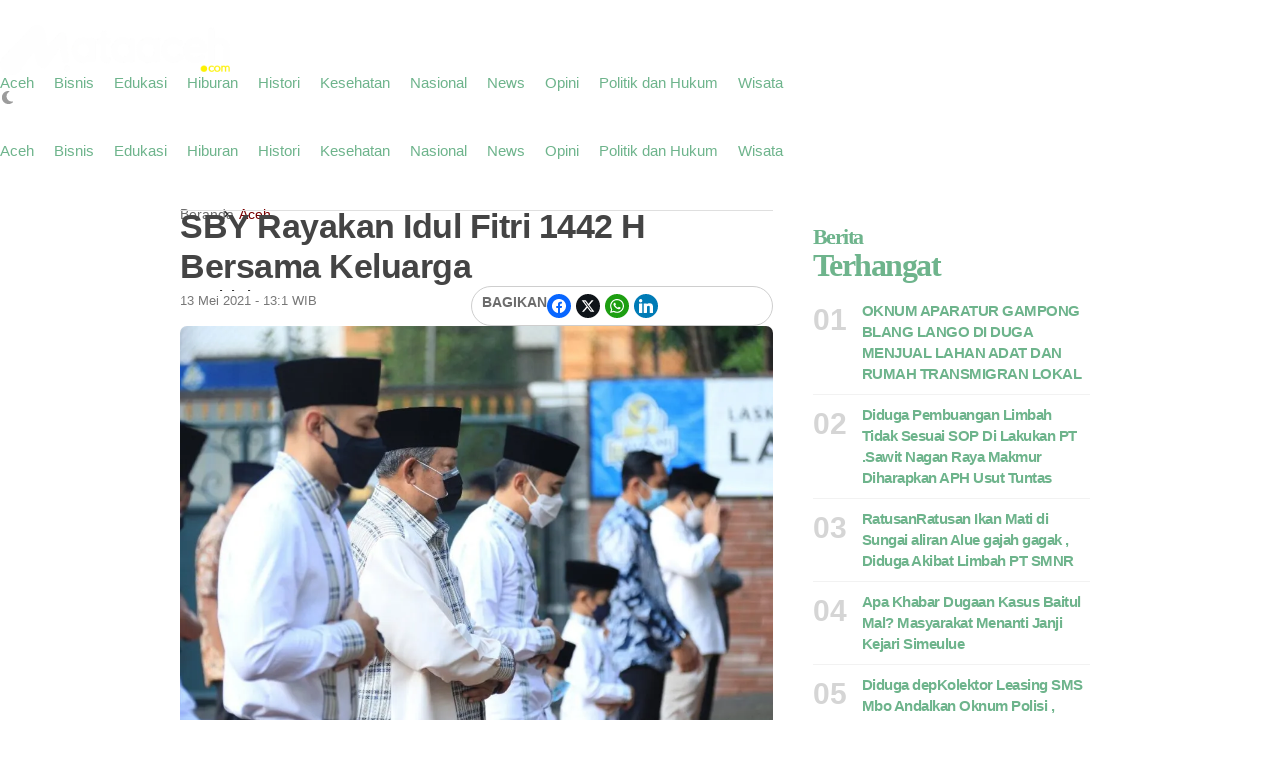

--- FILE ---
content_type: text/html; charset=UTF-8
request_url: https://mataaceh.com/2021/05/13/sby-rayakan-idul-fitri-1442-h-bersama-keluarga/
body_size: 33554
content:
<!DOCTYPE html><html lang="id" prefix="og: http://ogp.me/ns# fb: http://ogp.me/ns/fb#"><head><script data-no-optimize="1">var litespeed_docref=sessionStorage.getItem("litespeed_docref");litespeed_docref&&(Object.defineProperty(document,"referrer",{get:function(){return litespeed_docref}}),sessionStorage.removeItem("litespeed_docref"));</script> <meta charset="UTF-8"><meta name="viewport" content="width=device-width, initial-scale=1.0, viewport-fit=cover" /><title>SBY Rayakan Idul Fitri 1442 H Bersama Keluarga &#8211; Mata Aceh</title><meta name='robots' content='max-image-preview:large' /><style>img:is([sizes="auto" i], [sizes^="auto," i]) { contain-intrinsic-size: 3000px 1500px }</style><meta name="description" content="Lhokseumawe - Pada Hari Raya Idul Fitri 1442 Hijriah, Kamis (13/5), Presiden RI ke-6 Susilo Bambang Yudhoyono (SBY) beserta keluarga melakukan sejumlah kegiatan. Ini merupakan lebaran ketiga yang diperingati SBY"><meta property="og:locale" content="id_ID" /><meta property="og:type" content="article" /><meta property="og:title" content="SBY Rayakan Idul Fitri 1442 H Bersama Keluarga" /><meta property="og:description" content="Lhokseumawe - Pada Hari Raya Idul Fitri 1442 Hijriah, Kamis (13/5), Presiden RI ke-6 Susilo Bambang Yudhoyono (SBY) beserta keluarga melakukan sejumlah kegiatan. Ini merupakan lebaran ketiga yang diperingati SBY tanpa kehadiran istri tercinta, Ani Yudhoyono yang berpulang pada 1 Juni 2019 silam. Semalam, ketika mendengar takbir dikumandangkan SBY tidak dapat menyembunyikan perasaan hati dan emosinya di momen yang setiap tahunnya dulu selalu dijalani bersama Ani Yudhoyono. “Saat seperti ini adalah saat yang paling berat karena berpuluh-puluh tahun sebelum istri tercinta dipanggil Allah, kami selalu bersatu dalam syukur dan bahagia. Hal yang indah begitu kini tak terjadi. Hidup saya tak akan pernah sama lagi”, demikian ujar SBY di hadapan orang-orang dekatnya. Di pagi hari, SBY melaksanakan Shalat Ied di depan pendopo yang bersejarah, kini menjadi Lavani Sports Center, Cikeas, Bogor. Kegiatan ibadah dilaksanakan di tengah situasi pandemi secara terbatas dan hanya diikuti oleh keluarga, staf pribadi serta pelatih dan atlet bola voli Lavani. Setelah itu, SBY bersama keluarga melakukan ziarah ke makam istri tercinta, Kristiani Herrawati, yang akrab disapa Ibu Ani Yudhoyono di TMPN Kalibata, Jakarta Selatan. Di penghujung ziarah, setelah bersama-sama membaca membacakan Surah Yasin, SBY memimpin doa secara khusyuk bagi almarhumah Ibu Ani agar Allah berikan ketenangan dan" /><meta property="og:url" content="https://mataaceh.com/2021/05/13/sby-rayakan-idul-fitri-1442-h-bersama-keluarga/" /><meta property="og:site_name" content="Mata Aceh" /><meta property="article:tag" content="demokrat" /><meta property="article:section" content="Aceh" /><meta property="article:published_time" content="2021-05-13T13:07:17+07:00" /><meta property="og:image" content="https://mataaceh.com/wp-content/uploads/2021/05/IMG-20210513-WA0041.jpg" /><meta property="og:image:secure_url" content="https://mataaceh.com/wp-content/uploads/2021/05/IMG-20210513-WA0041.jpg" /><meta name="twitter:card" content="summary_large_image" /><meta name="twitter:domain" content="Mata Aceh" /><meta name="twitter:title" content="SBY Rayakan Idul Fitri 1442 H Bersama Keluarga" /><meta name="twitter:description" content="Lhokseumawe - Pada Hari Raya Idul Fitri 1442 Hijriah, Kamis (13/5), Presiden RI ke-6 Susilo Bambang Yudhoyono (SBY) beserta keluarga melakukan sejumlah kegiatan. Ini merupakan lebaran ketiga yang diperingati SBY tanpa kehadiran istri tercinta, Ani Yudhoyono yang berpulang pada 1 Juni 2019 silam. Semalam, ketika mendengar takbir dikumandangkan SBY tidak dapat menyembunyikan perasaan hati dan emosinya di momen yang setiap tahunnya dulu selalu dijalani bersama Ani Yudhoyono. “Saat seperti ini adalah saat yang paling berat karena berpuluh-puluh tahun sebelum istri tercinta dipanggil Allah, kami selalu bersatu dalam syukur dan bahagia. Hal yang indah begitu kini tak terjadi. Hidup saya tak akan pernah sama lagi”, demikian ujar SBY di hadapan orang-orang dekatnya. Di pagi hari, SBY melaksanakan Shalat Ied di depan pendopo yang bersejarah, kini menjadi Lavani Sports Center, Cikeas, Bogor. Kegiatan ibadah dilaksanakan di tengah situasi pandemi secara terbatas dan hanya diikuti oleh keluarga, staf pribadi serta pelatih dan atlet bola voli Lavani. Setelah itu, SBY bersama keluarga melakukan ziarah ke makam istri tercinta, Kristiani Herrawati, yang akrab disapa Ibu Ani Yudhoyono di TMPN Kalibata, Jakarta Selatan. Di penghujung ziarah, setelah bersama-sama membaca membacakan Surah Yasin, SBY memimpin doa secara khusyuk bagi almarhumah Ibu Ani agar Allah berikan ketenangan dan" /><meta name="twitter:url" content="https://mataaceh.com/2021/05/13/sby-rayakan-idul-fitri-1442-h-bersama-keluarga/" /><meta name="twitter:image" content="https://mataaceh.com/wp-content/uploads/2021/05/IMG-20210513-WA0041.jpg" /><link rel='dns-prefetch' href='//stats.wp.com' /><link rel='dns-prefetch' href='//fonts.googleapis.com' /><link rel='preconnect' href='//c0.wp.com' /><link rel='preconnect' href='//i0.wp.com' /><link rel='preconnect' href='https://fonts.gstatic.com' crossorigin /><link rel="alternate" type="application/rss+xml" title="Mata Aceh &raquo; Feed" href="https://mataaceh.com/feed/" /><link rel="alternate" type="application/rss+xml" title="Mata Aceh &raquo; Umpan Komentar" href="https://mataaceh.com/comments/feed/" /><link rel="alternate" type="application/rss+xml" title="Mata Aceh &raquo; SBY Rayakan Idul Fitri 1442 H Bersama Keluarga Umpan Komentar" href="https://mataaceh.com/2021/05/13/sby-rayakan-idul-fitri-1442-h-bersama-keluarga/feed/" /><style id="litespeed-ccss">ul{box-sizing:border-box}:root{--wp--preset--font-size--normal:16px;--wp--preset--font-size--huge:42px}html :where(img[class*=wp-image-]){height:auto;max-width:100%}:where(figure){margin:0 0 1em}:root{--wp--preset--aspect-ratio--square:1;--wp--preset--aspect-ratio--4-3:4/3;--wp--preset--aspect-ratio--3-4:3/4;--wp--preset--aspect-ratio--3-2:3/2;--wp--preset--aspect-ratio--2-3:2/3;--wp--preset--aspect-ratio--16-9:16/9;--wp--preset--aspect-ratio--9-16:9/16;--wp--preset--color--black:#000000;--wp--preset--color--cyan-bluish-gray:#abb8c3;--wp--preset--color--white:#ffffff;--wp--preset--color--pale-pink:#f78da7;--wp--preset--color--vivid-red:#cf2e2e;--wp--preset--color--luminous-vivid-orange:#ff6900;--wp--preset--color--luminous-vivid-amber:#fcb900;--wp--preset--color--light-green-cyan:#7bdcb5;--wp--preset--color--vivid-green-cyan:#00d084;--wp--preset--color--pale-cyan-blue:#8ed1fc;--wp--preset--color--vivid-cyan-blue:#0693e3;--wp--preset--color--vivid-purple:#9b51e0;--wp--preset--color--accent:#c60606;--wp--preset--color--dark:#1c1c1c;--wp--preset--color--light:#ffffff;--wp--preset--gradient--vivid-cyan-blue-to-vivid-purple:linear-gradient(135deg,rgba(6,147,227,1) 0%,rgb(155,81,224) 100%);--wp--preset--gradient--light-green-cyan-to-vivid-green-cyan:linear-gradient(135deg,rgb(122,220,180) 0%,rgb(0,208,130) 100%);--wp--preset--gradient--luminous-vivid-amber-to-luminous-vivid-orange:linear-gradient(135deg,rgba(252,185,0,1) 0%,rgba(255,105,0,1) 100%);--wp--preset--gradient--luminous-vivid-orange-to-vivid-red:linear-gradient(135deg,rgba(255,105,0,1) 0%,rgb(207,46,46) 100%);--wp--preset--gradient--very-light-gray-to-cyan-bluish-gray:linear-gradient(135deg,rgb(238,238,238) 0%,rgb(169,184,195) 100%);--wp--preset--gradient--cool-to-warm-spectrum:linear-gradient(135deg,rgb(74,234,220) 0%,rgb(151,120,209) 20%,rgb(207,42,186) 40%,rgb(238,44,130) 60%,rgb(251,105,98) 80%,rgb(254,248,76) 100%);--wp--preset--gradient--blush-light-purple:linear-gradient(135deg,rgb(255,206,236) 0%,rgb(152,150,240) 100%);--wp--preset--gradient--blush-bordeaux:linear-gradient(135deg,rgb(254,205,165) 0%,rgb(254,45,45) 50%,rgb(107,0,62) 100%);--wp--preset--gradient--luminous-dusk:linear-gradient(135deg,rgb(255,203,112) 0%,rgb(199,81,192) 50%,rgb(65,88,208) 100%);--wp--preset--gradient--pale-ocean:linear-gradient(135deg,rgb(255,245,203) 0%,rgb(182,227,212) 50%,rgb(51,167,181) 100%);--wp--preset--gradient--electric-grass:linear-gradient(135deg,rgb(202,248,128) 0%,rgb(113,206,126) 100%);--wp--preset--gradient--midnight:linear-gradient(135deg,rgb(2,3,129) 0%,rgb(40,116,252) 100%);--wp--preset--font-size--small:13px;--wp--preset--font-size--medium:20px;--wp--preset--font-size--large:36px;--wp--preset--font-size--x-large:42px;--wp--preset--spacing--20:0.44rem;--wp--preset--spacing--30:0.67rem;--wp--preset--spacing--40:1rem;--wp--preset--spacing--50:1.5rem;--wp--preset--spacing--60:2.25rem;--wp--preset--spacing--70:3.38rem;--wp--preset--spacing--80:5.06rem;--wp--preset--shadow--natural:6px 6px 9px rgba(0, 0, 0, 0.2);--wp--preset--shadow--deep:12px 12px 50px rgba(0, 0, 0, 0.4);--wp--preset--shadow--sharp:6px 6px 0px rgba(0, 0, 0, 0.2);--wp--preset--shadow--outlined:6px 6px 0px -3px rgba(255, 255, 255, 1), 6px 6px rgba(0, 0, 0, 1);--wp--preset--shadow--crisp:6px 6px 0px rgba(0, 0, 0, 1)}html{line-height:1.15;-webkit-text-size-adjust:100%}body{margin:0}a{background-color:#fff0}img{border-style:none}button,input{font-family:inherit;font-size:100%;line-height:1.15;margin:0}button,input{overflow:visible}button{text-transform:none}button,[type="submit"]{-webkit-appearance:button}button::-moz-focus-inner,[type="submit"]::-moz-focus-inner{border-style:none;padding:0}button:-moz-focusring,[type="submit"]:-moz-focusring{outline:1px dotted ButtonText}[type="search"]{-webkit-appearance:textfield;outline-offset:-2px}[type="search"]::-webkit-search-decoration{-webkit-appearance:none}::-webkit-file-upload-button{-webkit-appearance:button;font:inherit}*,*::after,*::before{box-sizing:border-box}:root{--site_width:1070;--content_width:69;--box_radius:10;--button_radius:10;--image_radius:10;--light-bg-color:#f7f9f8;--light-sec-bg-color:#ffffff;--light-text-color-color:#202124;--light-text-color-alpha:1;--light-text-color-rgba:rgba(32,33,36,1);--light-text-color-heavier-color:#000000;--light-text-color-heavier-alpha:1;--light-text-color-heavier-rgba:rgba(0,0,0,1);--light-text-color-lighter-color:#999999;--light-text-color-lighter-alpha:1;--light-text-color-lighter-rgba:rgba(153,153,153,1);--light-line-color-color:#efefef;--light-line-color-alpha:1;--light-line-color-rgba:rgba(239,239,239,1);--light-submenu-bg-color:#f5f5f5;--light-submenu-bg-alpha:1;--light-submenu-bg-rgba:rgba(245,245,245,1);--dark-bg-color:#1c1c1c;--dark-sec-bg-color:#161617;--dark-text-color-color:#ffffff;--dark-text-color-alpha:0.8;--dark-text-color-rgba:rgba(255,255,255,0.8);--dark-text-color-heavier-color:#ffffff;--dark-text-color-heavier-alpha:1;--dark-text-color-heavier-rgba:rgba(255,255,255,1);--dark-text-color-lighter-color:#ffffff;--dark-text-color-lighter-alpha:0.6;--dark-text-color-lighter-rgba:rgba(255,255,255,0.6);--dark-line-color-color:#ffffff;--dark-line-color-alpha:0.1;--dark-line-color-rgba:rgba(255,255,255,0.1);--dark-submenu-bg-color:#000000;--dark-submenu-bg-alpha:1;--dark-submenu-bg-rgba:rgba(0,0,0,1);--color-accent:#3d55ef;--color-accent-text:#ffffff;--primary_text-font-family:Poppins;--primary_text-font-weight:400;--primary_text-font-size:14px;--primary_text-line-height:1.7;--primary_text-letter-spacing:0;--second_text-font-family:Poppins;--second_text-font-weight:400;--second_text-font-size:12px;--second_text-line-height:1.5;--second_text-letter-spacing:0;--font_heading-font-family:Poppins;--font_heading-font-weight:700;--h1_desktop-font-size:28px;--h2_desktop-font-size:24px;--h3_desktop-font-size:21px;--h4_desktop-font-size:18px;--h5_desktop-font-size:16px;--h6_desktop-font-size:14px;--h1_tablet-font-size:28px;--h2_tablet-font-size:24px;--h3_tablet-font-size:21px;--h4_tablet-font-size:18px;--h5_tablet-font-size:16px;--h6_tablet-font-size:14px;--h1_mobile-font-size:28px;--h2_mobile-font-size:24px;--h3_mobile-font-size:21px;--h4_mobile-font-size:18px;--h5_mobile-font-size:18px;--h6_mobile-font-size:14px;--logo_svg_width-width:74px;--logo_svg_width-units:px;--logo_mobile_svg_width-width:74px;--logo_mobile_svg_width-units:px;--logo_offcanvas_svg_width-width:74px;--logo_offcanvas_svg_width-units:px;--header_space:25;--mheader_space:25;--reading_indicator_height:3;--offcanvas_width-width:300px;--offcanvas_width-units:px;--off_overlay_light-color:#f5f8fa;--off_overlay_light-alpha:1;--off_overlay_dark-color:#161617;--off_overlay_dark-alpha:1;--site_width_amp:880;--primary_space:30px;--h_space:30px;--v_space:30px;--line-size:1px;--box-line-size:1px;--btn-line-size:1px;--box-radius:calc(var(--box_radius,6) * 1px);--button-radius:calc(var(--button_radius,10) * 1px);--image-radius:calc(var(--image_radius,10) * 1px);--box-padding:20px;--box-padding-small:10px;--shadow-size:0;--loader-size:36px;--loader-size_small:24px;--container-default-padding-top:0;--container-default-padding-bottom:0;--container-default-padding-left:0;--container-default-padding-right:0;--container-default-padding-block-start:0;--container-default-padding-inline-end:0;--container-default-padding-block-end:0;--container-default-padding-inline-start:0;--gallery-block--gutter-size:15px;--off-overlay-light:var(--off_overlay_light-rgba, #f5f8fa);--off-overlay-dark:var(--off_overlay_dark-rgba, #161617)}@media screen and (max-width:880px){:root{--primary_space:20px}}html{box-sizing:border-box;font-size:var(--primary_text-font-size)}.clearfix::after{display:block;clear:both;content:""}.button{margin:0 0 12px}.button:last-child{margin-bottom:0}.wp-caption,figure,form,p,button,input,ul:not(.blocks-gallery-grid){margin-top:0;margin-bottom:35px}.wp-caption:last-child,figure:last-child,form:last-child,button:last-child,ul:not(.blocks-gallery-grid):last-child{margin-bottom:0}h2,h3,h4{margin:0 0 25px}h2:last-child,h3:last-child,h4:last-child{margin-bottom:0}body{font-family:var(--primary_text-font-family);font-weight:var(--primary_text-font-weight);font-style:var(--primary_text-font-style);font-size:var(--primary_text-font-size);letter-spacing:var(--primary_text-letter-spacing);line-height:var(--primary_text-line-height);-webkit-font-smoothing:antialiased;-moz-osx-font-smoothing:grayscale;text-rendering:optimizeLegibility;color:var(--light-text-color-rgba);margin:0;padding:0;overflow-x:hidden;word-break:normal;overflow-wrap:anywhere}.head6,h2,h3,h4{font-family:var(--font_heading-font-family);font-weight:var(--font_heading-font-weight);font-style:var(--font_heading-font-style);text-transform:var(--font_heading-text-transform);line-height:var(--font_heading-line-height,normal);letter-spacing:var(--font_heading-letter-spacing);color:var(--light-text-color-heavier-rgba);padding:0}h2{font-size:var(--h2_desktop-font-size)}h3{font-size:var(--h3_desktop-font-size)}h4{font-size:var(--h4_desktop-font-size)}.head6{font-size:var(--h6_desktop-font-size)}@media screen and (max-width:880px){h2{font-size:var(--h2_tablet-font-size)}h3{font-size:var(--h3_tablet-font-size)}h4{font-size:var(--h4_tablet-font-size)}.head6{font-size:var(--h6_tablet-font-size)}}@media screen and (max-width:767px){h2{font-size:var(--h2_mobile-font-size)}h3{font-size:var(--h3_mobile-font-size)}h4{font-size:var(--h4_mobile-font-size)}.head6{font-size:var(--h6_mobile-font-size)}}p{padding:0}i{font-style:italic}figure{margin-left:0;margin-right:0}:focus{outline:none}.icon-svg{display:inline-flex;width:1em;height:1em;box-sizing:content-box}.icon-svg svg{width:100%;height:100%;fill:currentColor}input[type="search"]{box-shadow:none;box-sizing:inherit;-webkit-box-sizing:inherit;-moz-box-sizing:inherit;line-height:inherit;max-width:100%;width:100%;border-radius:0;display:block;float:none;padding:6px 15px;height:45px;color:inherit;background-color:var(--light-sec-bg-color);border-radius:var(--button-radius);border:var(--btn-line-size) solid var(--light-line-color-rgba);color:var(--light-text-color-rgba)}input[type="search"]:-webkit-input-placeholder{color:var(--light-text-color-rgba);opacity:.5}input[type="search"]:-moz-placeholder{color:var(--light-text-color-rgba);opacity:.5}input[type="search"]::-moz-placeholder{color:var(--light-text-color-rgba);opacity:.5}input[type="search"]:-ms-input-placeholder{color:var(--light-text-color-rgba);opacity:.5}input:last-of-type{margin-bottom:0}input::-webkit-inner-spin-button,input::-webkit-outer-spin-button{-webkit-appearance:none;margin:0}ul li{margin:0 0 12px}ul li:last-child{margin-bottom:0}a{color:var(--light-text-color-heavier-rgba);text-decoration:none}a.title-text{width:calc(100%);background-image:linear-gradient(transparent calc(100% - 1px),currentColor 1px);background-repeat:no-repeat;background-size:0 100%}.button,button{position:relative;outline:0;display:inline-flex;align-items:center;justify-content:center;gap:8px;height:45px;line-height:calc(45px - (var(--btn-line-size)*2));padding:0 1.6em;text-align:center;text-decoration:none;white-space:nowrap;border:none;box-shadow:none!important;border-radius:var(--button-radius);background-color:var(--color-accent);color:var(--color-accent-text)}.s-front .button .icon-svg{font-size:15px}.s-front .button.btn-small{font-size:12px;height:38px;line-height:calc(38px - (var(--btn-line-size)*2))}.s-front .button.btn-small .icon-svg{font-size:13px}.s-front .button.btn-large{height:56px;line-height:calc(56px - (var(--btn-line-size)*2))}.s-front .button.btn-large .icon-svg{font-size:18px}.s-front .button.btn-text{width:auto;height:auto;line-height:inherit;border-radius:0;padding:0;background-color:transparent!important;border:none!important;box-shadow:none!important;color:var(--light-text-color-heavier-rgba)}.s-front .button.btn-text_color{width:auto;height:auto;line-height:inherit;border-radius:0;padding:0;background-color:transparent!important;border:none!important;box-shadow:none!important;color:var(--color-accent)}.s-front .button.btn-content_icon{padding:0;margin-bottom:0;overflow:visible;width:45px}.s-front .button.btn-content_icon.btn-small{width:38px}.s-front .button.btn-content_icon.btn-large{width:56px}.s-front .button.btn-content_icon.btn-text,.s-front .button.btn-content_icon.btn-text_color{height:auto;width:auto}.skin-trigger{margin-bottom:0}.trigger-wrap{display:flex}img{image-rendering:-moz-crisp-edges;image-rendering:-o-crisp-edges;image-rendering:-webkit-optimize-contrast;image-rendering:crisp-edges;-ms-interpolation-mode:nearest-neighbor}img{display:block;height:auto;max-width:100%}.wp-caption-text,figcaption{font-family:var(--second_text-font-family);font-weight:var(--second_text-font-weight);font-style:var(--second_text-font-style);text-transform:var(--second_text-text-transform);font-size:var(--second_text-font-size);letter-spacing:var(--second_text-letter-spacing);line-height:var(--second_text-line-height);color:var(--light-text-color-lighter-rgba);text-align:center}.wp-caption{max-width:100%}.wp-caption img[class*="wp-image-"]{display:block;margin-left:auto;margin-right:auto}.wp-caption .wp-caption-text{margin:.5em 0 0}.bg-light{background-color:var(--light-bg-color)}.bg-light.e-con,.bg-light .e-con-inner{border-color:var(--light-line-color-rgba)}.bg-light.bg-sec{background-color:var(--light-sec-bg-color)}.bg-transparent{background-color:transparent!important}.site{display:flex;flex-direction:column;min-height:100vh}.site>*{position:relative}.site-light .site{background-color:var(--light-bg-color)}.site .site-content{flex:1;display:flex;flex-direction:column}.site-header{z-index:10}.elementor>.e-con-boxed{padding-left:var(--primary_space);padding-right:var(--primary_space)}.box-wrap{position:relative;padding:0 var(--box-padding);border-radius:var(--box-radius);border:0;background-color:var(--light-sec-bg-color)}.box-wrap{padding:var(--box-padding)}.box-wrap.box-disable{padding:0;background:#fff0;border-radius:0;border:0!important;box-shadow:none}.header-space{height:calc(var(--mheader_space)*1px)}@media screen and (min-width:881px){.header-space{height:calc(var(--header_space)*1px)}}.logo-site{text-decoration:none;vertical-align:middle;flex-direction:column}.logo-site .logo-img{width:var(--logo_width-width);max-width:var(--logo_width-width)}.offcanvas-logo .logo-site .logo-img{width:var(--logo_offcanvas_width-width);max-width:var(--logo_offcanvas_width-width)}.bg-light .logo{display:flex}.bg-light .logo_dark{display:none}.navmain-wrap{display:flex;height:100%;position:relative;z-index:9}ul.nav-main{list-style:none;margin:0;padding:0;display:flex;height:100%}ul.nav-main li{position:relative;vertical-align:middle;margin-bottom:0;display:flex;align-items:center}ul.nav-main>li{margin:0;padding:0}ul.nav-main>li>.menu-item-space{position:relative;height:100%;line-height:1;width:20px}ul.nav-main>li>.menu-item-space .icon-svg{position:absolute;top:50%;left:50%;transform:translate(-50%,-50%)}ul.nav-main>li>a{height:100%;position:relative;display:flex;align-items:center;white-space:nowrap;font-weight:500}ul.nav-main>li>a .menu-text{position:relative;line-height:1;display:flex;align-items:center}ul.nav-main>li>a:not(.have-megamenu)::before{position:absolute;content:"";height:3px;background-color:var(--color-accent);right:0;bottom:0;width:100%;border-radius:var(--box-radius);transform:scaleX(0);transform-origin:top right}ul.nav-main>li:last-child>.menu-item-space{display:none!important}.search-form{position:relative;margin-bottom:0;display:flex}.search-form::after{content:"";position:absolute;bottom:0;right:0;width:0;height:3px;background-color:var(--color-accent)}.search-form button,.search-form input{background-color:#fff0;border:none;border-radius:0;padding:0;margin:0;border-bottom:3px solid var(--light-line-color-rgba)}.search-form button{position:relative;color:var(--color-accent);border-bottom:3px solid var(--color-accent);gap:10px}.search-form button::after{content:"";width:10px;height:10px;display:inline-block;background-color:currentColor;-webkit-mask-repeat:no-repeat;mask-repeat:no-repeat;-webkit-mask-position:center;mask-position:center;-webkit-mask-size:10px;mask-size:10px;-webkit-mask-image:url(data:image/svg+xml,%3Csvg\ xmlns=\'http://www.w3.org/2000/svg\'\ viewBox=\'0\ 0\ 512\ 512\'%3E%3Cpath\ d=\'M502.6\ 278.6c12.5-12.5\ 12.5-32.8\ 0-45.3l-128-128c-12.5-12.5-32.8-12.5-45.3\ 0s-12.5\ 32.8\ 0\ 45.3l73.4\ 73.4H32c-17.7\ 0-32\ 14.3-32\ 32s14.3\ 32\ 32\ 32h370.7l-73.4\ 73.4c-12.5\ 12.5-12.5\ 32.8\ 0\ 45.3s32.8\ 12.5\ 45.3\ 0l128-128z\'/%3E%3C/svg%3E);mask-image:url(data:image/svg+xml,%3Csvg\ xmlns=\'http://www.w3.org/2000/svg\'\ viewBox=\'0\ 0\ 512\ 512\'%3E%3Cpath\ d=\'M502.6\ 278.6c12.5-12.5\ 12.5-32.8\ 0-45.3l-128-128c-12.5-12.5-32.8-12.5-45.3\ 0s-12.5\ 32.8\ 0\ 45.3l73.4\ 73.4H32c-17.7\ 0-32\ 14.3-32\ 32s14.3\ 32\ 32\ 32h370.7l-73.4\ 73.4c-12.5\ 12.5-12.5\ 32.8\ 0\ 45.3s32.8\ 12.5\ 45.3\ 0l128-128z\'/%3E%3C/svg%3E)}.search-form button::before{content:"";opacity:0;visibility:hidden;width:18px;height:18px;background-color:currentColor;-webkit-mask-repeat:no-repeat;mask-repeat:no-repeat;-webkit-mask-position:center;mask-position:center;-webkit-mask-size:18px;mask-size:18px;-webkit-mask-image:url(data:image/svg+xml,%3Csvg\ xmlns=\'http://www.w3.org/2000/svg\'\ viewBox=\'0\ 0\ 24\ 24\'%3E%3Cpath\ d=\'M12\ 2a1\ 1\ 0\ 0\ 1\ 1\ 1v3a1\ 1\ 0\ 1\ 1-2\ 0V3a1\ 1\ 0\ 0\ 1\ 1-1Zm0\ 15a1\ 1\ 0\ 0\ 1\ 1\ 1v3a1\ 1\ 0\ 1\ 1-2\ 0v-3a1\ 1\ 0\ 0\ 1\ 1-1Zm8.66-10a1\ 1\ 0\ 0\ 1-.366\ 1.366l-2.598\ 1.5a1\ 1\ 0\ 1\ 1-1-1.732l2.598-1.5A1\ 1\ 0\ 0\ 1\ 20.66\ 7ZM7.67\ 14.5a1\ 1\ 0\ 0\ 1-.367\ 1.366l-2.598\ 1.5a1\ 1\ 0\ 1\ 1-1-1.732l2.598-1.5a1\ 1\ 0\ 0\ 1\ 1.366.366ZM20.66\ 17a1\ 1\ 0\ 0\ 1-1.366.366l-2.598-1.5a1\ 1\ 0\ 0\ 1\ 1-1.732l2.598\ 1.5A1\ 1\ 0\ 0\ 1\ 20.66\ 17ZM7.67\ 9.5a1\ 1\ 0\ 0\ 1-1.367.366l-2.598-1.5a1\ 1\ 0\ 1\ 1\ 1-1.732l2.598\ 1.5A1\ 1\ 0\ 0\ 1\ 7.67\ 9.5Z\'/%3E%3C/svg%3E);mask-image:url(data:image/svg+xml,%3Csvg\ xmlns=\'http://www.w3.org/2000/svg\'\ viewBox=\'0\ 0\ 24\ 24\'%3E%3Cpath\ d=\'M12\ 2a1\ 1\ 0\ 0\ 1\ 1\ 1v3a1\ 1\ 0\ 1\ 1-2\ 0V3a1\ 1\ 0\ 0\ 1\ 1-1Zm0\ 15a1\ 1\ 0\ 0\ 1\ 1\ 1v3a1\ 1\ 0\ 1\ 1-2\ 0v-3a1\ 1\ 0\ 0\ 1\ 1-1Zm8.66-10a1\ 1\ 0\ 0\ 1-.366\ 1.366l-2.598\ 1.5a1\ 1\ 0\ 1\ 1-1-1.732l2.598-1.5A1\ 1\ 0\ 0\ 1\ 20.66\ 7ZM7.67\ 14.5a1\ 1\ 0\ 0\ 1-.367\ 1.366l-2.598\ 1.5a1\ 1\ 0\ 1\ 1-1-1.732l2.598-1.5a1\ 1\ 0\ 0\ 1\ 1.366.366ZM20.66\ 17a1\ 1\ 0\ 0\ 1-1.366.366l-2.598-1.5a1\ 1\ 0\ 0\ 1\ 1-1.732l2.598\ 1.5A1\ 1\ 0\ 0\ 1\ 20.66\ 17ZM7.67\ 9.5a1\ 1\ 0\ 0\ 1-1.367.366l-2.598-1.5a1\ 1\ 0\ 1\ 1\ 1-1.732l2.598\ 1.5A1\ 1\ 0\ 0\ 1\ 7.67\ 9.5Z\'/%3E%3C/svg%3E);animation:spin 2s linear infinite;position:absolute;top:50%;margin-top:-8px;right:0}.search-popup{position:fixed;top:0;bottom:0;left:0;right:0;z-index:9999;overflow:hidden;height:100%;width:100%;display:flex;justify-content:center;align-items:center;transform:translateY(-100%)}.search-popup-wrap{position:relative;max-width:100%;width:530px;background-color:transparent!important;padding:60px;z-index:9;height:100%;overflow-y:auto;display:flex;flex-direction:column;justify-content:center;gap:20px}.search-popup-close{position:absolute;top:25px;right:25px;width:30px;height:30px;display:flex;align-items:center;justify-content:center;font-size:23px;z-index:9}.search-popup-form input[type="search"]::-webkit-search-decoration,.search-popup-form input[type="search"]::-webkit-search-cancel-button,.search-popup-form input[type="search"]::-webkit-search-results-button,.search-popup-form input[type="search"]::-webkit-search-results-decoration{display:none}.search-popup-form button,.search-popup-form input{font-size:18px;height:70px}.search-popup-form button{gap:15px}.search-overlay{position:absolute;width:100%;height:100%;top:0;bottom:0;background-color:var(--light-sec-bg-color)}h3.entry-title{margin:0;display:-webkit-box;-webkit-box-orient:vertical;overflow:hidden}.entry-header{width:100%;display:flex;flex-direction:column;gap:10px}.post-small .entry-header{gap:8px}.post-count{font-weight:600;font-size:19px;line-height:1.3;flex-shrink:0;opacity:.2}.post-small{display:flex}.post-small>*:not(:last-child){margin-right:15px}.post-small .post-small-desc{display:flex;flex-direction:column;gap:8px}.posts-container{position:relative}.posts-list{position:relative;z-index:1;margin-bottom:-30px}div.post-item{width:100%}.post-item{margin-bottom:30px}.post_sep-yes .post-item:not(:first-child)>*{position:relative}.post_sep-yes .post-item:not(:first-child)>*::before{content:"";width:100%;height:1px;position:absolute;top:-15px;left:0;background:var(--light-line-color-rgba)}.post-list-columns{display:flex;flex-wrap:wrap;overflow:hidden;margin-left:-20px;margin-right:-20px}.post-list-columns>*{display:block;float:left;width:100%;padding-left:20px;padding-right:20px}.offcanvas{visibility:hidden;opacity:0;position:fixed;top:0;bottom:0;z-index:999;width:100%;height:100%;left:0;max-width:var(--offcanvas_width-width);transform:translate3d(-100%,0,0)}.offcanvas-inner{padding:15px 20px;position:relative;overflow-y:auto;height:100%;min-height:100%;display:flex;flex-direction:column}.offcanvas-inner>*:not(:last-child){margin-bottom:var(--h_space)}.offcanvas-inner::-webkit-scrollbar{width:12px}.offcanvas-inner::-webkit-scrollbar-track{background-color:var(--light-sec-bg-color)}.offcanvas-inner::-webkit-scrollbar-thumb{background-color:var(--color-accent);border:4px solid var(--light-sec-bg-color);border-radius:8px}.offcanvas-head{display:flex;justify-content:space-between;align-items:center;padding-top:10px}.offcanvas-close{width:30px;height:30px;display:flex;align-items:center;justify-content:center;font-size:18px;z-index:9}.offcanvas-overlay{visibility:hidden;opacity:0;position:fixed;width:100%;height:100%;top:0;bottom:0;z-index:998;background-color:var(--off-overlay-light)}ul.nav-mobile{list-style:none;font-weight:500;margin:0;padding:0}ul.nav-mobile li{display:block;position:relative;margin-bottom:15px}ul.nav-mobile li:last-child{margin-bottom:0!important}ul.nav-mobile li a{display:block;position:relative;padding-right:30px;text-decoration:none}ul.nav-mobile li a .menu-text{position:relative;line-height:1;display:inline-block}@media screen and (max-width:880px){.main-header{display:none}}.mobile-header{display:none}@media screen and (max-width:880px){.mobile-header{display:block}}.s-front .button.skin-trigger.trigger-light{display:none}@-webkit-keyframes spin{0%{-moz-transform:rotate(0deg);-o-transform:rotate(0deg);-webkit-transform:rotate(0deg);transform:rotate(0deg)}100%{-moz-transform:rotate(359deg);-o-transform:rotate(359deg);-webkit-transform:rotate(359deg);transform:rotate(359deg)}}@keyframes spin{0%{-moz-transform:rotate(0deg);-o-transform:rotate(0deg);-webkit-transform:rotate(0deg);transform:rotate(0deg)}100%{-moz-transform:rotate(359deg);-o-transform:rotate(359deg);-webkit-transform:rotate(359deg);transform:rotate(359deg)}}:root{--primary_text-font-family:"Open Sans";--primary_text-font-weight:600;--primary_text-font-style:;--primary_text-font-size:17px;--primary_text-letter-spacing:0em;--primary_text-line-height:1.7;--second_text-font-family:"Open Sans";--second_text-font-weight:300;--second_text-font-style:;--second_text-text-transform:none;--second_text-font-size:14px;--second_text-letter-spacing:0em;--second_text-line-height:1.0;--font_heading-font-family:"Open Sans";--font_heading-font-weight:700;--font_heading-font-style:;--font_heading-text-transform:;--font_heading-line-height:;--font_heading-letter-spacing:;--post_content_typo-font-size:;--post_content_typo-letter-spacing:;--post_content_typo-line-height:}.elementor-screen-only{height:1px;margin:-1px;overflow:hidden;padding:0;position:absolute;top:-10000em;width:1px;clip:rect(0,0,0,0);border:0}.elementor *,.elementor :after,.elementor :before{box-sizing:border-box}.elementor a{box-shadow:none;text-decoration:none}.elementor img{border:none;border-radius:0;box-shadow:none;height:auto;max-width:100%}.elementor .elementor-widget:not(.elementor-widget-text-editor):not(.elementor-widget-theme-post-content) figure{margin:0}.elementor-element{--flex-direction:initial;--flex-wrap:initial;--justify-content:initial;--align-items:initial;--align-content:initial;--gap:initial;--flex-basis:initial;--flex-grow:initial;--flex-shrink:initial;--order:initial;--align-self:initial;align-self:var(--align-self);flex-basis:var(--flex-basis);flex-grow:var(--flex-grow);flex-shrink:var(--flex-shrink);order:var(--order)}.elementor-element:where(.e-con-full,.elementor-widget){align-content:var(--align-content);align-items:var(--align-items);flex-direction:var(--flex-direction);flex-wrap:var(--flex-wrap);gap:var(--row-gap) var(--column-gap);justify-content:var(--justify-content)}.elementor-align-center{text-align:center}.elementor-align-left{text-align:left}@media (max-width:767px){.elementor-mobile-align-left{text-align:left}}:root{--page-title-display:block}.elementor-widget{position:relative}.elementor-widget:not(:last-child){margin-bottom:var(--kit-widget-spacing,20px)}@media (prefers-reduced-motion:no-preference){html{scroll-behavior:smooth}}.e-con{--border-radius:0;--border-top-width:0px;--border-right-width:0px;--border-bottom-width:0px;--border-left-width:0px;--border-style:initial;--border-color:initial;--container-widget-width:100%;--container-widget-height:initial;--container-widget-flex-grow:0;--container-widget-align-self:initial;--content-width:min(100%,var(--container-max-width,1140px));--width:100%;--min-height:initial;--height:auto;--text-align:initial;--margin-top:0px;--margin-right:0px;--margin-bottom:0px;--margin-left:0px;--padding-top:var(--container-default-padding-top,10px);--padding-right:var(--container-default-padding-right,10px);--padding-bottom:var(--container-default-padding-bottom,10px);--padding-left:var(--container-default-padding-left,10px);--position:relative;--z-index:revert;--overflow:visible;--gap:var(--widgets-spacing,20px);--row-gap:var(--widgets-spacing-row,20px);--column-gap:var(--widgets-spacing-column,20px);--overlay-mix-blend-mode:initial;--overlay-opacity:1;--e-con-grid-template-columns:repeat(3,1fr);--e-con-grid-template-rows:repeat(2,1fr);border-radius:var(--border-radius);height:var(--height);min-height:var(--min-height);min-width:0;overflow:var(--overflow);position:var(--position);width:var(--width);z-index:var(--z-index);--flex-wrap-mobile:wrap;margin-block-end:var(--margin-block-end);margin-block-start:var(--margin-block-start);margin-inline-end:var(--margin-inline-end);margin-inline-start:var(--margin-inline-start);padding-inline-end:var(--padding-inline-end);padding-inline-start:var(--padding-inline-start);--margin-block-start:var(--margin-top);--margin-block-end:var(--margin-bottom);--margin-inline-start:var(--margin-left);--margin-inline-end:var(--margin-right);--padding-inline-start:var(--padding-left);--padding-inline-end:var(--padding-right);--padding-block-start:var(--padding-top);--padding-block-end:var(--padding-bottom);--border-block-start-width:var(--border-top-width);--border-block-end-width:var(--border-bottom-width);--border-inline-start-width:var(--border-left-width);--border-inline-end-width:var(--border-right-width)}.e-con.e-flex{--flex-direction:column;--flex-basis:auto;--flex-grow:0;--flex-shrink:1;flex:var(--flex-grow) var(--flex-shrink) var(--flex-basis)}.e-con-full,.e-con>.e-con-inner{padding-block-end:var(--padding-block-end);padding-block-start:var(--padding-block-start);text-align:var(--text-align)}.e-con-full.e-flex,.e-con.e-flex>.e-con-inner{flex-direction:var(--flex-direction)}.e-con,.e-con>.e-con-inner{display:var(--display)}.e-con-boxed.e-flex{align-content:normal;align-items:normal;flex-direction:column;flex-wrap:nowrap;justify-content:normal}.e-con-boxed{gap:initial;text-align:initial}.e-con.e-flex>.e-con-inner{align-content:var(--align-content);align-items:var(--align-items);align-self:auto;flex-basis:auto;flex-grow:1;flex-shrink:1;flex-wrap:var(--flex-wrap);justify-content:var(--justify-content)}.e-con>.e-con-inner{gap:var(--row-gap) var(--column-gap);height:100%;margin:0 auto;max-width:var(--content-width);padding-inline-end:0;padding-inline-start:0;width:100%}:is(.elementor-section-wrap,[data-elementor-id])>.e-con{--margin-left:auto;--margin-right:auto;max-width:min(100%,var(--width))}.e-con .elementor-widget.elementor-widget{margin-block-end:0}.e-con:before{border-block-end-width:var(--border-block-end-width);border-block-start-width:var(--border-block-start-width);border-color:var(--border-color);border-inline-end-width:var(--border-inline-end-width);border-inline-start-width:var(--border-inline-start-width);border-radius:var(--border-radius);border-style:var(--border-style);content:var(--background-overlay);display:block;height:max(100% + var(--border-top-width) + var(--border-bottom-width),100%);left:calc(0px - var(--border-left-width));mix-blend-mode:var(--overlay-mix-blend-mode);opacity:var(--overlay-opacity);position:absolute;top:calc(0px - var(--border-top-width));width:max(100% + var(--border-left-width) + var(--border-right-width),100%)}.e-con .elementor-widget{min-width:0}.e-con>.e-con-inner>.elementor-widget>.elementor-widget-container,.e-con>.elementor-widget>.elementor-widget-container{height:100%}.e-con.e-con>.e-con-inner>.elementor-widget,.elementor.elementor .e-con>.elementor-widget{max-width:100%}.e-con .elementor-widget:not(:last-child){--kit-widget-spacing:0px}@media (max-width:767px){.e-con.e-flex{--width:100%;--flex-wrap:var(--flex-wrap-mobile)}}.elementor-heading-title{line-height:1;margin:0;padding:0}@media (max-width:767px){.elementor .elementor-hidden-mobile{display:none}}@media (min-width:768px) and (max-width:1024px){.elementor .elementor-hidden-tablet{display:none}}@media (min-width:1025px) and (max-width:99999px){.elementor .elementor-hidden-desktop{display:none}}.elementor-kit-14937{--e-global-color-primary:#780000;--e-global-color-secondary:#650101;--e-global-color-text:#333333;--e-global-color-accent:#787878;--e-global-typography-secondary-font-family:"Open Sans";--e-global-typography-secondary-font-size:34px;--e-global-typography-secondary-font-weight:700;--e-global-typography-secondary-line-height:40px;--e-global-typography-primary-font-family:"Open Sans";--e-global-typography-primary-font-size:22px;--e-global-typography-primary-font-weight:400;--e-global-typography-primary-line-height:23px;--e-global-typography-text-font-family:"Open Sans";--e-global-typography-text-font-size:18px;--e-global-typography-text-font-weight:500;--e-global-typography-text-line-height:26px;--e-global-typography-accent-font-family:"Open Sans";--e-global-typography-accent-font-size:13px;--e-global-typography-accent-font-weight:400;--e-global-typography-accent-line-height:19px}.e-con{--container-max-width:1140px}.elementor-widget:not(:last-child){margin-block-end:20px}.elementor-element{--widgets-spacing:20px 20px;--widgets-spacing-row:20px;--widgets-spacing-column:20px}@media (max-width:1024px){.e-con{--container-max-width:1024px}}@media (max-width:767px){.e-con{--container-max-width:767px}}.elementor-14873 .elementor-element.elementor-element-711a5696{--display:flex;--flex-direction:row;--container-widget-width:calc( ( 1 - var( --container-widget-flex-grow ) ) * 100% );--container-widget-height:100%;--container-widget-flex-grow:1;--container-widget-align-self:stretch;--flex-wrap-mobile:wrap;--justify-content:space-between;--align-items:center;--gap:0px 0px;--row-gap:0px;--column-gap:0px;--margin-top:0px;--margin-bottom:0px;--margin-left:0px;--margin-right:0px;--padding-top:20px;--padding-bottom:20px;--padding-left:0px;--padding-right:0px}.elementor-14873 .elementor-element.elementor-element-711a5696:not(.elementor-motion-effects-element-type-background){background-color:var(--e-global-color-primary)}.elementor-14873 .elementor-element.elementor-element-44970d13{--display:flex;--flex-direction:column;--container-widget-width:100%;--container-widget-height:initial;--container-widget-flex-grow:0;--container-widget-align-self:initial;--flex-wrap-mobile:wrap}.elementor-14873 .elementor-element.elementor-element-44970d13:not(.elementor-motion-effects-element-type-background){background-color:var(--e-global-color-primary)}.elementor-14873 .elementor-element.elementor-element-44970d13.e-con{--flex-grow:0;--flex-shrink:0}.elementor-14873 .elementor-element.elementor-element-f718b4b .logo-site .logo-img{width:175px;max-width:175px}.elementor-14873 .elementor-element.elementor-element-3879cfad{--display:flex;--flex-direction:row;--container-widget-width:calc( ( 1 - var( --container-widget-flex-grow ) ) * 100% );--container-widget-height:100%;--container-widget-flex-grow:1;--container-widget-align-self:stretch;--flex-wrap-mobile:wrap;--justify-content:center;--align-items:center}.elementor-14873 .elementor-element.elementor-element-3879cfad:not(.elementor-motion-effects-element-type-background){background-color:var(--e-global-color-primary)}.elementor-14873 .elementor-element.elementor-element-3879cfad.e-con{--flex-grow:0;--flex-shrink:0}.elementor-14873 .elementor-element.elementor-element-b3ad4a6 .navmain-wrap{height:15px}.elementor-14873 .elementor-element.elementor-element-b3ad4a6 ul.nav-main>li>.menu-item-space{width:11px}.elementor-14873 .elementor-element.elementor-element-b3ad4a6 ul.nav-main>li>a{font-family:"Montserrat",Sans-serif;font-size:14px;font-weight:500;text-transform:uppercase;line-height:20px}.elementor-14873 .elementor-element.elementor-element-7e6b5c55{--display:flex;--flex-direction:row;--container-widget-width:calc( ( 1 - var( --container-widget-flex-grow ) ) * 100% );--container-widget-height:100%;--container-widget-flex-grow:1;--container-widget-align-self:stretch;--flex-wrap-mobile:wrap;--justify-content:flex-end;--align-items:flex-end;--flex-wrap:nowrap}.elementor-14873 .elementor-element.elementor-element-7e6b5c55:not(.elementor-motion-effects-element-type-background){background-color:var(--e-global-color-primary)}.elementor-14873 .elementor-element.elementor-element-4cc4ba02>.elementor-widget-container{margin:0-10px 0 0;padding:0 0 0 0;border-style:none}.elementor-14873 .elementor-element.elementor-element-4cc4ba02 .icon-svg{font-size:29px}.elementor-14873 .elementor-element.elementor-element-3f361db .icon-svg{font-size:30px}.elementor-14873 .elementor-element.elementor-element-3f785c10{--display:flex;--flex-direction:column;--container-widget-width:calc( ( 1 - var( --container-widget-flex-grow ) ) * 100% );--container-widget-height:initial;--container-widget-flex-grow:0;--container-widget-align-self:initial;--flex-wrap-mobile:wrap;--align-items:center;--padding-top:0px;--padding-bottom:0px;--padding-left:0px;--padding-right:0px}.elementor-14873 .elementor-element.elementor-element-3f785c10:not(.elementor-motion-effects-element-type-background){background-color:var(--e-global-color-secondary)}.elementor-14873 .elementor-element.elementor-element-0b688a5 .navmain-wrap{height:37px}.elementor-14873 .elementor-element.elementor-element-0b688a5 ul.nav-main>li>.menu-item-space{width:40px}.elementor-14873 .elementor-element.elementor-element-0b688a5 ul.nav-main>li>a{font-family:"Nunito Sans",Sans-serif;font-size:12px;font-weight:300;text-transform:uppercase;line-height:16px}@media (max-width:767px){.elementor-14873 .elementor-element.elementor-element-4cc4ba02>.elementor-widget-container{margin:0 0 0 0;padding:0 0 0 0}.elementor-14873 .elementor-element.elementor-element-4cc4ba02 .icon-svg{font-size:20px}}@media (min-width:768px){.elementor-14873 .elementor-element.elementor-element-711a5696{--content-width:1000px}.elementor-14873 .elementor-element.elementor-element-44970d13{--width:25%}.elementor-14873 .elementor-element.elementor-element-3879cfad{--width:65%}.elementor-14873 .elementor-element.elementor-element-7e6b5c55{--width:30%}.elementor-14873 .elementor-element.elementor-element-3f785c10{--content-width:1000px}}@media (max-width:1024px) and (min-width:768px){.elementor-14873 .elementor-element.elementor-element-44970d13{--width:239.266px}.elementor-14873 .elementor-element.elementor-element-3879cfad{--width:207.719px}.elementor-14873 .elementor-element.elementor-element-7e6b5c55{--width:320px}}.elementor-14873 .elementor-element.elementor-element-b3ad4a6 ul{white-space:nowrap;overflow-x:auto;overflow-y:hidden;flex-wrap:inherit!important}.elementor-14873 .elementor-element.elementor-element-b3ad4a6 ul::-webkit-scrollbar{display:none!important}.elementor-14873 .elementor-element.elementor-element-b3ad4a6 a{background:#eeeee;border-radius:5px;color:#fff}.s-front .button.btn-text{color:#9C9C9C}.elementor-14873 .elementor-element.elementor-element-0b688a5 ul{white-space:nowrap;overflow-x:auto;overflow-y:hidden;flex-wrap:inherit!important}.elementor-14873 .elementor-element.elementor-element-0b688a5 ul::-webkit-scrollbar{display:none!important}.elementor-14873 .elementor-element.elementor-element-0b688a5 a{background:#eeeee;border-radius:5px;color:#fff}.elementor-14876 .elementor-element.elementor-element-2708e2b0{--display:flex;--flex-direction:row;--container-widget-width:calc( ( 1 - var( --container-widget-flex-grow ) ) * 100% );--container-widget-height:100%;--container-widget-flex-grow:1;--container-widget-align-self:stretch;--flex-wrap-mobile:wrap;--justify-content:center;--align-items:center;--gap:0px 0px;--row-gap:0px;--column-gap:0px}.elementor-14876 .elementor-element.elementor-element-2708e2b0:not(.elementor-motion-effects-element-type-background){background-color:var(--e-global-color-primary)}.elementor-14876 .elementor-element.elementor-element-3d13bff4{--display:flex;--flex-direction:column;--container-widget-width:100%;--container-widget-height:initial;--container-widget-flex-grow:0;--container-widget-align-self:initial;--flex-wrap-mobile:wrap}.elementor-14876 .elementor-element.elementor-element-3d13bff4:not(.elementor-motion-effects-element-type-background){background-color:var(--e-global-color-primary)}.elementor-14876 .elementor-element.elementor-element-3d13bff4.e-con{--flex-grow:0;--flex-shrink:0}.elementor-14876 .elementor-element.elementor-element-6389583d .logo-site .logo-img{width:160px;max-width:160px}.elementor-14876 .elementor-element.elementor-element-3f9c00e5{--display:flex;--flex-direction:row;--container-widget-width:initial;--container-widget-height:100%;--container-widget-flex-grow:1;--container-widget-align-self:stretch;--flex-wrap-mobile:wrap;--justify-content:flex-end}.elementor-14876 .elementor-element.elementor-element-3f9c00e5:not(.elementor-motion-effects-element-type-background){background-color:var(--e-global-color-primary)}.elementor-14876 .elementor-element.elementor-element-17a35bc9{--display:flex;--flex-direction:column;--container-widget-width:100%;--container-widget-height:initial;--container-widget-flex-grow:0;--container-widget-align-self:initial;--flex-wrap-mobile:wrap;--margin-top:0px;--margin-bottom:0px;--margin-left:0px;--margin-right:0px;--padding-top:8px;--padding-bottom:5px;--padding-left:20px;--padding-right:0px}.elementor-14876 .elementor-element.elementor-element-17a35bc9:not(.elementor-motion-effects-element-type-background){background-color:var(--e-global-color-secondary)}.elementor-14876 .elementor-element.elementor-element-56448695 .navmain-wrap{height:25px}.elementor-14876 .elementor-element.elementor-element-56448695 ul.nav-main>li>.menu-item-space{width:25px}.elementor-14876 .elementor-element.elementor-element-56448695 ul.nav-main>li>a{font-family:"Nunito Sans",Sans-serif;font-size:13px;font-weight:600;text-transform:uppercase;line-height:19px}.elementor-14876 .elementor-element.elementor-element-bc6634f{--display:flex;--flex-direction:column;--container-widget-width:calc( ( 1 - var( --container-widget-flex-grow ) ) * 100% );--container-widget-height:initial;--container-widget-flex-grow:0;--container-widget-align-self:initial;--flex-wrap-mobile:wrap;--justify-content:center;--align-items:flex-start}@media (min-width:768px){.elementor-14876 .elementor-element.elementor-element-3d13bff4{--width:25%}.elementor-14876 .elementor-element.elementor-element-3f9c00e5{--width:25%}.elementor-14876 .elementor-element.elementor-element-17a35bc9{--content-width:1000px}.elementor-14876 .elementor-element.elementor-element-bc6634f{--content-width:1000px}}@media (max-width:767px){.elementor-14876 .elementor-element.elementor-element-2708e2b0{--flex-direction:row;--container-widget-width:calc( ( 1 - var( --container-widget-flex-grow ) ) * 100% );--container-widget-height:100%;--container-widget-flex-grow:1;--container-widget-align-self:stretch;--flex-wrap-mobile:wrap;--justify-content:space-between;--align-items:center;--flex-wrap:nowrap;--padding-top:10px;--padding-bottom:10px;--padding-left:0px;--padding-right:0px}.elementor-14876 .elementor-element.elementor-element-3d13bff4{--width:220px;--flex-direction:row;--container-widget-width:calc( ( 1 - var( --container-widget-flex-grow ) ) * 100% );--container-widget-height:100%;--container-widget-flex-grow:1;--container-widget-align-self:stretch;--flex-wrap-mobile:wrap;--justify-content:flex-start;--align-items:center;--flex-wrap:nowrap}.elementor-14876 .elementor-element.elementor-element-6389583d>.elementor-widget-container{margin:0 0 0-5px;padding:0 0 0 0}.elementor-14876 .elementor-element.elementor-element-3f9c00e5{--width:208px;--flex-direction:row;--container-widget-width:calc( ( 1 - var( --container-widget-flex-grow ) ) * 100% );--container-widget-height:100%;--container-widget-flex-grow:1;--container-widget-align-self:stretch;--flex-wrap-mobile:wrap;--justify-content:flex-end;--align-items:center;--flex-wrap:nowrap}.elementor-14876 .elementor-element.elementor-element-d12b082>.elementor-widget-container{margin:0 0 0 0;padding:0 0 0 0}.elementor-14876 .elementor-element.elementor-element-d12b082 .icon-svg{font-size:25px}.elementor-14876 .elementor-element.elementor-element-4c241599>.elementor-widget-container{margin:0-10px 0 0;padding:0 0 0 0}.elementor-14876 .elementor-element.elementor-element-4c241599 .icon-svg{font-size:25px}.elementor-14876 .elementor-element.elementor-element-6c67299d>.elementor-widget-container{margin:0 0 0 0;padding:0 0 0 0}.elementor-14876 .elementor-element.elementor-element-6c67299d .icon-svg{font-size:30px}.elementor-14876 .elementor-element.elementor-element-56448695 .navmain-wrap{height:19px}.elementor-14876 .elementor-element.elementor-element-56448695 ul.nav-main>li>.menu-item-space{width:15px;font-size:10px}.elementor-14876 .elementor-element.elementor-element-56448695 ul.nav-main>li>a{font-size:11px;line-height:17px}}.elementor-14876 .elementor-element.elementor-element-56448695 ul{white-space:nowrap;overflow-x:auto;overflow-y:hidden;flex-wrap:inherit!important}.elementor-14876 .elementor-element.elementor-element-56448695 ul::-webkit-scrollbar{display:none!important}.elementor-14876 .elementor-element.elementor-element-56448695 a{background:#eeeee;border-radius:5px;color:#fff}.elementor-widget-heading .elementor-heading-title[class*=elementor-size-]>a{color:inherit;font-size:inherit;line-height:inherit}.elementor-post-info__terms-list{display:inline-block}.elementor-icon-list-items .elementor-icon-list-item .elementor-icon-list-text{display:inline-block}.elementor-icon-list-items .elementor-icon-list-item .elementor-icon-list-text a,.elementor-icon-list-items .elementor-icon-list-item .elementor-icon-list-text span{display:inline}.elementor-widget .elementor-icon-list-items{list-style-type:none;margin:0;padding:0}.elementor-widget .elementor-icon-list-item{margin:0;padding:0;position:relative}.elementor-widget .elementor-icon-list-item:after{bottom:0;position:absolute;width:100%}.elementor-widget .elementor-icon-list-item,.elementor-widget .elementor-icon-list-item a{align-items:var(--icon-vertical-align,center);display:flex;font-size:inherit}.elementor-widget .elementor-icon-list-icon+.elementor-icon-list-text{align-self:center;padding-inline-start:5px}.elementor-widget .elementor-icon-list-icon{display:flex;position:relative;top:var(--icon-vertical-offset,initial)}.elementor-widget .elementor-icon-list-icon i{font-size:var(--e-icon-list-icon-size);width:1.25em}.elementor-widget.elementor-align-center .elementor-icon-list-item{justify-content:center}.elementor-widget.elementor-align-center .elementor-icon-list-item:after{margin:auto}.elementor-widget.elementor-align-left .elementor-icon-list-item,.elementor-widget.elementor-align-left .elementor-icon-list-item a{justify-content:flex-start;text-align:left}.elementor-widget:not(.elementor-align-right) .elementor-icon-list-item:after{left:0}.elementor-widget:not(.elementor-align-left) .elementor-icon-list-item:after{right:0}@media (min-width:-1){.elementor-widget:not(.elementor-widescreen-align-right) .elementor-icon-list-item:after{left:0}.elementor-widget:not(.elementor-widescreen-align-left) .elementor-icon-list-item:after{right:0}}@media (max-width:-1){.elementor-widget:not(.elementor-laptop-align-right) .elementor-icon-list-item:after{left:0}.elementor-widget:not(.elementor-laptop-align-left) .elementor-icon-list-item:after{right:0}.elementor-widget:not(.elementor-tablet_extra-align-right) .elementor-icon-list-item:after{left:0}.elementor-widget:not(.elementor-tablet_extra-align-left) .elementor-icon-list-item:after{right:0}}@media (max-width:1024px){.elementor-widget:not(.elementor-tablet-align-right) .elementor-icon-list-item:after{left:0}.elementor-widget:not(.elementor-tablet-align-left) .elementor-icon-list-item:after{right:0}}@media (max-width:-1){.elementor-widget:not(.elementor-mobile_extra-align-right) .elementor-icon-list-item:after{left:0}.elementor-widget:not(.elementor-mobile_extra-align-left) .elementor-icon-list-item:after{right:0}}@media (max-width:767px){.elementor-widget.elementor-mobile-align-left .elementor-icon-list-item{justify-content:flex-start;text-align:left}.elementor-widget:not(.elementor-mobile-align-right) .elementor-icon-list-item:after{left:0}.elementor-widget:not(.elementor-mobile-align-left) .elementor-icon-list-item:after{right:0}}.elementor .elementor-element ul.elementor-icon-list-items{padding:0}.fas{-moz-osx-font-smoothing:grayscale;-webkit-font-smoothing:antialiased;display:inline-block;font-style:normal;font-variant:normal;text-rendering:auto;line-height:1}.fa-angle-right:before{content:""}.fas{font-family:"Font Awesome 5 Free";font-weight:900}.elementor-widget-divider{--divider-border-style:none;--divider-border-width:1px;--divider-color:#0c0d0e;--divider-icon-size:20px;--divider-element-spacing:10px;--divider-pattern-height:24px;--divider-pattern-size:20px;--divider-pattern-url:none;--divider-pattern-repeat:repeat-x}.elementor-widget-divider .elementor-divider{display:flex}.elementor-widget-divider .elementor-divider-separator{direction:ltr;display:flex;margin:0}.elementor-widget-divider:not(.elementor-widget-divider--view-line_text):not(.elementor-widget-divider--view-line_icon) .elementor-divider-separator{border-block-start:var(--divider-border-width) var(--divider-border-style) var(--divider-color)}.e-con>.elementor-widget-divider{width:var(--container-widget-width,100%);--flex-grow:var( --container-widget-flex-grow )}.elementor-widget-image{text-align:center}.elementor-widget-image img{display:inline-block;vertical-align:middle}.elementor-14833 .elementor-element.elementor-element-54baf7af{--display:flex;--flex-direction:row;--container-widget-width:initial;--container-widget-height:100%;--container-widget-flex-grow:1;--container-widget-align-self:stretch;--flex-wrap-mobile:wrap;--justify-content:center;--flex-wrap:nowrap;--margin-top:0px;--margin-bottom:0px;--margin-left:0px;--margin-right:0px;--padding-top:20px;--padding-bottom:0px;--padding-left:180px;--padding-right:180px}.elementor-14833 .elementor-element.elementor-element-54baf7af.e-con{--align-self:center}.elementor-14833 .elementor-element.elementor-element-376eef75{--display:flex;--flex-direction:column;--container-widget-width:100%;--container-widget-height:initial;--container-widget-flex-grow:0;--container-widget-align-self:initial;--flex-wrap-mobile:wrap}.elementor-14833 .elementor-element.elementor-element-376eef75.e-con{--flex-grow:0;--flex-shrink:0}.elementor-14833 .elementor-element.elementor-element-489d3a50{--display:flex;--margin-top:0px;--margin-bottom:0px;--margin-left:0px;--margin-right:0px;--padding-top:0px;--padding-bottom:0px;--padding-left:0px;--padding-right:0px}.elementor-14833 .elementor-element.elementor-element-30c89fc{--display:flex;--flex-direction:row;--container-widget-width:calc( ( 1 - var( --container-widget-flex-grow ) ) * 100% );--container-widget-height:100%;--container-widget-flex-grow:1;--container-widget-align-self:stretch;--flex-wrap-mobile:wrap;--justify-content:space-between;--align-items:center;--flex-wrap:nowrap;--margin-top:0px;--margin-bottom:-20px;--margin-left:0px;--margin-right:0px;--padding-top:0px;--padding-bottom:0px;--padding-left:0px;--padding-right:0px}.elementor-14833 .elementor-element.elementor-element-2fe9828d{--display:flex;--flex-direction:row;--container-widget-width:calc( ( 1 - var( --container-widget-flex-grow ) ) * 100% );--container-widget-height:100%;--container-widget-flex-grow:1;--container-widget-align-self:stretch;--flex-wrap-mobile:wrap;--justify-content:flex-start;--align-items:center;--flex-wrap:nowrap}.elementor-14833 .elementor-element.elementor-element-72261367 .elementor-heading-title{font-family:"Open Sans",Sans-serif;font-size:14px;font-weight:400;line-height:22px;color:#6C6C6C}.elementor-14833 .elementor-element.elementor-element-29cd096a>.elementor-widget-container{margin:0 0 0-10px;padding:0 0 0 0}.elementor-14833 .elementor-element.elementor-element-29cd096a .elementor-icon-list-icon{width:10px}.elementor-14833 .elementor-element.elementor-element-29cd096a .elementor-icon-list-icon i{font-size:10px}.elementor-14833 .elementor-element.elementor-element-29cd096a .elementor-icon-list-text,.elementor-14833 .elementor-element.elementor-element-29cd096a .elementor-icon-list-text a{color:var(--e-global-color-primary)}.elementor-14833 .elementor-element.elementor-element-29cd096a .elementor-icon-list-item{font-family:"Open Sans",Sans-serif;font-size:14px;font-weight:400;line-height:22px}.elementor-14833 .elementor-element.elementor-element-503c4858{--divider-border-style:solid;--divider-color:#DFDFDF;--divider-border-width:1px}.elementor-14833 .elementor-element.elementor-element-503c4858>.elementor-widget-container{margin:0 0 0 0;padding:0 0 0 0}.elementor-14833 .elementor-element.elementor-element-503c4858 .elementor-divider-separator{width:100%}.elementor-14833 .elementor-element.elementor-element-503c4858 .elementor-divider{padding-block-start:5px;padding-block-end:5px}.elementor-14833 .elementor-element.elementor-element-68c5429e>.elementor-widget-container{margin:-10px 0 0 0;padding:0 0 0 0}.elementor-14833 .elementor-element.elementor-element-68c5429e{text-align:left}.elementor-14833 .elementor-element.elementor-element-68c5429e .elementor-heading-title{font-family:"Open Sans",Sans-serif;font-size:34px;font-weight:700;line-height:40px;letter-spacing:-.5px}.elementor-14833 .elementor-element.elementor-element-7b9f708e{--display:flex;--flex-direction:row;--container-widget-width:calc( ( 1 - var( --container-widget-flex-grow ) ) * 100% );--container-widget-height:100%;--container-widget-flex-grow:1;--container-widget-align-self:stretch;--flex-wrap-mobile:wrap;--justify-content:space-between;--align-items:center;--gap:10px 10px;--row-gap:10px;--column-gap:10px;--flex-wrap:nowrap;--margin-top:0px;--margin-bottom:0px;--margin-left:0px;--margin-right:0px;--padding-top:0px;--padding-bottom:0px;--padding-left:0px;--padding-right:0px}.elementor-14833 .elementor-element.elementor-element-bc9b760{--display:flex}.elementor-14833 .elementor-element.elementor-element-a061fce{--display:flex;--flex-direction:row;--container-widget-width:initial;--container-widget-height:100%;--container-widget-flex-grow:1;--container-widget-align-self:stretch;--flex-wrap-mobile:wrap;--margin-top:0px;--margin-bottom:-15px;--margin-left:0px;--margin-right:0px;--padding-top:0px;--padding-bottom:0px;--padding-left:0px;--padding-right:0px}.elementor-14833 .elementor-element.elementor-element-a061fce.e-con{--flex-grow:0;--flex-shrink:0}.elementor-14833 .elementor-element.elementor-element-cd6d695 .elementor-heading-title{font-family:"Open Sans",Sans-serif;font-size:14px;font-weight:500;text-transform:capitalize;line-height:20px;letter-spacing:0;color:#6C6C6C}.elementor-14833 .elementor-element.elementor-element-f8b4b72>.elementor-widget-container{margin:0 0 0-15px;padding:0 0 0 0}.elementor-14833 .elementor-element.elementor-element-f8b4b72 .elementor-icon-list-text{color:var(--e-global-color-text)}.elementor-14833 .elementor-element.elementor-element-f8b4b72 .elementor-icon-list-item{font-family:"Open Sans",Sans-serif;font-size:15px;font-weight:700;text-transform:capitalize;line-height:19px}.elementor-14833 .elementor-element.elementor-element-b75d550{--display:flex;--flex-direction:row;--container-widget-width:initial;--container-widget-height:100%;--container-widget-flex-grow:1;--container-widget-align-self:stretch;--flex-wrap-mobile:wrap}.elementor-14833 .elementor-element.elementor-element-b75d550.e-con{--flex-grow:0;--flex-shrink:0}.elementor-14833 .elementor-element.elementor-element-c9d0d70>.elementor-widget-container{margin:0 0 0 0;padding:0 0 0 0}.elementor-14833 .elementor-element.elementor-element-c9d0d70{--e-icon-list-icon-size:14px;--e-icon-list-icon-align:right;--e-icon-list-icon-margin:0 0 0 calc(var(--e-icon-list-icon-size, 1em) * 0.25);--icon-vertical-align:center;--icon-vertical-offset:0px}.elementor-14833 .elementor-element.elementor-element-c9d0d70 .elementor-icon-list-item>.elementor-icon-list-text{font-family:"Open Sans",Sans-serif;font-size:13px;font-weight:400;line-height:19px}.elementor-14833 .elementor-element.elementor-element-c9d0d70 .elementor-icon-list-text{color:var(--e-global-color-accent)}.elementor-14833 .elementor-element.elementor-element-5799707{--display:flex;--flex-direction:row;--container-widget-width:calc( ( 1 - var( --container-widget-flex-grow ) ) * 100% );--container-widget-height:100%;--container-widget-flex-grow:1;--container-widget-align-self:stretch;--flex-wrap-mobile:wrap;--justify-content:space-between;--align-items:center;border-style:solid;--border-style:solid;border-width:1px 1px 1px 1px;--border-top-width:1px;--border-right-width:1px;--border-bottom-width:1px;--border-left-width:1px;border-color:#CECECE;--border-color:#CECECE;--border-radius:41px 41px 41px 41px;--padding-top:5px;--padding-bottom:5px;--padding-left:10px;--padding-right:10px}.elementor-14833 .elementor-element.elementor-element-2c6981b .elementor-heading-title{font-family:"Open Sans",Sans-serif;font-size:14px;font-weight:700;text-transform:capitalize;line-height:20px;letter-spacing:0;color:#6C6C6C}.elementor-14833 .elementor-element.elementor-element-a9ba2ba>.elementor-widget-container{margin:-15px 0-15px 0;padding:0 0 0 0}.elementor-14833 .elementor-element.elementor-element-42e6c313 img{height:420px;object-fit:cover;object-position:center center;border-radius:7px 7px 7px 7px}.elementor-14833 .elementor-element.elementor-element-42e6c313 .widget-image-caption{text-align:left;color:var(--e-global-color-accent);font-family:var(--e-global-typography-accent-font-family),Sans-serif;font-size:var(--e-global-typography-accent-font-size);font-weight:var(--e-global-typography-accent-font-weight);line-height:var(--e-global-typography-accent-line-height)}.elementor-14833 .elementor-element.elementor-element-1c79888a{--display:flex}.elementor-14833 .elementor-element.elementor-element-18dfe4d3{--display:flex;--flex-direction:row;--container-widget-width:calc( ( 1 - var( --container-widget-flex-grow ) ) * 100% );--container-widget-height:100%;--container-widget-flex-grow:1;--container-widget-align-self:stretch;--flex-wrap-mobile:wrap;--justify-content:flex-end;--align-items:center;--flex-wrap:nowrap}.elementor-14833 .elementor-element.elementor-element-1f94bd56 .elementor-heading-title{font-family:"Open Sans",Sans-serif;font-size:18px;font-weight:500;line-height:26px;color:var(--e-global-color-accent)}.elementor-14833 .elementor-element.elementor-element-13a3ec85>.elementor-widget-container{margin:0 0 0-10px;padding:0 0 0 0}.elementor-14833 .elementor-element.elementor-element-13a3ec85 .elementor-icon-list-icon{width:10px}.elementor-14833 .elementor-element.elementor-element-13a3ec85 .elementor-icon-list-icon i{font-size:10px}.elementor-14833 .elementor-element.elementor-element-13a3ec85 .elementor-icon-list-text,.elementor-14833 .elementor-element.elementor-element-13a3ec85 .elementor-icon-list-text a{color:var(--e-global-color-accent)}.elementor-14833 .elementor-element.elementor-element-13a3ec85 .elementor-icon-list-item{font-family:"Open Sans",Sans-serif;font-size:18px;font-weight:500;line-height:26px}.elementor-14833 .elementor-element.elementor-element-40f11fc{--display:flex;--margin-top:0px;--margin-bottom:0px;--margin-left:0px;--margin-right:0px;--padding-top:0px;--padding-bottom:0px;--padding-left:0px;--padding-right:0px}.elementor-14833 .elementor-element.elementor-element-4920539a{--divider-border-style:solid;--divider-color:#DFDFDF;--divider-border-width:1px}.elementor-14833 .elementor-element.elementor-element-4920539a .elementor-divider-separator{width:100%}.elementor-14833 .elementor-element.elementor-element-4920539a .elementor-divider{padding-block-start:15px;padding-block-end:15px}.elementor-14833 .elementor-element.elementor-element-9da6a6f{text-align:center}.elementor-14833 .elementor-element.elementor-element-9da6a6f .elementor-heading-title{font-family:"Open Sans",Sans-serif;font-size:36px;font-weight:700;line-height:43px;color:var(--e-global-color-text)}.elementor-14833 .elementor-element.elementor-element-1bf02934{--display:flex}.elementor-14833 .elementor-element.elementor-element-cde8b2a{--display:flex}.elementor-14833 .elementor-element.elementor-element-cde8b2a.e-con{--flex-grow:0;--flex-shrink:0}.elementor-14833 .elementor-element.elementor-element-57dc2b3a .elementor-heading-title{font-family:"Open Sans",Sans-serif;font-size:14px;font-weight:500;text-transform:capitalize;line-height:20px;letter-spacing:0;color:#6C6C6C}.elementor-14833 .elementor-element.elementor-element-a8554e0>.elementor-widget-container{margin:0 0 0-15px;padding:0 0 0 0}.elementor-14833 .elementor-element.elementor-element-a8554e0 .elementor-icon-list-text{color:var(--e-global-color-text)}.elementor-14833 .elementor-element.elementor-element-a8554e0 .elementor-icon-list-item{font-family:"Open Sans",Sans-serif;font-size:15px;font-weight:700;text-transform:capitalize;line-height:19px}.elementor-14833 .elementor-element.elementor-element-940a240{--display:flex}.elementor-14833 .elementor-element.elementor-element-940a240.e-con{--flex-grow:0;--flex-shrink:0}.elementor-14833 .elementor-element.elementor-element-952f927>.elementor-widget-container{margin:0 0 0-18px;padding:0 0 0 0}.elementor-14833 .elementor-element.elementor-element-952f927{--e-icon-list-icon-size:14px;--e-icon-list-icon-align:right;--e-icon-list-icon-margin:0 0 0 calc(var(--e-icon-list-icon-size, 1em) * 0.25);--icon-vertical-align:center;--icon-vertical-offset:0px}.elementor-14833 .elementor-element.elementor-element-952f927 .elementor-icon-list-item>.elementor-icon-list-text{font-family:"Open Sans",Sans-serif;font-size:18px;font-weight:400;line-height:26px}.elementor-14833 .elementor-element.elementor-element-952f927 .elementor-icon-list-text{color:var(--e-global-color-accent)}.elementor-14833 .elementor-element.elementor-element-6afde9b{--display:flex;border-style:solid;--border-style:solid;border-color:#CECECE;--border-color:#CECECE}.elementor-14833 .elementor-element.elementor-element-ac438db .elementor-heading-title{font-family:"Open Sans",Sans-serif;font-size:14px;font-weight:700;text-transform:capitalize;line-height:20px;letter-spacing:0;color:#6C6C6C}.elementor-14833 .elementor-element.elementor-element-4f743e68>.elementor-widget-container{margin:-15px 0-15px 0;padding:0 0 0 0}.elementor-14833 .elementor-element.elementor-element-6a5dbc99>.elementor-widget-container{background-color:#EFEFEF}.elementor-14833 .elementor-element.elementor-element-6a5dbc99 img{border-radius:7px 7px 7px 7px}.elementor-14833 .elementor-element.elementor-element-6a5dbc99 .widget-image-caption{color:var(--e-global-color-accent);background-color:#EFEFEF;font-family:"Roboto",Sans-serif;text-transform:capitalize}.elementor-14833 .elementor-element.elementor-element-104cdf78>.elementor-widget-container{margin:30px 0 0 0}.elementor-14833 .elementor-element.elementor-element-104cdf78{font-family:"Inter",Sans-serif;font-size:18px;font-weight:400;line-height:26px}.elementor-14833 .elementor-element.elementor-element-32362ac2{--display:flex;--flex-direction:column;--container-widget-width:100%;--container-widget-height:initial;--container-widget-flex-grow:0;--container-widget-align-self:initial;--flex-wrap-mobile:wrap;--margin-top:0px;--margin-bottom:0px;--margin-left:30px;--margin-right:0px}@media (max-width:1024px){.elementor-14833 .elementor-element.elementor-element-54baf7af{--flex-direction:column;--container-widget-width:100%;--container-widget-height:initial;--container-widget-flex-grow:0;--container-widget-align-self:initial;--flex-wrap-mobile:wrap;--padding-top:20px;--padding-bottom:0px;--padding-left:0px;--padding-right:0px}.elementor-14833 .elementor-element.elementor-element-376eef75{--margin-top:0px;--margin-bottom:0px;--margin-left:0px;--margin-right:0px;--padding-top:0px;--padding-bottom:0px;--padding-left:10px;--padding-right:10px}.elementor-14833 .elementor-element.elementor-element-a061fce{--flex-direction:row;--container-widget-width:initial;--container-widget-height:100%;--container-widget-flex-grow:1;--container-widget-align-self:stretch;--flex-wrap-mobile:wrap}.elementor-14833 .elementor-element.elementor-element-b75d550{--flex-direction:row;--container-widget-width:initial;--container-widget-height:100%;--container-widget-flex-grow:1;--container-widget-align-self:stretch;--flex-wrap-mobile:wrap}.elementor-14833 .elementor-element.elementor-element-42e6c313 .widget-image-caption{font-size:var(--e-global-typography-accent-font-size);line-height:var(--e-global-typography-accent-line-height)}.elementor-14833 .elementor-element.elementor-element-1c79888a{--flex-direction:row;--container-widget-width:initial;--container-widget-height:100%;--container-widget-flex-grow:1;--container-widget-align-self:stretch;--flex-wrap-mobile:wrap;--margin-top:0px;--margin-bottom:-20px;--margin-left:0px;--margin-right:0px;--padding-top:0px;--padding-bottom:0px;--padding-left:0px;--padding-right:0px}.elementor-14833 .elementor-element.elementor-element-18dfe4d3{--justify-content:flex-start}.elementor-14833 .elementor-element.elementor-element-4920539a .elementor-divider-separator{width:1000%}.elementor-14833 .elementor-element.elementor-element-4920539a .elementor-divider{padding-block-start:6px;padding-block-end:6px}.elementor-14833 .elementor-element.elementor-element-9da6a6f{text-align:left}.elementor-14833 .elementor-element.elementor-element-9da6a6f .elementor-heading-title{font-size:24px;line-height:36px}.elementor-14833 .elementor-element.elementor-element-cde8b2a{--flex-direction:row;--container-widget-width:initial;--container-widget-height:100%;--container-widget-flex-grow:1;--container-widget-align-self:stretch;--flex-wrap-mobile:wrap}.elementor-14833 .elementor-element.elementor-element-940a240{--flex-direction:row;--container-widget-width:initial;--container-widget-height:100%;--container-widget-flex-grow:1;--container-widget-align-self:stretch;--flex-wrap-mobile:wrap}.elementor-14833 .elementor-element.elementor-element-6a5dbc99 img{height:450px;object-fit:cover;object-position:center center}.elementor-14833 .elementor-element.elementor-element-32362ac2{--margin-top:0px;--margin-bottom:0px;--margin-left:0px;--margin-right:0px;--padding-top:0px;--padding-bottom:0px;--padding-left:0px;--padding-right:0px}}@media (max-width:767px){.elementor-14833 .elementor-element.elementor-element-54baf7af{--padding-top:20px;--padding-bottom:0px;--padding-left:0px;--padding-right:0px}.elementor-14833 .elementor-element.elementor-element-a061fce{--flex-direction:row;--container-widget-width:calc( ( 1 - var( --container-widget-flex-grow ) ) * 100% );--container-widget-height:100%;--container-widget-flex-grow:1;--container-widget-align-self:stretch;--flex-wrap-mobile:wrap;--justify-content:flex-start;--align-items:center;--flex-wrap:nowrap;--margin-top:0px;--margin-bottom:-20px;--margin-left:0px;--margin-right:0px;--padding-top:0px;--padding-bottom:0px;--padding-left:0px;--padding-right:0px}.elementor-14833 .elementor-element.elementor-element-cd6d695 .elementor-heading-title{font-size:14px;line-height:22px}.elementor-14833 .elementor-element.elementor-element-f8b4b72 .elementor-icon-list-item{font-size:14px;line-height:22px}.elementor-14833 .elementor-element.elementor-element-b75d550{--justify-content:flex-start;--flex-wrap:nowrap;--margin-top:0px;--margin-bottom:0px;--margin-left:0px;--margin-right:0px;--padding-top:0px;--padding-bottom:0px;--padding-left:0px;--padding-right:0px}.elementor-14833 .elementor-element.elementor-element-b75d550.e-con{--flex-grow:0;--flex-shrink:0}.elementor-14833 .elementor-element.elementor-element-c9d0d70{width:100%;max-width:100%}.elementor-14833 .elementor-element.elementor-element-c9d0d70>.elementor-widget-container{margin:0 0 0 0}.elementor-14833 .elementor-element.elementor-element-c9d0d70.elementor-element{--align-self:flex-start}.elementor-14833 .elementor-element.elementor-element-c9d0d70 .elementor-icon-list-item>.elementor-icon-list-text{font-size:12px;line-height:22px}.elementor-14833 .elementor-element.elementor-element-5799707{--flex-direction:row;--container-widget-width:calc( ( 1 - var( --container-widget-flex-grow ) ) * 100% );--container-widget-height:100%;--container-widget-flex-grow:1;--container-widget-align-self:stretch;--flex-wrap-mobile:wrap;--justify-content:center;--align-items:center;--flex-wrap:nowrap;border-width:1px 1px 1px 1px;--border-top-width:1px;--border-right-width:1px;--border-bottom-width:1px;--border-left-width:1px;--border-radius:41px 41px 41px 41px;--margin-top:0px;--margin-bottom:0px;--margin-left:0px;--margin-right:0px;--padding-top:0px;--padding-bottom:0px;--padding-left:0px;--padding-right:0px}.elementor-14833 .elementor-element.elementor-element-2c6981b>.elementor-widget-container{margin:0 0 0 0;padding:0 0 0 0}.elementor-14833 .elementor-element.elementor-element-2c6981b .elementor-heading-title{font-size:14px;line-height:22px}.elementor-14833 .elementor-element.elementor-element-a9ba2ba{width:var(--container-widget-width,167px);max-width:167px;--container-widget-width:167px;--container-widget-flex-grow:0}.elementor-14833 .elementor-element.elementor-element-a9ba2ba>.elementor-widget-container{margin:-15px 0-15px 0;padding:0 0 0 0}.elementor-14833 .elementor-element.elementor-element-42e6c313 .widget-image-caption{font-size:var(--e-global-typography-accent-font-size);line-height:var(--e-global-typography-accent-line-height)}.elementor-14833 .elementor-element.elementor-element-1c79888a{--flex-direction:row;--container-widget-width:calc( ( 1 - var( --container-widget-flex-grow ) ) * 100% );--container-widget-height:100%;--container-widget-flex-grow:1;--container-widget-align-self:stretch;--flex-wrap-mobile:wrap;--justify-content:space-around;--align-items:center;--flex-wrap:nowrap;--margin-top:0px;--margin-bottom:-15px;--margin-left:0px;--margin-right:0px;--padding-top:0px;--padding-bottom:0px;--padding-left:0px;--padding-right:0px}.elementor-14833 .elementor-element.elementor-element-18dfe4d3{--justify-content:flex-start;--margin-top:0px;--margin-bottom:0px;--margin-left:0px;--margin-right:0px;--padding-top:0px;--padding-bottom:0px;--padding-left:0px;--padding-right:0px}.elementor-14833 .elementor-element.elementor-element-1f94bd56>.elementor-widget-container{margin:0 0 0 0;padding:0 0 0 0}.elementor-14833 .elementor-element.elementor-element-1f94bd56 .elementor-heading-title{font-size:14px;line-height:22px}.elementor-14833 .elementor-element.elementor-element-13a3ec85 .elementor-icon-list-item{font-size:14px;line-height:22px}.elementor-14833 .elementor-element.elementor-element-40f11fc{--margin-top:0px;--margin-bottom:0px;--margin-left:0px;--margin-right:0px;--padding-top:0px;--padding-bottom:0px;--padding-left:0px;--padding-right:0px}.elementor-14833 .elementor-element.elementor-element-4920539a .elementor-divider{padding-block-start:2px;padding-block-end:2px}.elementor-14833 .elementor-element.elementor-element-9da6a6f>.elementor-widget-container{margin:-10px 0 0 0;padding:0 0 0 0}.elementor-14833 .elementor-element.elementor-element-9da6a6f{text-align:left}.elementor-14833 .elementor-element.elementor-element-9da6a6f .elementor-heading-title{font-size:27px;line-height:32px;letter-spacing:-.5px}.elementor-14833 .elementor-element.elementor-element-1bf02934{--flex-direction:column;--container-widget-width:calc( ( 1 - var( --container-widget-flex-grow ) ) * 100% );--container-widget-height:initial;--container-widget-flex-grow:0;--container-widget-align-self:initial;--flex-wrap-mobile:wrap;--align-items:center;--flex-wrap:wrap}.elementor-14833 .elementor-element.elementor-element-cde8b2a{--flex-direction:row;--container-widget-width:calc( ( 1 - var( --container-widget-flex-grow ) ) * 100% );--container-widget-height:100%;--container-widget-flex-grow:1;--container-widget-align-self:stretch;--flex-wrap-mobile:wrap;--justify-content:flex-start;--align-items:center;--flex-wrap:nowrap;--margin-top:0px;--margin-bottom:-20px;--margin-left:0px;--margin-right:0px;--padding-top:0px;--padding-bottom:0px;--padding-left:0px;--padding-right:0px}.elementor-14833 .elementor-element.elementor-element-57dc2b3a .elementor-heading-title{font-size:14px;line-height:22px}.elementor-14833 .elementor-element.elementor-element-a8554e0 .elementor-icon-list-item{font-size:14px;line-height:22px}.elementor-14833 .elementor-element.elementor-element-940a240{--justify-content:flex-start;--flex-wrap:nowrap;--margin-top:0px;--margin-bottom:0px;--margin-left:0px;--margin-right:0px;--padding-top:0px;--padding-bottom:0px;--padding-left:0px;--padding-right:0px}.elementor-14833 .elementor-element.elementor-element-940a240.e-con{--flex-grow:0;--flex-shrink:0}.elementor-14833 .elementor-element.elementor-element-952f927{width:100%;max-width:100%}.elementor-14833 .elementor-element.elementor-element-952f927>.elementor-widget-container{margin:0 0 0 0}.elementor-14833 .elementor-element.elementor-element-952f927.elementor-element{--align-self:flex-start}.elementor-14833 .elementor-element.elementor-element-952f927 .elementor-icon-list-item>.elementor-icon-list-text{font-size:12px;line-height:22px}.elementor-14833 .elementor-element.elementor-element-6afde9b{--flex-direction:row;--container-widget-width:calc( ( 1 - var( --container-widget-flex-grow ) ) * 100% );--container-widget-height:100%;--container-widget-flex-grow:1;--container-widget-align-self:stretch;--flex-wrap-mobile:wrap;--justify-content:space-between;--align-items:center;--flex-wrap:nowrap;border-width:1px 1px 1px 1px;--border-top-width:1px;--border-right-width:1px;--border-bottom-width:1px;--border-left-width:1px;--border-radius:41px 41px 41px 41px;--margin-top:0px;--margin-bottom:0px;--margin-left:0px;--margin-right:0px;--padding-top:5px;--padding-bottom:5px;--padding-left:10px;--padding-right:10px}.elementor-14833 .elementor-element.elementor-element-ac438db>.elementor-widget-container{margin:0 0 0 0;padding:0 0 0 0}.elementor-14833 .elementor-element.elementor-element-ac438db .elementor-heading-title{font-size:14px;line-height:22px}.elementor-14833 .elementor-element.elementor-element-4f743e68{width:var(--container-widget-width,167px);max-width:167px;--container-widget-width:167px;--container-widget-flex-grow:0}.elementor-14833 .elementor-element.elementor-element-4f743e68>.elementor-widget-container{margin:-15px 0-15px 0;padding:0 0 0 0}.elementor-14833 .elementor-element.elementor-element-6a5dbc99>.elementor-widget-container{margin:-10px -10px -10px -10px;padding:0 0 0 0}.elementor-14833 .elementor-element.elementor-element-6a5dbc99 img{height:200px;border-radius:0 0 0 0}.elementor-14833 .elementor-element.elementor-element-6a5dbc99 .widget-image-caption{font-size:12px;line-height:12px;letter-spacing:0}.elementor-14833 .elementor-element.elementor-element-104cdf78>.elementor-widget-container{margin:0 0 0 0}.elementor-14833 .elementor-element.elementor-element-32362ac2{--margin-top:0px;--margin-bottom:0px;--margin-left:0px;--margin-right:0px;--padding-top:0px;--padding-bottom:30px;--padding-left:0px;--padding-right:0px}}@media (min-width:768px){.elementor-14833 .elementor-element.elementor-element-54baf7af{--width:100%}.elementor-14833 .elementor-element.elementor-element-376eef75{--width:64.454%}}@media (max-width:1024px) and (min-width:768px){.elementor-14833 .elementor-element.elementor-element-376eef75{--width:100%}}.essb_links{word-wrap:normal!important;clear:both;margin:1em 0}.essb_links li,.essb_links li a,.essb_links li a .essb_icon,.essb_links li a .essb_network_name,.essb_links ul{font-size:100%;background-image:none;line-height:1em;text-transform:none;font-weight:400;margin:0;padding:0;border:0;outline:0;-webkit-box-sizing:content-box;box-sizing:content-box;-webkit-transform:translate3d(0,0,0);transform:translate3d(0,0,0);-webkit-font-smoothing:antialiased}.essb_links li,.essb_links ul{padding:0!important;margin:0!important;list-style:none!important}.essb_links li,.essb_links li a,.essb_links li a .essb_icon,.essb_links li a .essb_network_name{display:inline-block;vertical-align:middle}.essb_links li a{margin:2px 5px 2px 0;color:#fff!important;text-decoration:none;font-size:100%;background-clip:padding-box}.essb_links .essb_icon{width:36px;height:36px;background-position:center;background-repeat:no-repeat}.essb_links .essb_force_hide_name .essb_network_name{display:none}.essb_links .essb_force_hide_name .essb_icon{margin-right:0!important}.essb_links li a .essb_network_name.essb_noname{margin-right:0}.essb_links .essb_icon:before{font-size:18px!important;text-align:center;position:absolute;top:9px;left:9px}.essb_links li a .essb_network_name{margin-right:15px;font-size:14px}.essb_links.essb_links_right{text-align:right}.essb_links .essb-s-c-light{color:#fff!important;fill:#fff}.essb_links .essb-s-bgh-dark{background-color:#212121!important}.essb_links .essb_link_svg_icon .essb_icon{display:inline-flex;align-items:center;justify-content:center}.essb_links .essb_link_svg_icon svg{height:18px;width:auto;fill:currentColor}.essb_links .essb-s-bg-network{background-color:var(--essb-network)!important}.essb_links .essb_link_facebook{--essb-network:#0866FF}.essb_links .essb_link_twitter{--essb-network:#00abf0}.essb_links .essb_link_twitter_x{--essb-network:#0f1419}.essb_links .essb_link_linkedin{--essb-network:#007bb6}.essb_links .essb_link_whatsapp{--essb-network:#1D9E11}.essb_links.essb_template_clear-retina a{background-color:transparent!important}.essb_links.essb_template_clear-retina li a{color:#343434!important;background-color:transparent!important;font-weight:700}.essb_links.essb_template_clear-retina a .essb_network_name{margin-left:5px}.essb_links.essb_template_clear-retina a .essb_icon{color:#fff!important;border-radius:18px;-webkit-border-radius:18px}@media screen and (max-height:1024px){.e-con.e-parent:nth-of-type(n+3):not(.e-lazyloaded):not(.e-no-lazyload),.e-con.e-parent:nth-of-type(n+3):not(.e-lazyloaded):not(.e-no-lazyload) *{background-image:none!important}}@media screen and (max-height:640px){.e-con.e-parent:nth-of-type(n+2):not(.e-lazyloaded):not(.e-no-lazyload),.e-con.e-parent:nth-of-type(n+2):not(.e-lazyloaded):not(.e-no-lazyload) *{background-image:none!important}}:root{--site_width:1000;--content_width:69;--box_radius:0;--button_radius:30;--image_radius:8;--light-bg-color:#ffffff;--light-sec-bg-color:#ffffff;--light-text-color-color:#444444;--light-text-color-alpha:1;--light-text-color-rgba:rgba(68,68,68,1);--light-text-color-heavier-color:#444444;--light-text-color-heavier-alpha:1;--light-text-color-heavier-rgba:rgba(68,68,68,1);--light-text-color-lighter-color:#c60606;--light-text-color-lighter-alpha:1;--light-text-color-lighter-rgba:rgba(198,6,6,1);--light-line-color-color:#f2f2f2;--light-line-color-alpha:1;--light-line-color-rgba:rgba(242,242,242,1);--light-submenu-bg-color:#ffffff;--light-submenu-bg-alpha:1;--light-submenu-bg-rgba:rgba(255,255,255,1);--dark-bg-color:#1c1c1c;--dark-sec-bg-color:#1c1c1c;--dark-text-color-color:#ffffff;--dark-text-color-alpha:0.98;--dark-text-color-rgba:rgba(255,255,255,0.98);--dark-text-color-heavier-color:#ffffff;--dark-text-color-heavier-alpha:1;--dark-text-color-heavier-rgba:rgba(255,255,255,1);--dark-text-color-lighter-color:#ffffff;--dark-text-color-lighter-alpha:0.78;--dark-text-color-lighter-rgba:rgba(255,255,255,0.78);--dark-line-color-color:#ffffff;--dark-line-color-alpha:0.1;--dark-line-color-rgba:rgba(255,255,255,0.1);--dark-submenu-bg-color:#000000;--dark-submenu-bg-alpha:1;--dark-submenu-bg-rgba:rgba(0,0,0,1);--color-accent:#c60606;--color-accent-text:#ffffff;--h1_desktop-font-size:28px;--h2_desktop-font-size:24px;--h3_desktop-font-size:21px;--h4_desktop-font-size:18px;--h5_desktop-font-size:16px;--h6_desktop-font-size:14px;--h1_tablet-font-size:28px;--h2_tablet-font-size:24px;--h3_tablet-font-size:21px;--h4_tablet-font-size:18px;--h5_tablet-font-size:16px;--h6_tablet-font-size:14px;--h1_mobile-font-size:28px;--h2_mobile-font-size:24px;--h3_mobile-font-size:21px;--h4_mobile-font-size:18px;--h5_mobile-font-size:18px;--h6_mobile-font-size:13px;--logo_width-width:230px;--logo_width-units:px;--logo_mobile_width-width:130px;--logo_mobile_width-units:px;--logo_offcanvas_width-width:180px;--logo_offcanvas_width-units:px;--header_space:0;--mheader_space:0;--footer_bg_custom:;--offcanvas_width-width:310px;--offcanvas_width-units:px;--off_overlay_light-color:#000000;--off_overlay_light-alpha:0.2;--off_overlay_light-rgba:rgba(0,0,0,0.2);--off_overlay_dark-color:#000000;--off_overlay_dark-alpha:0.2;--off_overlay_dark-rgba:rgba(0,0,0,0.2)}ul.nav-mobile{font-family:Inter;text-transform:capitalize;line-height:16px;font-weight:400;font-style:normal;font-size:16px}.essb_links.essb_size_xs .essb_link_svg_icon svg{height:14px;width:auto}.essb_links.essb_size_xs .essb_icon{width:24px!important;height:24px!important}.essb_links.essb_size_xs .essb_icon:before{font-size:14px!important;top:5px!important;left:5px!important}.essb_links.essb_size_xs li a .essb_network_name{font-size:11px!important;text-transform:uppercase!important;font-weight:400!important;line-height:12px!important}@media (max-width:768px){.essb_links.essb_size_xs_mobile .essb_link_svg_icon svg{height:14px;width:auto}.essb_links.essb_size_xs_mobile .essb_icon{width:24px!important;height:24px!important}.essb_links.essb_size_xs_mobile li a .essb_network_name{font-size:11px!important;text-transform:uppercase!important;font-weight:400!important;line-height:12px!important}}.bawah{font-size:32px;line-height:28px;font-weight:700;margin-bottom:15px;letter-spacing:-1.5px}.atas{display:block;font-size:22px}.elementor-14869 .elementor-element.elementor-element-3a271894{--display:flex;--flex-direction:column;--container-widget-width:100%;--container-widget-height:initial;--container-widget-flex-grow:0;--container-widget-align-self:initial;--flex-wrap-mobile:wrap;--margin-top:0px;--margin-bottom:0px;--margin-left:0px;--margin-right:0px;--padding-top:0px;--padding-bottom:0px;--padding-left:10px;--padding-right:10px}.elementor-14869 .elementor-element.elementor-element-cb023a4>.elementor-widget-container{margin:0 0-10px 0;padding:20px 0 0 0}.elementor-14869 .elementor-element.elementor-element-2e6699bd .posts-columns .post-item{width:calc(100%/1)}.elementor-14869 .elementor-element.elementor-element-2e6699bd .posts-list{margin-bottom:-20px}.elementor-14869 .elementor-element.elementor-element-2e6699bd .posts-list>*{margin-bottom:20px}.elementor-14869 .elementor-element.elementor-element-2e6699bd .post-item:not(:first-child)>*::before{top:calc((20px/2)*-1)}.elementor-14869 .elementor-element.elementor-element-2e6699bd .post-list-columns{margin-left:calc((30px/2)*-1);margin-right:calc((30px/2)*-1)}.elementor-14869 .elementor-element.elementor-element-2e6699bd .post-list-columns>*{padding-left:calc(30px/2);padding-right:calc(30px/2)}.elementor-14869 .elementor-element.elementor-element-2e6699bd .entry-header,.elementor-14869 .elementor-element.elementor-element-2e6699bd .post-small-desc{gap:5px}.elementor-14869 .elementor-element.elementor-element-2e6699bd .entry-title{font-family:"Inter",Sans-serif;font-size:15px;font-weight:700;font-style:normal;text-decoration:none;line-height:21px;letter-spacing:-.5px}.elementor-14869 .elementor-element.elementor-element-2e6699bd .post-count{font-size:30px}.elementor-14869 .elementor-element.elementor-element-3fec8a32 img{border-radius:7px 7px 7px 7px}@media (max-width:1024px){.elementor-14869 .elementor-element.elementor-element-2e6699bd .entry-title{font-size:16px;line-height:19px}}@media (max-width:767px){.elementor-14869 .elementor-element.elementor-element-2e6699bd .posts-list{margin-bottom:-20px}.elementor-14869 .elementor-element.elementor-element-2e6699bd .posts-list>*{margin-bottom:20px}.elementor-14869 .elementor-element.elementor-element-2e6699bd .post-item:not(:first-child)>*::before{top:calc((20px/2)*-1)}.elementor-14869 .elementor-element.elementor-element-2e6699bd .post-list-columns{margin-left:calc((0px/2)*-1);margin-right:calc((0px/2)*-1)}.elementor-14869 .elementor-element.elementor-element-2e6699bd .post-list-columns>*{padding-left:calc(0px/2);padding-right:calc(0px/2)}.elementor-14869 .elementor-element.elementor-element-2e6699bd .entry-title{-webkit-line-clamp:3;font-size:15px;line-height:20px}.elementor-14869 .elementor-element.elementor-element-2e6699bd .entry-header,.elementor-14869 .elementor-element.elementor-element-2e6699bd .post-small-desc{gap:5px}.elementor-14869 .elementor-element.elementor-element-2e6699bd .post-small-desc{padding:0 0 0 0}}</style><link rel="preload" data-asynced="1" data-optimized="2" as="style" onload="this.onload=null;this.rel='stylesheet'" href="https://mataaceh.com/wp-content/litespeed/ucss/f40e61767109d0c9c7fd3f16a16a2a2f.css?ver=58ada" /><script data-optimized="1" type="litespeed/javascript" data-src="https://mataaceh.com/wp-content/plugins/litespeed-cache/assets/js/css_async.min.js"></script> <link data-asynced="1" as="style" onload="this.onload=null;this.rel='stylesheet'"  rel='preload' id='wp-block-library-css' href='https://c0.wp.com/c/6.8.2/wp-includes/css/dist/block-library/style.min.css' media='all' /><style id='classic-theme-styles-inline-css'>/*! This file is auto-generated */
.wp-block-button__link{color:#fff;background-color:#32373c;border-radius:9999px;box-shadow:none;text-decoration:none;padding:calc(.667em + 2px) calc(1.333em + 2px);font-size:1.125em}.wp-block-file__button{background:#32373c;color:#fff;text-decoration:none}</style><link data-asynced="1" as="style" onload="this.onload=null;this.rel='stylesheet'"  rel='preload' id='mediaelement-css' href='https://c0.wp.com/c/6.8.2/wp-includes/js/mediaelement/mediaelementplayer-legacy.min.css' media='all' /><link data-asynced="1" as="style" onload="this.onload=null;this.rel='stylesheet'"  rel='preload' id='wp-mediaelement-css' href='https://c0.wp.com/c/6.8.2/wp-includes/js/mediaelement/wp-mediaelement.min.css' media='all' /><style id='jetpack-sharing-buttons-style-inline-css'>.jetpack-sharing-buttons__services-list{display:flex;flex-direction:row;flex-wrap:wrap;gap:0;list-style-type:none;margin:5px;padding:0}.jetpack-sharing-buttons__services-list.has-small-icon-size{font-size:12px}.jetpack-sharing-buttons__services-list.has-normal-icon-size{font-size:16px}.jetpack-sharing-buttons__services-list.has-large-icon-size{font-size:24px}.jetpack-sharing-buttons__services-list.has-huge-icon-size{font-size:36px}@media print{.jetpack-sharing-buttons__services-list{display:none!important}}.editor-styles-wrapper .wp-block-jetpack-sharing-buttons{gap:0;padding-inline-start:0}ul.jetpack-sharing-buttons__services-list.has-background{padding:1.25em 2.375em}</style><style id='global-styles-inline-css'>:root{--wp--preset--aspect-ratio--square: 1;--wp--preset--aspect-ratio--4-3: 4/3;--wp--preset--aspect-ratio--3-4: 3/4;--wp--preset--aspect-ratio--3-2: 3/2;--wp--preset--aspect-ratio--2-3: 2/3;--wp--preset--aspect-ratio--16-9: 16/9;--wp--preset--aspect-ratio--9-16: 9/16;--wp--preset--color--black: #000000;--wp--preset--color--cyan-bluish-gray: #abb8c3;--wp--preset--color--white: #ffffff;--wp--preset--color--pale-pink: #f78da7;--wp--preset--color--vivid-red: #cf2e2e;--wp--preset--color--luminous-vivid-orange: #ff6900;--wp--preset--color--luminous-vivid-amber: #fcb900;--wp--preset--color--light-green-cyan: #7bdcb5;--wp--preset--color--vivid-green-cyan: #00d084;--wp--preset--color--pale-cyan-blue: #8ed1fc;--wp--preset--color--vivid-cyan-blue: #0693e3;--wp--preset--color--vivid-purple: #9b51e0;--wp--preset--color--accent: #c60606;--wp--preset--color--dark: #1c1c1c;--wp--preset--color--light: #ffffff;--wp--preset--gradient--vivid-cyan-blue-to-vivid-purple: linear-gradient(135deg,rgba(6,147,227,1) 0%,rgb(155,81,224) 100%);--wp--preset--gradient--light-green-cyan-to-vivid-green-cyan: linear-gradient(135deg,rgb(122,220,180) 0%,rgb(0,208,130) 100%);--wp--preset--gradient--luminous-vivid-amber-to-luminous-vivid-orange: linear-gradient(135deg,rgba(252,185,0,1) 0%,rgba(255,105,0,1) 100%);--wp--preset--gradient--luminous-vivid-orange-to-vivid-red: linear-gradient(135deg,rgba(255,105,0,1) 0%,rgb(207,46,46) 100%);--wp--preset--gradient--very-light-gray-to-cyan-bluish-gray: linear-gradient(135deg,rgb(238,238,238) 0%,rgb(169,184,195) 100%);--wp--preset--gradient--cool-to-warm-spectrum: linear-gradient(135deg,rgb(74,234,220) 0%,rgb(151,120,209) 20%,rgb(207,42,186) 40%,rgb(238,44,130) 60%,rgb(251,105,98) 80%,rgb(254,248,76) 100%);--wp--preset--gradient--blush-light-purple: linear-gradient(135deg,rgb(255,206,236) 0%,rgb(152,150,240) 100%);--wp--preset--gradient--blush-bordeaux: linear-gradient(135deg,rgb(254,205,165) 0%,rgb(254,45,45) 50%,rgb(107,0,62) 100%);--wp--preset--gradient--luminous-dusk: linear-gradient(135deg,rgb(255,203,112) 0%,rgb(199,81,192) 50%,rgb(65,88,208) 100%);--wp--preset--gradient--pale-ocean: linear-gradient(135deg,rgb(255,245,203) 0%,rgb(182,227,212) 50%,rgb(51,167,181) 100%);--wp--preset--gradient--electric-grass: linear-gradient(135deg,rgb(202,248,128) 0%,rgb(113,206,126) 100%);--wp--preset--gradient--midnight: linear-gradient(135deg,rgb(2,3,129) 0%,rgb(40,116,252) 100%);--wp--preset--font-size--small: 13px;--wp--preset--font-size--medium: 20px;--wp--preset--font-size--large: 36px;--wp--preset--font-size--x-large: 42px;--wp--preset--spacing--20: 0.44rem;--wp--preset--spacing--30: 0.67rem;--wp--preset--spacing--40: 1rem;--wp--preset--spacing--50: 1.5rem;--wp--preset--spacing--60: 2.25rem;--wp--preset--spacing--70: 3.38rem;--wp--preset--spacing--80: 5.06rem;--wp--preset--shadow--natural: 6px 6px 9px rgba(0, 0, 0, 0.2);--wp--preset--shadow--deep: 12px 12px 50px rgba(0, 0, 0, 0.4);--wp--preset--shadow--sharp: 6px 6px 0px rgba(0, 0, 0, 0.2);--wp--preset--shadow--outlined: 6px 6px 0px -3px rgba(255, 255, 255, 1), 6px 6px rgba(0, 0, 0, 1);--wp--preset--shadow--crisp: 6px 6px 0px rgba(0, 0, 0, 1);}:where(.is-layout-flex){gap: 0.5em;}:where(.is-layout-grid){gap: 0.5em;}body .is-layout-flex{display: flex;}.is-layout-flex{flex-wrap: wrap;align-items: center;}.is-layout-flex > :is(*, div){margin: 0;}body .is-layout-grid{display: grid;}.is-layout-grid > :is(*, div){margin: 0;}:where(.wp-block-columns.is-layout-flex){gap: 2em;}:where(.wp-block-columns.is-layout-grid){gap: 2em;}:where(.wp-block-post-template.is-layout-flex){gap: 1.25em;}:where(.wp-block-post-template.is-layout-grid){gap: 1.25em;}.has-black-color{color: var(--wp--preset--color--black) !important;}.has-cyan-bluish-gray-color{color: var(--wp--preset--color--cyan-bluish-gray) !important;}.has-white-color{color: var(--wp--preset--color--white) !important;}.has-pale-pink-color{color: var(--wp--preset--color--pale-pink) !important;}.has-vivid-red-color{color: var(--wp--preset--color--vivid-red) !important;}.has-luminous-vivid-orange-color{color: var(--wp--preset--color--luminous-vivid-orange) !important;}.has-luminous-vivid-amber-color{color: var(--wp--preset--color--luminous-vivid-amber) !important;}.has-light-green-cyan-color{color: var(--wp--preset--color--light-green-cyan) !important;}.has-vivid-green-cyan-color{color: var(--wp--preset--color--vivid-green-cyan) !important;}.has-pale-cyan-blue-color{color: var(--wp--preset--color--pale-cyan-blue) !important;}.has-vivid-cyan-blue-color{color: var(--wp--preset--color--vivid-cyan-blue) !important;}.has-vivid-purple-color{color: var(--wp--preset--color--vivid-purple) !important;}.has-black-background-color{background-color: var(--wp--preset--color--black) !important;}.has-cyan-bluish-gray-background-color{background-color: var(--wp--preset--color--cyan-bluish-gray) !important;}.has-white-background-color{background-color: var(--wp--preset--color--white) !important;}.has-pale-pink-background-color{background-color: var(--wp--preset--color--pale-pink) !important;}.has-vivid-red-background-color{background-color: var(--wp--preset--color--vivid-red) !important;}.has-luminous-vivid-orange-background-color{background-color: var(--wp--preset--color--luminous-vivid-orange) !important;}.has-luminous-vivid-amber-background-color{background-color: var(--wp--preset--color--luminous-vivid-amber) !important;}.has-light-green-cyan-background-color{background-color: var(--wp--preset--color--light-green-cyan) !important;}.has-vivid-green-cyan-background-color{background-color: var(--wp--preset--color--vivid-green-cyan) !important;}.has-pale-cyan-blue-background-color{background-color: var(--wp--preset--color--pale-cyan-blue) !important;}.has-vivid-cyan-blue-background-color{background-color: var(--wp--preset--color--vivid-cyan-blue) !important;}.has-vivid-purple-background-color{background-color: var(--wp--preset--color--vivid-purple) !important;}.has-black-border-color{border-color: var(--wp--preset--color--black) !important;}.has-cyan-bluish-gray-border-color{border-color: var(--wp--preset--color--cyan-bluish-gray) !important;}.has-white-border-color{border-color: var(--wp--preset--color--white) !important;}.has-pale-pink-border-color{border-color: var(--wp--preset--color--pale-pink) !important;}.has-vivid-red-border-color{border-color: var(--wp--preset--color--vivid-red) !important;}.has-luminous-vivid-orange-border-color{border-color: var(--wp--preset--color--luminous-vivid-orange) !important;}.has-luminous-vivid-amber-border-color{border-color: var(--wp--preset--color--luminous-vivid-amber) !important;}.has-light-green-cyan-border-color{border-color: var(--wp--preset--color--light-green-cyan) !important;}.has-vivid-green-cyan-border-color{border-color: var(--wp--preset--color--vivid-green-cyan) !important;}.has-pale-cyan-blue-border-color{border-color: var(--wp--preset--color--pale-cyan-blue) !important;}.has-vivid-cyan-blue-border-color{border-color: var(--wp--preset--color--vivid-cyan-blue) !important;}.has-vivid-purple-border-color{border-color: var(--wp--preset--color--vivid-purple) !important;}.has-vivid-cyan-blue-to-vivid-purple-gradient-background{background: var(--wp--preset--gradient--vivid-cyan-blue-to-vivid-purple) !important;}.has-light-green-cyan-to-vivid-green-cyan-gradient-background{background: var(--wp--preset--gradient--light-green-cyan-to-vivid-green-cyan) !important;}.has-luminous-vivid-amber-to-luminous-vivid-orange-gradient-background{background: var(--wp--preset--gradient--luminous-vivid-amber-to-luminous-vivid-orange) !important;}.has-luminous-vivid-orange-to-vivid-red-gradient-background{background: var(--wp--preset--gradient--luminous-vivid-orange-to-vivid-red) !important;}.has-very-light-gray-to-cyan-bluish-gray-gradient-background{background: var(--wp--preset--gradient--very-light-gray-to-cyan-bluish-gray) !important;}.has-cool-to-warm-spectrum-gradient-background{background: var(--wp--preset--gradient--cool-to-warm-spectrum) !important;}.has-blush-light-purple-gradient-background{background: var(--wp--preset--gradient--blush-light-purple) !important;}.has-blush-bordeaux-gradient-background{background: var(--wp--preset--gradient--blush-bordeaux) !important;}.has-luminous-dusk-gradient-background{background: var(--wp--preset--gradient--luminous-dusk) !important;}.has-pale-ocean-gradient-background{background: var(--wp--preset--gradient--pale-ocean) !important;}.has-electric-grass-gradient-background{background: var(--wp--preset--gradient--electric-grass) !important;}.has-midnight-gradient-background{background: var(--wp--preset--gradient--midnight) !important;}.has-small-font-size{font-size: var(--wp--preset--font-size--small) !important;}.has-medium-font-size{font-size: var(--wp--preset--font-size--medium) !important;}.has-large-font-size{font-size: var(--wp--preset--font-size--large) !important;}.has-x-large-font-size{font-size: var(--wp--preset--font-size--x-large) !important;}
:where(.wp-block-post-template.is-layout-flex){gap: 1.25em;}:where(.wp-block-post-template.is-layout-grid){gap: 1.25em;}
:where(.wp-block-columns.is-layout-flex){gap: 2em;}:where(.wp-block-columns.is-layout-grid){gap: 2em;}
:root :where(.wp-block-pullquote){font-size: 1.5em;line-height: 1.6;}</style><style id='th90-style-inline-css'>:root{--primary_text-font-family: "Open Sans";--primary_text-font-weight: 600;--primary_text-font-style: ;--primary_text-font-size: 17px;--primary_text-letter-spacing: 0em;--primary_text-line-height: 1.7;--second_text-font-family: "Open Sans";--second_text-font-weight: 300;--second_text-font-style: ;--second_text-text-transform: none;--second_text-font-size: 14px;--second_text-letter-spacing: 0em;--second_text-line-height: 1.0;--font_heading-font-family: "Open Sans";--font_heading-font-weight: 700;--font_heading-font-style: ;--font_heading-text-transform: ;--font_heading-line-height: ;--font_heading-letter-spacing: ;--post_content_typo-font-size: ;--post_content_typo-letter-spacing: ;--post_content_typo-line-height: ;}</style><style id='easy-social-share-buttons-inline-css'>.essb_links .essb_link_mastodon { --essb-network: #6364ff;}</style><link rel="preload" as="style" href="https://fonts.googleapis.com/css?family=Open%20Sans:300,400,500,600,700,800,300italic,400italic,500italic,600italic,700italic,800italic%7CInter:400&#038;display=swap&#038;ver=1740994523" /><noscript><link rel="stylesheet" href="https://fonts.googleapis.com/css?family=Open%20Sans:300,400,500,600,700,800,300italic,400italic,500italic,600italic,700italic,800italic%7CInter:400&#038;display=swap&#038;ver=1740994523" /></noscript> <script type="litespeed/javascript" data-src="https://c0.wp.com/c/6.8.2/wp-includes/js/jquery/jquery.min.js" id="jquery-core-js"></script> <script type="litespeed/javascript" data-src="https://c0.wp.com/c/6.8.2/wp-includes/js/jquery/jquery-migrate.min.js" id="jquery-migrate-js"></script> <script id="essb-inline-js"></script><link rel="https://api.w.org/" href="https://mataaceh.com/wp-json/" /><link rel="alternate" title="JSON" type="application/json" href="https://mataaceh.com/wp-json/wp/v2/posts/3507" /><link rel="EditURI" type="application/rsd+xml" title="RSD" href="https://mataaceh.com/xmlrpc.php?rsd" /><meta name="generator" content="WordPress 6.8.2" /><link rel="canonical" href="https://mataaceh.com/2021/05/13/sby-rayakan-idul-fitri-1442-h-bersama-keluarga/" /><link rel='shortlink' href='https://mataaceh.com/?p=3507' /><link rel="alternate" title="oEmbed (JSON)" type="application/json+oembed" href="https://mataaceh.com/wp-json/oembed/1.0/embed?url=https%3A%2F%2Fmataaceh.com%2F2021%2F05%2F13%2Fsby-rayakan-idul-fitri-1442-h-bersama-keluarga%2F" /><link rel="alternate" title="oEmbed (XML)" type="text/xml+oembed" href="https://mataaceh.com/wp-json/oembed/1.0/embed?url=https%3A%2F%2Fmataaceh.com%2F2021%2F05%2F13%2Fsby-rayakan-idul-fitri-1442-h-bersama-keluarga%2F&#038;format=xml" /><style>img#wpstats{display:none}</style><meta name="generator" content="Redux 4.4.18" /><script type="application/ld+json">{"@context":"https:\/\/schema.org","@type":"WebSite","@id":"https:\/\/mataaceh.com\/#website","url":"https:\/\/mataaceh.com\/","name":"Mata Aceh","potentialAction":{"@type":"SearchAction","target":"https:\/\/mataaceh.com\/?s={search_term_string}","query-input":"required name=search_term_string"}}</script> <meta name="generator" content="Elementor 3.32.5; features: additional_custom_breakpoints; settings: css_print_method-external, google_font-enabled, font_display-swap"><style>.thumb-container.thumb-75 {
    padding-bottom: 75%;
    border-radius: 8px;
}</style><style>.e-con.e-parent:nth-of-type(n+4):not(.e-lazyloaded):not(.e-no-lazyload),
				.e-con.e-parent:nth-of-type(n+4):not(.e-lazyloaded):not(.e-no-lazyload) * {
					background-image: none !important;
				}
				@media screen and (max-height: 1024px) {
					.e-con.e-parent:nth-of-type(n+3):not(.e-lazyloaded):not(.e-no-lazyload),
					.e-con.e-parent:nth-of-type(n+3):not(.e-lazyloaded):not(.e-no-lazyload) * {
						background-image: none !important;
					}
				}
				@media screen and (max-height: 640px) {
					.e-con.e-parent:nth-of-type(n+2):not(.e-lazyloaded):not(.e-no-lazyload),
					.e-con.e-parent:nth-of-type(n+2):not(.e-lazyloaded):not(.e-no-lazyload) * {
						background-image: none !important;
					}
				}</style><link rel="icon" href="https://i0.wp.com/mataaceh.com/wp-content/uploads/2023/10/02-min.webp?fit=32%2C23&#038;ssl=1" sizes="32x32" /><link rel="icon" href="https://i0.wp.com/mataaceh.com/wp-content/uploads/2023/10/02-min.webp?fit=192%2C137&#038;ssl=1" sizes="192x192" /><link rel="apple-touch-icon" href="https://i0.wp.com/mataaceh.com/wp-content/uploads/2023/10/02-min.webp?fit=180%2C128&#038;ssl=1" /><meta name="msapplication-TileImage" content="https://i0.wp.com/mataaceh.com/wp-content/uploads/2023/10/02-min.webp?fit=270%2C193&#038;ssl=1" /><style id="th90_options-dynamic-css" title="dynamic-css" class="redux-options-output">:root{--site_width:1000;--content_width:69;--box_radius:0;--button_radius:30;--image_radius:8;--light-bg-color:#ffffff;--light-sec-bg-color:#ffffff;--light-text-color-color:#444444;--light-text-color-alpha:1;--light-text-color-rgba:rgba(68,68,68,1);--light-text-color-heavier-color:#444444;--light-text-color-heavier-alpha:1;--light-text-color-heavier-rgba:rgba(68,68,68,1);--light-text-color-lighter-color:#c60606;--light-text-color-lighter-alpha:1;--light-text-color-lighter-rgba:rgba(198,6,6,1);--light-line-color-color:#f2f2f2;--light-line-color-alpha:1;--light-line-color-rgba:rgba(242,242,242,1);--light-submenu-bg-color:#ffffff;--light-submenu-bg-alpha:1;--light-submenu-bg-rgba:rgba(255,255,255,1);--dark-bg-color:#1c1c1c;--dark-sec-bg-color:#1c1c1c;--dark-text-color-color:#ffffff;--dark-text-color-alpha:0.98;--dark-text-color-rgba:rgba(255,255,255,0.98);--dark-text-color-heavier-color:#ffffff;--dark-text-color-heavier-alpha:1;--dark-text-color-heavier-rgba:rgba(255,255,255,1);--dark-text-color-lighter-color:#ffffff;--dark-text-color-lighter-alpha:0.78;--dark-text-color-lighter-rgba:rgba(255,255,255,0.78);--dark-line-color-color:#ffffff;--dark-line-color-alpha:0.1;--dark-line-color-rgba:rgba(255,255,255,0.1);--dark-submenu-bg-color:#000000;--dark-submenu-bg-alpha:1;--dark-submenu-bg-rgba:rgba(0,0,0,1);--color-accent:#c60606;--color-accent-text:#ffffff;--h1_desktop-font-size:28px;--h2_desktop-font-size:24px;--h3_desktop-font-size:21px;--h4_desktop-font-size:18px;--h5_desktop-font-size:16px;--h6_desktop-font-size:14px;--h1_tablet-font-size:28px;--h2_tablet-font-size:24px;--h3_tablet-font-size:21px;--h4_tablet-font-size:18px;--h5_tablet-font-size:16px;--h6_tablet-font-size:14px;--h1_mobile-font-size:28px;--h2_mobile-font-size:24px;--h3_mobile-font-size:21px;--h4_mobile-font-size:18px;--h5_mobile-font-size:18px;--h6_mobile-font-size:13px;--logo_width-width:230px;--logo_width-units:px;--logo_mobile_width-width:130px;--logo_mobile_width-units:px;--logo_offcanvas_width-width:180px;--logo_offcanvas_width-units:px;--header_space:0;--mheader_space:0;--footer_bg_custom:;--offcanvas_width-width:310px;--offcanvas_width-units:px;--off_overlay_light-color:#000000;--off_overlay_light-alpha:0.2;--off_overlay_light-rgba:rgba(0,0,0,0.2);--off_overlay_dark-color:#000000;--off_overlay_dark-alpha:0.2;--off_overlay_dark-rgba:rgba(0,0,0,0.2);}.widget-heading .title{font-family:"Open Sans";font-weight:normal;font-style:normal;font-size:12px;}ul.nav-mobile{font-family:Inter;text-transform:capitalize;line-height:16px;font-weight:400;font-style:normal;font-size:16px;}</style><meta property="og:locale" content="id_ID"/><meta property="og:site_name" content="Mata Aceh"/><meta property="og:title" content="SBY Rayakan Idul Fitri 1442 H Bersama Keluarga"/><meta property="og:url" content="https://mataaceh.com/2021/05/13/sby-rayakan-idul-fitri-1442-h-bersama-keluarga/"/><meta property="og:type" content="article"/><meta property="og:description" content="Lhokseumawe - Pada Hari Raya Idul Fitri 1442 Hijriah, Kamis (13/5), Presiden RI ke-6 Susilo Bambang Yudhoyono (SBY) beserta keluarga melakukan sejumlah kegiatan. Ini merupakan lebaran ketiga yang diperingati SBY tanpa kehadiran istri tercinta, Ani Yudhoyono yang berpulang pada 1 Juni 2019 silam."/><meta property="og:image" content="https://mataaceh.com/wp-content/uploads/2021/05/IMG-20210513-WA0041.webp"/><meta property="og:image:url" content="https://mataaceh.com/wp-content/uploads/2021/05/IMG-20210513-WA0041.webp"/><meta property="og:image:secure_url" content="https://mataaceh.com/wp-content/uploads/2021/05/IMG-20210513-WA0041.webp"/><meta property="article:published_time" content="2021-05-13T13:07:17+07:00"/><meta property="article:modified_time" content="2021-05-13T13:07:17+07:00" /><meta property="og:updated_time" content="2021-05-13T13:07:17+07:00" /><meta property="article:section" content="Aceh"/><meta itemprop="name" content="SBY Rayakan Idul Fitri 1442 H Bersama Keluarga"/><meta itemprop="headline" content="SBY Rayakan Idul Fitri 1442 H Bersama Keluarga"/><meta itemprop="description" content="Lhokseumawe - Pada Hari Raya Idul Fitri 1442 Hijriah, Kamis (13/5), Presiden RI ke-6 Susilo Bambang Yudhoyono (SBY) beserta keluarga melakukan sejumlah kegiatan. Ini merupakan lebaran ketiga yang diperingati SBY tanpa kehadiran istri tercinta, Ani Yudhoyono yang berpulang pada 1 Juni 2019 silam."/><meta itemprop="image" content="https://mataaceh.com/wp-content/uploads/2021/05/IMG-20210513-WA0041.webp"/><meta itemprop="datePublished" content="2021-05-13"/><meta itemprop="dateModified" content="2021-05-13T13:07:17+07:00" /><meta itemprop="author" content="Redaksi"/><meta name="twitter:title" content="SBY Rayakan Idul Fitri 1442 H Bersama Keluarga"/><meta name="twitter:url" content="https://mataaceh.com/2021/05/13/sby-rayakan-idul-fitri-1442-h-bersama-keluarga/"/><meta name="twitter:description" content="Lhokseumawe - Pada Hari Raya Idul Fitri 1442 Hijriah, Kamis (13/5), Presiden RI ke-6 Susilo Bambang Yudhoyono (SBY) beserta keluarga melakukan sejumlah kegiatan. Ini merupakan lebaran ketiga yang diperingati SBY tanpa kehadiran istri tercinta, Ani Yudhoyono yang berpulang pada 1 Juni 2019 silam."/><meta name="twitter:image" content="https://mataaceh.com/wp-content/uploads/2021/05/IMG-20210513-WA0041.webp"/><meta name="twitter:card" content="summary_large_image"/></head><body class="wp-singular post-template-default single single-post postid-3507 single-format-standard wp-custom-logo wp-embed-responsive wp-theme-premium hide-header-container s-front  site-skin site-light box- wheading- sticky-header-active sticky-sidebar essb-10.7.1 elementor-default elementor-template-full-width elementor-kit-14937 elementor-page-14833"><header data-elementor-type="header" data-elementor-id="19110" class="elementor elementor-19110 elementor-location-header" data-elementor-post-type="elementor_library"><div class="elementor-element elementor-element-32aa7298 elementor-hidden-mobile e-flex e-con-boxed sticky-no is-skin bg-el bg-inherit bg-light nochange-no bg-no bg-no box-no e-con e-parent" data-id="32aa7298" data-element_type="container" data-settings="{&quot;sticky_on&quot;:[&quot;desktop&quot;,&quot;tablet&quot;],&quot;background_background&quot;:&quot;classic&quot;,&quot;sticky&quot;:&quot;top&quot;,&quot;sticky_offset&quot;:0,&quot;sticky_effects_offset&quot;:0,&quot;sticky_anchor_link_offset&quot;:0}"><div class="e-con-inner"><div class="elementor-element elementor-element-30cff97a e-con-full e-flex sticky-no is-skin bg-el bg-inherit bg-light nochange-no bg-no bg-no e-con e-child" data-id="30cff97a" data-element_type="container" data-settings="{&quot;background_background&quot;:&quot;classic&quot;}"><div class="elementor-element elementor-element-54cd5174 elementor-widget elementor-widget-e-logo" data-id="54cd5174" data-element_type="widget" data-widget_type="e-logo.default"><div class="elementor-widget-container">
<a href="https://mataaceh.com/" class="logo-site logo" title="Mata Aceh"><img data-lazyloaded="1" src="[data-uri]" class="logo-img" alt="Mata Aceh" fetchpriority="high" data-src="https://i0.wp.com/mataaceh.com/wp-content/uploads/2022/12/LOGO-MATA-ACEH-rev-scaled.webp?fit=2560%2C559&#038;ssl=1" width="2560" height="559" data-srcset="https://i0.wp.com/mataaceh.com/wp-content/uploads/2022/12/LOGO-MATA-ACEH-rev-scaled.webp?fit=2560%2C559&#038;ssl=1 1x, https://i0.wp.com/mataaceh.com/wp-content/uploads/2022/12/LOGO-MATA-ACEH-rev-1.webp?fit=1162%2C254&#038;ssl=1 2x"></a><a href="https://mataaceh.com/" class="logo-site logo_dark" title="Mata Aceh"><img data-lazyloaded="1" src="[data-uri]" class="logo-img" alt="Mata Aceh" fetchpriority="high" data-src="https://i0.wp.com/mataaceh.com/wp-content/uploads/2022/12/LOGO-MATA-ACEH-rev-1.webp?fit=1162%2C254&#038;ssl=1" width="1162" height="254" data-srcset="https://i0.wp.com/mataaceh.com/wp-content/uploads/2022/12/LOGO-MATA-ACEH-rev-1.webp?fit=1162%2C254&#038;ssl=1 1x, https://i0.wp.com/mataaceh.com/wp-content/uploads/2022/12/LOGO-MATA-ACEH-rev-1.webp?fit=1162%2C254&#038;ssl=1 2x"></a></div></div></div><div class="elementor-element elementor-element-7f7a2ff9 e-con-full e-flex sticky-no is-skin bg-el bg-inherit bg-light nochange-no bg-no bg-no e-con e-child" data-id="7f7a2ff9" data-element_type="container" data-settings="{&quot;background_background&quot;:&quot;classic&quot;}"><div class="elementor-element elementor-element-64c17abf elementor-widget elementor-widget-e-mainmenu" data-id="64c17abf" data-element_type="widget" data-widget_type="e-mainmenu.default"><div class="elementor-widget-container"><div id="th90-block_1" class="th90-block block-menus menuhover-color"><nav class="navmain-wrap"><ul id="menu-menu-utama" class="nav-main"><li id="menu-item-10691" class="menu-item menu-item-type-taxonomy menu-item-object-category current-post-ancestor current-menu-parent current-post-parent menu-item-10691"><a href="https://mataaceh.com/category/aceh/"><span class="menu-text">Aceh</span></a><span class="menu-item-space"></span></li><li id="menu-item-10692" class="menu-item menu-item-type-taxonomy menu-item-object-category menu-item-10692"><a href="https://mataaceh.com/category/bisnis/"><span class="menu-text">Bisnis</span></a><span class="menu-item-space"></span></li><li id="menu-item-10693" class="menu-item menu-item-type-taxonomy menu-item-object-category menu-item-10693"><a href="https://mataaceh.com/category/edukasi/"><span class="menu-text">Edukasi</span></a><span class="menu-item-space"></span></li><li id="menu-item-10694" class="menu-item menu-item-type-taxonomy menu-item-object-category menu-item-10694"><a href="https://mataaceh.com/category/hiburan/"><span class="menu-text">Hiburan</span></a><span class="menu-item-space"></span></li><li id="menu-item-10695" class="menu-item menu-item-type-taxonomy menu-item-object-category menu-item-10695"><a href="https://mataaceh.com/category/histori/"><span class="menu-text">Histori</span></a><span class="menu-item-space"></span></li><li id="menu-item-10696" class="menu-item menu-item-type-taxonomy menu-item-object-category menu-item-10696"><a href="https://mataaceh.com/category/kesehatan/"><span class="menu-text">Kesehatan</span></a><span class="menu-item-space"></span></li><li id="menu-item-10697" class="menu-item menu-item-type-taxonomy menu-item-object-category menu-item-10697"><a href="https://mataaceh.com/category/nasional/"><span class="menu-text">Nasional</span></a><span class="menu-item-space"></span></li><li id="menu-item-10698" class="menu-item menu-item-type-taxonomy menu-item-object-category menu-item-10698"><a href="https://mataaceh.com/category/news/"><span class="menu-text">News</span></a><span class="menu-item-space"></span></li><li id="menu-item-10699" class="menu-item menu-item-type-taxonomy menu-item-object-category menu-item-10699"><a href="https://mataaceh.com/category/opini/"><span class="menu-text">Opini</span></a><span class="menu-item-space"></span></li><li id="menu-item-10700" class="menu-item menu-item-type-taxonomy menu-item-object-category menu-item-10700"><a href="https://mataaceh.com/category/politik-hukum/"><span class="menu-text">Politik dan Hukum</span></a><span class="menu-item-space"></span></li><li id="menu-item-10701" class="menu-item menu-item-type-taxonomy menu-item-object-category menu-item-10701"><a href="https://mataaceh.com/category/wisata/"><span class="menu-text">Wisata</span></a><span class="menu-item-space"></span></li></ul></nav></div></div></div></div><div class="elementor-element elementor-element-5de6bf46 e-con-full e-flex sticky-no is-skin bg-el bg-inherit bg-light nochange-no bg-no bg-no e-con e-child" data-id="5de6bf46" data-element_type="container" data-settings="{&quot;background_background&quot;:&quot;classic&quot;}"><div class="elementor-element elementor-element-595d25a elementor-widget elementor-widget-e-triggerskin" data-id="595d25a" data-element_type="widget" data-widget_type="e-triggerskin.default"><div class="elementor-widget-container"><div class="trigger-wrap"><div class="skin-trigger trigger-dark button btn-content_icon btn-medium btn-text">
<span class="icon-svg"><svg xmlns="http://www.w3.org/2000/svg" viewBox="0 0 384 512"><path d="M223.5 32C100 32 0 132.3 0 256s100 224 223.5 224c60.6 0 115.5-24.2 155.8-63.4 5-4.9 6.3-12.5 3.1-18.7s-10.1-9.7-17-8.5c-9.8 1.7-19.8 2.6-30.1 2.6-96.9 0-175.5-78.8-175.5-176 0-65.8 36-123.1 89.3-153.3 6.1-3.5 9.2-10.5 7.7-17.3s-7.3-11.9-14.3-12.5c-6.3-.5-12.6-.8-19-.8z"/></svg></span></div><div class="skin-trigger trigger-light button btn-content_icon btn-medium btn-text">
<span class="icon-svg"><svg xmlns="http://www.w3.org/2000/svg" viewBox="0 0 24 24"><path d="M12 18a6 6 0 1 1 0-12 6 6 0 0 1 0 12ZM11 1h2v3h-2V1Zm0 19h2v3h-2v-3ZM3.515 4.929l1.414-1.414L7.05 5.636 5.636 7.05 3.515 4.93ZM16.95 18.364l1.414-1.414 2.121 2.121-1.414 1.414-2.121-2.121Zm2.121-14.85 1.414 1.415-2.121 2.121-1.414-1.414 2.121-2.121ZM5.636 16.95l1.414 1.414-2.121 2.121-1.414-1.414 2.121-2.121ZM23 11v2h-3v-2h3ZM4 11v2H1v-2h3Z"/></svg></span></div></div></div></div><div class="elementor-element elementor-element-2e74fce elementor-widget elementor-widget-e-triggersearch" data-id="2e74fce" data-element_type="widget" data-widget_type="e-triggersearch.default"><div class="elementor-widget-container"><div class="trigger-wrap"><div class="search-trigger button btn-content_icon btn-small btn-text">
<span class="icon-svg"><svg xmlns="http://www.w3.org/2000/svg" version="1.1" xmlns:xlink="http://www.w3.org/1999/xlink" width="512" height="512" x="0" y="0" viewBox="0 0 512 512" style="enable-background:new 0 0 512 512" xml:space="preserve" class=""><g><path d="M141.367 116.518c-7.384-7.39-19.364-7.39-26.748 0-27.416 27.416-40.891 65.608-36.975 104.79.977 9.761 9.2 17.037 18.803 17.037.631 0 1.267-.032 1.898-.095 10.398-1.04 17.983-10.316 16.943-20.707-2.787-27.845 6.722-54.92 26.079-74.278 7.39-7.383 7.39-19.364 0-26.747z" fill="#fff" opacity="1" data-original="#fff" class=""></path><path d="M216.276 0C97.021 0 0 97.021 0 216.276s97.021 216.276 216.276 216.276 216.276-97.021 216.276-216.276S335.53 0 216.276 0zm0 394.719c-98.396 0-178.443-80.047-178.443-178.443S117.88 37.833 216.276 37.833c98.39 0 178.443 80.047 178.443 178.443s-80.047 178.443-178.443 178.443z" fill="#fff" opacity="1" data-original="#fff" class=""></path><path d="M506.458 479.71 368.999 342.252c-7.39-7.39-19.358-7.39-26.748 0-7.39 7.384-7.39 19.364 0 26.748L479.71 506.458A18.848 18.848 0 0 0 493.084 512c4.843 0 9.679-1.847 13.374-5.542 7.389-7.384 7.389-19.364 0-26.748z" fill="#fff" opacity="1" data-original="#fff" class=""></path></g></svg></span></div></div></div></div></div></div></div><div class="elementor-element elementor-element-57a2d222 elementor-hidden-mobile e-flex e-con-boxed sticky-no is-skin bg-el bg-inherit bg-light nochange-no bg-no bg-no box-no e-con e-parent" data-id="57a2d222" data-element_type="container" data-settings="{&quot;background_background&quot;:&quot;classic&quot;}"><div class="e-con-inner"><div class="elementor-element elementor-element-232e004a elementor-widget elementor-widget-e-mainmenu" data-id="232e004a" data-element_type="widget" data-widget_type="e-mainmenu.default"><div class="elementor-widget-container"><div id="th90-block_2" class="th90-block block-menus menuhover-none"><nav class="navmain-wrap"><ul id="menu-menu-utama-1" class="nav-main"><li class="menu-item menu-item-type-taxonomy menu-item-object-category current-post-ancestor current-menu-parent current-post-parent menu-item-10691"><a href="https://mataaceh.com/category/aceh/"><span class="menu-text">Aceh</span></a><span class="menu-item-space"></span></li><li class="menu-item menu-item-type-taxonomy menu-item-object-category menu-item-10692"><a href="https://mataaceh.com/category/bisnis/"><span class="menu-text">Bisnis</span></a><span class="menu-item-space"></span></li><li class="menu-item menu-item-type-taxonomy menu-item-object-category menu-item-10693"><a href="https://mataaceh.com/category/edukasi/"><span class="menu-text">Edukasi</span></a><span class="menu-item-space"></span></li><li class="menu-item menu-item-type-taxonomy menu-item-object-category menu-item-10694"><a href="https://mataaceh.com/category/hiburan/"><span class="menu-text">Hiburan</span></a><span class="menu-item-space"></span></li><li class="menu-item menu-item-type-taxonomy menu-item-object-category menu-item-10695"><a href="https://mataaceh.com/category/histori/"><span class="menu-text">Histori</span></a><span class="menu-item-space"></span></li><li class="menu-item menu-item-type-taxonomy menu-item-object-category menu-item-10696"><a href="https://mataaceh.com/category/kesehatan/"><span class="menu-text">Kesehatan</span></a><span class="menu-item-space"></span></li><li class="menu-item menu-item-type-taxonomy menu-item-object-category menu-item-10697"><a href="https://mataaceh.com/category/nasional/"><span class="menu-text">Nasional</span></a><span class="menu-item-space"></span></li><li class="menu-item menu-item-type-taxonomy menu-item-object-category menu-item-10698"><a href="https://mataaceh.com/category/news/"><span class="menu-text">News</span></a><span class="menu-item-space"></span></li><li class="menu-item menu-item-type-taxonomy menu-item-object-category menu-item-10699"><a href="https://mataaceh.com/category/opini/"><span class="menu-text">Opini</span></a><span class="menu-item-space"></span></li><li class="menu-item menu-item-type-taxonomy menu-item-object-category menu-item-10700"><a href="https://mataaceh.com/category/politik-hukum/"><span class="menu-text">Politik dan Hukum</span></a><span class="menu-item-space"></span></li><li class="menu-item menu-item-type-taxonomy menu-item-object-category menu-item-10701"><a href="https://mataaceh.com/category/wisata/"><span class="menu-text">Wisata</span></a><span class="menu-item-space"></span></li></ul></nav></div></div></div></div></div><div class="elementor-element elementor-element-57bdcc53 elementor-hidden-desktop elementor-hidden-tablet e-flex e-con-boxed sticky-no is-skin bg-el bg-inherit bg-light nochange-no bg-no bg-no box-no e-con e-parent" data-id="57bdcc53" data-element_type="container" data-settings="{&quot;sticky&quot;:&quot;top&quot;,&quot;background_background&quot;:&quot;classic&quot;,&quot;sticky_on&quot;:[&quot;desktop&quot;,&quot;tablet&quot;,&quot;mobile&quot;],&quot;sticky_offset&quot;:0,&quot;sticky_effects_offset&quot;:0,&quot;sticky_anchor_link_offset&quot;:0}"><div class="e-con-inner"><div class="elementor-element elementor-element-520fb8a4 e-con-full e-flex sticky-no is-skin bg-el bg-inherit bg-light nochange-no bg-no bg-no e-con e-child" data-id="520fb8a4" data-element_type="container" data-settings="{&quot;background_background&quot;:&quot;classic&quot;}"><div class="elementor-element elementor-element-3aa4d918 elementor-widget elementor-widget-e-logo" data-id="3aa4d918" data-element_type="widget" data-widget_type="e-logo.default"><div class="elementor-widget-container">
<a href="https://mataaceh.com/" class="logo-site logo" title="Mata Aceh"><img data-lazyloaded="1" src="[data-uri]" class="logo-img" alt="Mata Aceh" fetchpriority="high" data-src="https://i0.wp.com/mataaceh.com/wp-content/uploads/2022/12/LOGO-MATA-ACEH-rev-1.webp?fit=1162%2C254&#038;ssl=1" width="1162" height="254" data-srcset="https://i0.wp.com/mataaceh.com/wp-content/uploads/2022/12/LOGO-MATA-ACEH-rev-1.webp?fit=1162%2C254&#038;ssl=1 1x, https://i0.wp.com/mataaceh.com/wp-content/uploads/2022/12/LOGO-MATA-ACEH-rev-1.webp?fit=1162%2C254&#038;ssl=1 2x"></a><a href="https://mataaceh.com/" class="logo-site logo_dark" title="Mata Aceh"><img data-lazyloaded="1" src="[data-uri]" class="logo-img" alt="Mata Aceh" fetchpriority="high" data-src="https://i0.wp.com/mataaceh.com/wp-content/uploads/2022/12/LOGO-MATA-ACEH-rev-1.webp?fit=1162%2C254&#038;ssl=1" width="1162" height="254" data-srcset="https://i0.wp.com/mataaceh.com/wp-content/uploads/2022/12/LOGO-MATA-ACEH-rev-1.webp?fit=1162%2C254&#038;ssl=1 1x, https://i0.wp.com/mataaceh.com/wp-content/uploads/2022/12/LOGO-MATA-ACEH-rev-1.webp?fit=1162%2C254&#038;ssl=1 2x"></a></div></div></div><div class="elementor-element elementor-element-4b77a4f4 e-con-full e-flex sticky-no is-skin bg-el bg-inherit bg-light nochange-no bg-no bg-no e-con e-child" data-id="4b77a4f4" data-element_type="container" data-settings="{&quot;background_background&quot;:&quot;classic&quot;}"><div class="elementor-element elementor-element-631cb522 elementor-widget elementor-widget-e-triggerskin" data-id="631cb522" data-element_type="widget" data-widget_type="e-triggerskin.default"><div class="elementor-widget-container"><div class="trigger-wrap"><div class="skin-trigger trigger-dark button btn-content_icon btn-small btn-text">
<span class="icon-svg"><svg xmlns="http://www.w3.org/2000/svg" viewBox="0 0 384 512"><path d="M223.5 32C100 32 0 132.3 0 256s100 224 223.5 224c60.6 0 115.5-24.2 155.8-63.4 5-4.9 6.3-12.5 3.1-18.7s-10.1-9.7-17-8.5c-9.8 1.7-19.8 2.6-30.1 2.6-96.9 0-175.5-78.8-175.5-176 0-65.8 36-123.1 89.3-153.3 6.1-3.5 9.2-10.5 7.7-17.3s-7.3-11.9-14.3-12.5c-6.3-.5-12.6-.8-19-.8z"/></svg></span></div><div class="skin-trigger trigger-light button btn-content_icon btn-small btn-text">
<span class="icon-svg"><svg xmlns="http://www.w3.org/2000/svg" viewBox="0 0 24 24"><path d="M12 18a6 6 0 1 1 0-12 6 6 0 0 1 0 12ZM11 1h2v3h-2V1Zm0 19h2v3h-2v-3ZM3.515 4.929l1.414-1.414L7.05 5.636 5.636 7.05 3.515 4.93ZM16.95 18.364l1.414-1.414 2.121 2.121-1.414 1.414-2.121-2.121Zm2.121-14.85 1.414 1.415-2.121 2.121-1.414-1.414 2.121-2.121ZM5.636 16.95l1.414 1.414-2.121 2.121-1.414-1.414 2.121-2.121ZM23 11v2h-3v-2h3ZM4 11v2H1v-2h3Z"/></svg></span></div></div></div></div><div class="elementor-element elementor-element-12f39e2e elementor-widget elementor-widget-e-triggersearch" data-id="12f39e2e" data-element_type="widget" data-widget_type="e-triggersearch.default"><div class="elementor-widget-container"><div class="trigger-wrap"><div class="search-trigger button btn-content_icon btn-small btn-text">
<span class="icon-svg"><svg fill="#000000" viewBox="0 0 24 24" id="search" data-name="Flat Line" xmlns="http://www.w3.org/2000/svg" class="icon flat-line"><g id="SVGRepo_bgCarrier" stroke-width="0"></g><g id="SVGRepo_tracerCarrier" stroke-linecap="round" stroke-linejoin="round"></g><g id="SVGRepo_iconCarrier"><circle id="secondary" cx="10" cy="10" r="7" style="fill: #780000; stroke-width: 2;"></circle><path id="primary" d="M21,21l-6-6M10,3a7,7,0,1,0,7,7A7,7,0,0,0,10,3Z" style="fill: none; stroke: #ffffff; stroke-linecap: round; stroke-linejoin: round; stroke-width: 2;"></path></g></svg></span></div></div></div></div><div class="elementor-element elementor-element-2ea29aea elementor-widget elementor-widget-e-triggeroffcanvas" data-id="2ea29aea" data-element_type="widget" data-widget_type="e-triggeroffcanvas.default"><div class="elementor-widget-container"><div class="trigger-wrap"><div class="offcanvas-trigger button btn-content_icon btn-large btn-text_color">
<span class="icon-svg"><svg viewBox="0 0 24 24" fill="none" xmlns="http://www.w3.org/2000/svg"><g id="SVGRepo_bgCarrier" stroke-width="0"></g><g id="SVGRepo_tracerCarrier" stroke-linecap="round" stroke-linejoin="round"></g><g id="SVGRepo_iconCarrier"> <path d="M4 6H20M4 12H20M4 18H20" stroke="#ffffff" stroke-width="2" stroke-linecap="round" stroke-linejoin="round"></path> </g></svg></span></div></div></div></div></div></div></div><div class="elementor-element elementor-element-50e9127b elementor-hidden-desktop elementor-hidden-tablet e-flex e-con-boxed sticky-no is-skin bg-el bg-inherit bg-light nochange-no bg-no bg-no box-no e-con e-parent" data-id="50e9127b" data-element_type="container" data-settings="{&quot;background_background&quot;:&quot;classic&quot;,&quot;sticky&quot;:&quot;top&quot;,&quot;sticky_offset&quot;:60,&quot;sticky_offset_tablet&quot;:60,&quot;sticky_offset_mobile&quot;:52,&quot;sticky_parent&quot;:&quot;yes&quot;,&quot;sticky_on&quot;:[&quot;desktop&quot;,&quot;tablet&quot;,&quot;mobile&quot;],&quot;sticky_effects_offset&quot;:0,&quot;sticky_anchor_link_offset&quot;:0}"><div class="e-con-inner"><div class="elementor-element elementor-element-684e4754 elementor-widget elementor-widget-e-mainmenu" data-id="684e4754" data-element_type="widget" data-widget_type="e-mainmenu.default"><div class="elementor-widget-container"><div id="th90-block_3" class="th90-block block-menus menuhover-default"><nav class="navmain-wrap"><ul id="menu-menu-utama-2" class="nav-main"><li class="menu-item menu-item-type-taxonomy menu-item-object-category current-post-ancestor current-menu-parent current-post-parent menu-item-10691"><a href="https://mataaceh.com/category/aceh/"><span class="menu-text">Aceh</span></a><span class="menu-item-space"><span class="icon-svg"><svg viewBox="0 0 24 24" fill="none" xmlns="http://www.w3.org/2000/svg"><g id="SVGRepo_bgCarrier" stroke-width="0"></g><g id="SVGRepo_tracerCarrier" stroke-linecap="round" stroke-linejoin="round"></g><g id="SVGRepo_iconCarrier"> <g id="Interface / Line_Xl"> <path id="Vector" d="M12 21V3" stroke="#ffffff" stroke-width="2" stroke-linecap="round" stroke-linejoin="round"></path> </g> </g></svg></span></span></li><li class="menu-item menu-item-type-taxonomy menu-item-object-category menu-item-10692"><a href="https://mataaceh.com/category/bisnis/"><span class="menu-text">Bisnis</span></a><span class="menu-item-space"><span class="icon-svg"><svg viewBox="0 0 24 24" fill="none" xmlns="http://www.w3.org/2000/svg"><g id="SVGRepo_bgCarrier" stroke-width="0"></g><g id="SVGRepo_tracerCarrier" stroke-linecap="round" stroke-linejoin="round"></g><g id="SVGRepo_iconCarrier"> <g id="Interface / Line_Xl"> <path id="Vector" d="M12 21V3" stroke="#ffffff" stroke-width="2" stroke-linecap="round" stroke-linejoin="round"></path> </g> </g></svg></span></span></li><li class="menu-item menu-item-type-taxonomy menu-item-object-category menu-item-10693"><a href="https://mataaceh.com/category/edukasi/"><span class="menu-text">Edukasi</span></a><span class="menu-item-space"><span class="icon-svg"><svg viewBox="0 0 24 24" fill="none" xmlns="http://www.w3.org/2000/svg"><g id="SVGRepo_bgCarrier" stroke-width="0"></g><g id="SVGRepo_tracerCarrier" stroke-linecap="round" stroke-linejoin="round"></g><g id="SVGRepo_iconCarrier"> <g id="Interface / Line_Xl"> <path id="Vector" d="M12 21V3" stroke="#ffffff" stroke-width="2" stroke-linecap="round" stroke-linejoin="round"></path> </g> </g></svg></span></span></li><li class="menu-item menu-item-type-taxonomy menu-item-object-category menu-item-10694"><a href="https://mataaceh.com/category/hiburan/"><span class="menu-text">Hiburan</span></a><span class="menu-item-space"><span class="icon-svg"><svg viewBox="0 0 24 24" fill="none" xmlns="http://www.w3.org/2000/svg"><g id="SVGRepo_bgCarrier" stroke-width="0"></g><g id="SVGRepo_tracerCarrier" stroke-linecap="round" stroke-linejoin="round"></g><g id="SVGRepo_iconCarrier"> <g id="Interface / Line_Xl"> <path id="Vector" d="M12 21V3" stroke="#ffffff" stroke-width="2" stroke-linecap="round" stroke-linejoin="round"></path> </g> </g></svg></span></span></li><li class="menu-item menu-item-type-taxonomy menu-item-object-category menu-item-10695"><a href="https://mataaceh.com/category/histori/"><span class="menu-text">Histori</span></a><span class="menu-item-space"><span class="icon-svg"><svg viewBox="0 0 24 24" fill="none" xmlns="http://www.w3.org/2000/svg"><g id="SVGRepo_bgCarrier" stroke-width="0"></g><g id="SVGRepo_tracerCarrier" stroke-linecap="round" stroke-linejoin="round"></g><g id="SVGRepo_iconCarrier"> <g id="Interface / Line_Xl"> <path id="Vector" d="M12 21V3" stroke="#ffffff" stroke-width="2" stroke-linecap="round" stroke-linejoin="round"></path> </g> </g></svg></span></span></li><li class="menu-item menu-item-type-taxonomy menu-item-object-category menu-item-10696"><a href="https://mataaceh.com/category/kesehatan/"><span class="menu-text">Kesehatan</span></a><span class="menu-item-space"><span class="icon-svg"><svg viewBox="0 0 24 24" fill="none" xmlns="http://www.w3.org/2000/svg"><g id="SVGRepo_bgCarrier" stroke-width="0"></g><g id="SVGRepo_tracerCarrier" stroke-linecap="round" stroke-linejoin="round"></g><g id="SVGRepo_iconCarrier"> <g id="Interface / Line_Xl"> <path id="Vector" d="M12 21V3" stroke="#ffffff" stroke-width="2" stroke-linecap="round" stroke-linejoin="round"></path> </g> </g></svg></span></span></li><li class="menu-item menu-item-type-taxonomy menu-item-object-category menu-item-10697"><a href="https://mataaceh.com/category/nasional/"><span class="menu-text">Nasional</span></a><span class="menu-item-space"><span class="icon-svg"><svg viewBox="0 0 24 24" fill="none" xmlns="http://www.w3.org/2000/svg"><g id="SVGRepo_bgCarrier" stroke-width="0"></g><g id="SVGRepo_tracerCarrier" stroke-linecap="round" stroke-linejoin="round"></g><g id="SVGRepo_iconCarrier"> <g id="Interface / Line_Xl"> <path id="Vector" d="M12 21V3" stroke="#ffffff" stroke-width="2" stroke-linecap="round" stroke-linejoin="round"></path> </g> </g></svg></span></span></li><li class="menu-item menu-item-type-taxonomy menu-item-object-category menu-item-10698"><a href="https://mataaceh.com/category/news/"><span class="menu-text">News</span></a><span class="menu-item-space"><span class="icon-svg"><svg viewBox="0 0 24 24" fill="none" xmlns="http://www.w3.org/2000/svg"><g id="SVGRepo_bgCarrier" stroke-width="0"></g><g id="SVGRepo_tracerCarrier" stroke-linecap="round" stroke-linejoin="round"></g><g id="SVGRepo_iconCarrier"> <g id="Interface / Line_Xl"> <path id="Vector" d="M12 21V3" stroke="#ffffff" stroke-width="2" stroke-linecap="round" stroke-linejoin="round"></path> </g> </g></svg></span></span></li><li class="menu-item menu-item-type-taxonomy menu-item-object-category menu-item-10699"><a href="https://mataaceh.com/category/opini/"><span class="menu-text">Opini</span></a><span class="menu-item-space"><span class="icon-svg"><svg viewBox="0 0 24 24" fill="none" xmlns="http://www.w3.org/2000/svg"><g id="SVGRepo_bgCarrier" stroke-width="0"></g><g id="SVGRepo_tracerCarrier" stroke-linecap="round" stroke-linejoin="round"></g><g id="SVGRepo_iconCarrier"> <g id="Interface / Line_Xl"> <path id="Vector" d="M12 21V3" stroke="#ffffff" stroke-width="2" stroke-linecap="round" stroke-linejoin="round"></path> </g> </g></svg></span></span></li><li class="menu-item menu-item-type-taxonomy menu-item-object-category menu-item-10700"><a href="https://mataaceh.com/category/politik-hukum/"><span class="menu-text">Politik dan Hukum</span></a><span class="menu-item-space"><span class="icon-svg"><svg viewBox="0 0 24 24" fill="none" xmlns="http://www.w3.org/2000/svg"><g id="SVGRepo_bgCarrier" stroke-width="0"></g><g id="SVGRepo_tracerCarrier" stroke-linecap="round" stroke-linejoin="round"></g><g id="SVGRepo_iconCarrier"> <g id="Interface / Line_Xl"> <path id="Vector" d="M12 21V3" stroke="#ffffff" stroke-width="2" stroke-linecap="round" stroke-linejoin="round"></path> </g> </g></svg></span></span></li><li class="menu-item menu-item-type-taxonomy menu-item-object-category menu-item-10701"><a href="https://mataaceh.com/category/wisata/"><span class="menu-text">Wisata</span></a><span class="menu-item-space"><span class="icon-svg"><svg viewBox="0 0 24 24" fill="none" xmlns="http://www.w3.org/2000/svg"><g id="SVGRepo_bgCarrier" stroke-width="0"></g><g id="SVGRepo_tracerCarrier" stroke-linecap="round" stroke-linejoin="round"></g><g id="SVGRepo_iconCarrier"> <g id="Interface / Line_Xl"> <path id="Vector" d="M12 21V3" stroke="#ffffff" stroke-width="2" stroke-linecap="round" stroke-linejoin="round"></path> </g> </g></svg></span></span></li></ul></nav></div></div></div></div></div><div class="elementor-element elementor-element-16c69409 e-flex e-con-boxed sticky-no is-skin bg-el bg-inherit bg-light nochange-no bg-no bg-no box-no e-con e-parent" data-id="16c69409" data-element_type="container"><div class="e-con-inner"></div></div></header><div data-elementor-type="single-post" data-elementor-id="14833" class="elementor elementor-14833 elementor-location-single post-3507 post type-post status-publish format-standard has-post-thumbnail hentry category-aceh tag-demokrat" data-elementor-post-type="elementor_library"><div class="elementor-element elementor-element-54baf7af e-con-full e-flex sticky-no is-skin bg-el bg-inherit bg-light bg-no bg-no e-con e-parent" data-id="54baf7af" data-element_type="container"><div class="elementor-element elementor-element-376eef75 e-con-full e-flex sticky-no is-skin bg-el bg-inherit bg-light nochange-no bg-no bg-no e-con e-child" data-id="376eef75" data-element_type="container"><div class="elementor-element elementor-element-489d3a50 e-con-full elementor-hidden-tablet elementor-hidden-mobile e-flex sticky-no is-skin bg-el bg-inherit bg-light nochange-no bg-no bg-no e-con e-child" data-id="489d3a50" data-element_type="container"><div class="elementor-element elementor-element-30c89fc e-con-full e-flex sticky-no is-skin bg-el bg-inherit bg-light nochange-no bg-no bg-no e-con e-child" data-id="30c89fc" data-element_type="container"><div class="elementor-element elementor-element-2fe9828d e-con-full e-flex sticky-no is-skin bg-el bg-inherit bg-light nochange-no bg-no bg-no e-con e-child" data-id="2fe9828d" data-element_type="container"><div class="elementor-element elementor-element-72261367 elementor-widget elementor-widget-heading" data-id="72261367" data-element_type="widget" data-widget_type="heading.default"><div class="elementor-widget-container"><h2 class="elementor-heading-title elementor-size-default"><a href="https://mataaceh.com">Beranda</a></h2></div></div><div class="elementor-element elementor-element-29cd096a elementor-widget elementor-widget-post-info" data-id="29cd096a" data-element_type="widget" data-widget_type="post-info.default"><div class="elementor-widget-container"><ul class="elementor-icon-list-items elementor-post-info"><li class="elementor-icon-list-item elementor-repeater-item-a7c243f" itemprop="about">
<span class="elementor-icon-list-icon">
<i aria-hidden="true" class="fas fa-angle-right"></i>							</span>
<span class="elementor-icon-list-text elementor-post-info__item elementor-post-info__item--type-terms">
<span class="elementor-post-info__terms-list">
<a href="https://mataaceh.com/category/aceh/" class="elementor-post-info__terms-list-item">Aceh</a>				</span>
</span></li></ul></div></div></div></div><div class="elementor-element elementor-element-503c4858 elementor-widget-divider--view-line elementor-widget elementor-widget-divider" data-id="503c4858" data-element_type="widget" data-widget_type="divider.default"><div class="elementor-widget-container"><div class="elementor-divider">
<span class="elementor-divider-separator">
</span></div></div></div><div class="elementor-element elementor-element-68c5429e elementor-widget elementor-widget-heading" data-id="68c5429e" data-element_type="widget" data-widget_type="heading.default"><div class="elementor-widget-container"><h2 class="elementor-heading-title elementor-size-default">SBY Rayakan Idul Fitri 1442 H Bersama Keluarga</h2></div></div><div class="elementor-element elementor-element-7b9f708e e-con-full e-flex sticky-no is-skin bg-el bg-inherit bg-light nochange-no bg-no bg-no e-con e-child" data-id="7b9f708e" data-element_type="container"><div class="elementor-element elementor-element-bc9b760 e-con-full e-flex sticky-no is-skin bg-el bg-inherit bg-light nochange-no bg-no bg-no e-con e-child" data-id="bc9b760" data-element_type="container"><div class="elementor-element elementor-element-a061fce e-con-full e-flex sticky-no is-skin bg-el bg-inherit bg-light nochange-no bg-no bg-no e-con e-child" data-id="a061fce" data-element_type="container"><div class="elementor-element elementor-element-cd6d695 elementor-widget elementor-widget-heading" data-id="cd6d695" data-element_type="widget" data-widget_type="heading.default"><div class="elementor-widget-container"><h2 class="elementor-heading-title elementor-size-default">Oleh</h2></div></div><div class="elementor-element elementor-element-f8b4b72 elementor-align-left elementor-widget elementor-widget-post-info" data-id="f8b4b72" data-element_type="widget" data-widget_type="post-info.default"><div class="elementor-widget-container"><ul class="elementor-icon-list-items elementor-post-info"><li class="elementor-icon-list-item elementor-repeater-item-a7c243f" itemprop="author">
<a href="https://mataaceh.com/author/redaksi/">
<span class="elementor-icon-list-text elementor-post-info__item elementor-post-info__item--type-author">
Redaksi					</span>
</a></li></ul></div></div></div><div class="elementor-element elementor-element-b75d550 e-con-full e-flex sticky-no is-skin bg-el bg-inherit bg-light nochange-no bg-no bg-no e-con e-child" data-id="b75d550" data-element_type="container"><div class="elementor-element elementor-element-c9d0d70 elementor-align-center elementor-mobile-align-left elementor-widget-mobile__width-inherit elementor-icon-list--layout-traditional elementor-list-item-link-full_width elementor-widget elementor-widget-icon-list" data-id="c9d0d70" data-element_type="widget" data-widget_type="icon-list.default"><div class="elementor-widget-container"><ul class="elementor-icon-list-items"><li class="elementor-icon-list-item">
<span class="elementor-icon-list-text"> 13 Mei 2021 - 13:1 WIB</span></li></ul></div></div></div></div><div class="elementor-element elementor-element-5799707 e-con-full e-flex sticky-no is-skin bg-el bg-inherit bg-light nochange-no bg-no bg-no e-con e-child" data-id="5799707" data-element_type="container"><div class="elementor-element elementor-element-2c6981b elementor-widget elementor-widget-heading" data-id="2c6981b" data-element_type="widget" data-widget_type="heading.default"><div class="elementor-widget-container"><h2 class="elementor-heading-title elementor-size-default">BAGIKAN</h2></div></div><div class="elementor-element elementor-element-a9ba2ba elementor-widget-mobile__width-initial elementor-widget elementor-widget-social-share-display" data-id="a9ba2ba" data-element_type="widget" data-widget_type="social-share-display.default"><div class="elementor-widget-container"><style data-key="share-buttons-sizes-xs-xs">.essb_links.essb_size_xs .essb_link_svg_icon svg{height:14px;width:auto}.essb_links.essb_size_xs .essb_icon{width:24px !important;height:24px !important}.essb_links.essb_size_xs .essb_icon:before{font-size:14px !important;top:5px !important;left:5px !important}.essb_links.essb_size_xs li a .essb_network_name{font-size:11px !important;text-transform:uppercase !important;font-weight:400 !important;line-height:12px !important}.essb_links.essb_size_xs .essb_totalcount_item .essb_t_l_big,.essb_links.essb_size_xs .essb_totalcount_item .essb_t_r_big{font-size:14px !important;line-height:14px !important}.essb_links.essb_size_xs .essb_totalcount_item .essb_t_l_big .essb_t_nb_after,.essb_links.essb_size_xs .essb_totalcount_item .essb_t_r_big .essb_t_nb_after{font-size:10px !important;line-height:10px !important;margin-top:1px !important}.essb_links.essb_size_xs .essb_totalcount_item .essb_t_l_big.essb_total_icon:before,.essb_links.essb_size_xs .essb_totalcount_item .essb_t_r_big.essb_total_icon:before{font-size:14px !important;line-height:25px !important}@media(max-width:768px){.essb_links.essb_size_xs_mobile .essb_link_svg_icon svg{height:14px;width:auto}.essb_links.essb_size_xs_mobile .essb_icon{width:24px !important;height:24px !important}.essb_links.v .essb_icon:before{font-size:14px !important;top:5px !important;left:5px !important}.essb_links.essb_size_xs_mobile li a .essb_network_name{font-size:11px !important;text-transform:uppercase !important;font-weight:400 !important;line-height:12px !important}.essb_links.essb_size_xs_mobile .essb_totalcount_item .essb_t_l_big,.essb_links.essb_size_xs .essb_totalcount_item .essb_t_r_big{font-size:14px !important;line-height:14px !important}.essb_links.essb_size_xs_mobile .essb_totalcount_item .essb_t_l_big .essb_t_nb_after,.essb_links.essb_size_xs_mobile .essb_totalcount_item .essb_t_r_big .essb_t_nb_after{font-size:10px !important;line-height:10px !important;margin-top:1px !important}.essb_links.essb_size_xs_mobile .essb_totalcount_item .essb_t_l_big.essb_total_icon:before,.essb_links.essb_size_xs_mobile .essb_totalcount_item .essb_t_r_big.essb_total_icon:before{font-size:14px !important;line-height:25px !important}}</style><div class="essb_links essb_displayed_1696500995 essb_share essb_template_clear-retina essb_1036437558 essb_size_xs essb_size_xs_mobile essb_links_right print-no" id="essb_displayed_1696500995_1036437558" data-essb-postid="3507" data-essb-position="1696500995" data-essb-button-style="icon" data-essb-template="clear-retina" data-essb-counter-pos="hidden" data-essb-url="https://mataaceh.com/2021/05/13/sby-rayakan-idul-fitri-1442-h-bersama-keluarga/" data-essb-fullurl="https://mataaceh.com/2021/05/13/sby-rayakan-idul-fitri-1442-h-bersama-keluarga/" data-essb-instance="1036437558"><ul class="essb_links_list essb_force_hide_name essb_force_hide"><li class="essb_item essb_link_facebook nolightbox essb_link_svg_icon"> <a href="https://www.facebook.com/sharer/sharer.php?u=https%3A%2F%2Fmataaceh.com%2F2021%2F05%2F13%2Fsby-rayakan-idul-fitri-1442-h-bersama-keluarga%2F&t=SBY+Rayakan+Idul+Fitri+1442+H+Bersama+Keluarga" title="Share on Facebook" onclick="essb.window(&#39;https://www.facebook.com/sharer/sharer.php?u=https%3A%2F%2Fmataaceh.com%2F2021%2F05%2F13%2Fsby-rayakan-idul-fitri-1442-h-bersama-keluarga%2F&t=SBY+Rayakan+Idul+Fitri+1442+H+Bersama+Keluarga&#39;,&#39;facebook&#39;,&#39;1036437558&#39;); return false;" target="_blank" rel="noreferrer noopener nofollow" class="nolightbox" ><span class="essb_icon essb_icon_facebook essb-s-bg-facebook essb-s-c-light essb-s-ch-light essb-s-bgh-dark essb-s-bg-network"><svg class="essb-svg-icon essb-svg-icon-facebook" aria-hidden="true" role="img" focusable="false" xmlns="http://www.w3.org/2000/svg" width="16" height="16" viewBox="0 0 16 16"><path d="M16 8.049c0-4.446-3.582-8.05-8-8.05C3.58 0-.002 3.603-.002 8.05c0 4.017 2.926 7.347 6.75 7.951v-5.625h-2.03V8.05H6.75V6.275c0-2.017 1.195-3.131 3.022-3.131.876 0 1.791.157 1.791.157v1.98h-1.009c-.993 0-1.303.621-1.303 1.258v1.51h2.218l-.354 2.326H9.25V16c3.824-.604 6.75-3.934 6.75-7.951"></path></svg></span><span class="essb_network_name essb_noname"></span></a></li><li class="essb_item essb_link_twitter nolightbox essb_link_twitter_x essb_link_svg_icon"> <a href="https://x.com/intent/post?text=SBY%20Rayakan%20Idul%20Fitri%201442%20H%20Bersama%20Keluarga&amp;url=https%3A%2F%2Fmataaceh.com%2F2021%2F05%2F13%2Fsby-rayakan-idul-fitri-1442-h-bersama-keluarga%2F" title="Share on Twitter" onclick="essb.window(&#39;https://x.com/intent/post?text=SBY%20Rayakan%20Idul%20Fitri%201442%20H%20Bersama%20Keluarga&amp;url=https%3A%2F%2Fmataaceh.com%2F2021%2F05%2F13%2Fsby-rayakan-idul-fitri-1442-h-bersama-keluarga%2F&#39;,&#39;twitter&#39;,&#39;1036437558&#39;); return false;" target="_blank" rel="noreferrer noopener nofollow" class="nolightbox" ><span class="essb_icon essb_icon_twitter_x essb-s-bg-twitter essb-s-c-light essb-s-ch-light essb-s-bgh-dark essb-s-bg-network"><svg class="essb-svg-icon essb-svg-icon-twitter_x" aria-hidden="true" role="img" focusable="false" viewBox="0 0 24 24"><path d="M18.244 2.25h3.308l-7.227 8.26 8.502 11.24H16.17l-5.214-6.817L4.99 21.75H1.68l7.73-8.835L1.254 2.25H8.08l4.713 6.231zm-1.161 17.52h1.833L7.084 4.126H5.117z"></path></svg></span><span class="essb_network_name essb_noname"></span></a></li><li class="essb_item essb_link_whatsapp nolightbox essb_link_svg_icon"> <a href="whatsapp://send?text=SBY%20Rayakan%20Idul%20Fitri%201442%20H%20Bersama%20Keluarga%20https%3A%2F%2Fmataaceh.com%2F2021%2F05%2F13%2Fsby-rayakan-idul-fitri-1442-h-bersama-keluarga%2F" title="Share on WhatsApp" onclick="essb.whatsapp('SBY%20Rayakan%20Idul%20Fitri%201442%20H%20Bersama%20Keluarga%20https%3A%2F%2Fmataaceh.com%2F2021%2F05%2F13%2Fsby-rayakan-idul-fitri-1442-h-bersama-keluarga%2F', '1036437558'); return false;" target="_blank" rel="noreferrer noopener nofollow" class="nolightbox" ><span class="essb_icon essb_icon_whatsapp essb-s-bg-whatsapp essb-s-c-light essb-s-ch-light essb-s-bgh-dark essb-s-bg-network"><svg class="essb-svg-icon essb-svg-icon-whatsapp" aria-hidden="true" role="img" focusable="false" width="32" height="32" viewBox="0 0 32 32" xmlns="http://www.w3.org/2000/svg"><path d="M27.313 4.625c-3-3-7-4.625-11.25-4.625-8.75 0-15.875 7.125-15.875 15.875 0 2.75 0.75 5.5 2.125 7.938l-2.25 8.188 8.438-2.188c2.313 1.25 4.875 1.938 7.563 1.938v0c0 0 0 0 0 0 8.75 0 15.875-7.125 15.875-15.875 0-4.25-1.625-8.25-4.625-11.25zM16.063 29.063v0c-2.375 0-4.688-0.625-6.688-1.875l-0.5-0.25-5 1.313 1.313-4.875-0.313-0.5c-1.313-2.125-2-4.5-2-7 0-7.313 5.938-13.188 13.188-13.188 3.5 0 6.813 1.375 9.313 3.875s3.875 5.813 3.875 9.313c0 7.25-5.938 13.188-13.188 13.188zM23.313 19.188c-0.438-0.188-2.375-1.188-2.75-1.313-0.313-0.125-0.625-0.188-0.875 0.188-0.25 0.438-1 1.313-1.25 1.563s-0.438 0.313-0.875 0.125c-0.375-0.188-1.625-0.625-3.188-2-1.125-1-1.938-2.313-2.188-2.75-0.25-0.375 0-0.563 0.188-0.813 0.188-0.125 0.375-0.438 0.563-0.688 0.25-0.188 0.313-0.375 0.438-0.625s0.063-0.5-0.063-0.688c-0.063-0.188-0.875-2.188-1.188-2.938-0.375-0.813-0.688-0.688-0.938-0.688-0.188 0-0.5 0-0.75 0s-0.688 0.063-1.063 0.438c-0.375 0.438-1.375 1.375-1.375 3.313 0 2 1.438 3.875 1.625 4.125s2.813 4.25 6.75 6c0.938 0.375 1.688 0.625 2.25 0.813 1 0.313 1.813 0.25 2.5 0.188 0.813-0.125 2.375-1 2.688-1.938 0.375-0.875 0.375-1.688 0.25-1.875-0.125-0.125-0.375-0.25-0.75-0.438z"></path></svg></span><span class="essb_network_name essb_noname"></span></a></li><li class="essb_item essb_link_linkedin nolightbox essb_link_svg_icon"> <a href="https://www.linkedin.com/shareArticle?mini=true&amp;ro=true&amp;trk=EasySocialShareButtons&amp;title=SBY+Rayakan+Idul+Fitri+1442+H+Bersama+Keluarga&amp;url=https%3A%2F%2Fmataaceh.com%2F2021%2F05%2F13%2Fsby-rayakan-idul-fitri-1442-h-bersama-keluarga%2F" title="Share on LinkedIn" onclick="essb.window(&#39;https://www.linkedin.com/shareArticle?mini=true&amp;ro=true&amp;trk=EasySocialShareButtons&amp;title=SBY+Rayakan+Idul+Fitri+1442+H+Bersama+Keluarga&amp;url=https%3A%2F%2Fmataaceh.com%2F2021%2F05%2F13%2Fsby-rayakan-idul-fitri-1442-h-bersama-keluarga%2F&#39;,&#39;linkedin&#39;,&#39;1036437558&#39;); return false;" target="_blank" rel="noreferrer noopener nofollow" class="nolightbox" ><span class="essb_icon essb_icon_linkedin essb-s-bg-linkedin essb-s-c-light essb-s-ch-light essb-s-bgh-dark essb-s-bg-network"><svg class="essb-svg-icon essb-svg-icon-linkedin" aria-hidden="true" role="img" focusable="false" width="32" height="32" viewBox="0 0 32 32" xmlns="http://www.w3.org/2000/svg"><path d="M23.938 16.375c-0.438-0.5-1.188-0.75-2.25-0.75-1.375 0-2.313 0.438-2.875 1.188-0.563 0.813-0.813 1.938-0.813 3.375v10.938c0 0.188-0.063 0.375-0.25 0.563-0.125 0.125-0.375 0.25-0.563 0.25h-5.75c-0.188 0-0.375-0.125-0.563-0.25-0.125-0.188-0.25-0.375-0.25-0.563v-20.188c0-0.188 0.125-0.375 0.25-0.563 0.188-0.125 0.375-0.25 0.563-0.25h5.563c0.188 0 0.375 0.063 0.5 0.125s0.188 0.25 0.25 0.438c0 0.188 0.063 0.375 0.063 0.438s0 0.25 0 0.5c1.438-1.375 3.375-2 5.688-2 2.688 0 4.75 0.625 6.25 1.938 1.5 1.375 2.25 3.313 2.25 5.938v13.625c0 0.188-0.063 0.375-0.25 0.563-0.125 0.125-0.375 0.25-0.563 0.25h-5.875c-0.188 0-0.375-0.125-0.563-0.25-0.125-0.188-0.25-0.375-0.25-0.563v-12.313c0-1.063-0.188-1.875-0.563-2.438zM6.625 6.688c-0.75 0.75-1.688 1.125-2.75 1.125s-2-0.375-2.75-1.125c-0.75-0.75-1.125-1.625-1.125-2.75 0-1.063 0.375-1.938 1.125-2.688s1.688-1.188 2.75-1.188c1.063 0 2 0.438 2.75 1.188s1.125 1.625 1.125 2.688c0 1.125-0.375 2-1.125 2.75zM7.563 10.938v20.188c0 0.188-0.125 0.375-0.25 0.563-0.188 0.125-0.375 0.25-0.563 0.25h-5.75c-0.188 0-0.375-0.125-0.563-0.25-0.125-0.188-0.25-0.375-0.25-0.563v-20.188c0-0.188 0.125-0.375 0.25-0.563 0.188-0.125 0.375-0.25 0.563-0.25h5.75c0.188 0 0.375 0.125 0.563 0.25 0.125 0.188 0.25 0.375 0.25 0.563z"></path></svg></span><span class="essb_network_name essb_noname"></span></a></li></ul></div></div></div></div></div><div class="elementor-element elementor-element-42e6c313 elementor-widget elementor-widget-image" data-id="42e6c313" data-element_type="widget" data-widget_type="image.default"><div class="elementor-widget-container"><figure class="wp-caption">
<img data-lazyloaded="1" src="[data-uri]" width="990" height="768" data-src="https://i0.wp.com/mataaceh.com/wp-content/uploads/2021/05/IMG-20210513-WA0041.webp?fit=990%2C768&amp;ssl=1" class="attachment-1536x1536 size-1536x1536 wp-image-3506" alt="" data-srcset="https://i0.wp.com/mataaceh.com/wp-content/uploads/2021/05/IMG-20210513-WA0041.webp?w=990&amp;ssl=1 990w, https://i0.wp.com/mataaceh.com/wp-content/uploads/2021/05/IMG-20210513-WA0041.webp?resize=300%2C233&amp;ssl=1 300w, https://i0.wp.com/mataaceh.com/wp-content/uploads/2021/05/IMG-20210513-WA0041.webp?resize=200%2C155&amp;ssl=1 200w, https://i0.wp.com/mataaceh.com/wp-content/uploads/2021/05/IMG-20210513-WA0041.webp?resize=768%2C596&amp;ssl=1 768w, https://i0.wp.com/mataaceh.com/wp-content/uploads/2021/05/IMG-20210513-WA0041.webp?resize=480%2C372&amp;ssl=1 480w" data-sizes="(max-width: 990px) 100vw, 990px" /><figcaption class="widget-image-caption wp-caption-text"></figcaption></figure></div></div></div><div class="elementor-element elementor-element-1c79888a e-con-full elementor-hidden-desktop e-flex sticky-no is-skin bg-el bg-inherit bg-light nochange-no bg-no bg-no e-con e-child" data-id="1c79888a" data-element_type="container"><div class="elementor-element elementor-element-18dfe4d3 e-con-full e-flex sticky-no is-skin bg-el bg-inherit bg-light nochange-no bg-no bg-no e-con e-child" data-id="18dfe4d3" data-element_type="container"><div class="elementor-element elementor-element-1f94bd56 elementor-widget elementor-widget-heading" data-id="1f94bd56" data-element_type="widget" data-widget_type="heading.default"><div class="elementor-widget-container"><h2 class="elementor-heading-title elementor-size-default"><a href="https://mataaceh.com">Beranda</a></h2></div></div><div class="elementor-element elementor-element-13a3ec85 elementor-widget elementor-widget-post-info" data-id="13a3ec85" data-element_type="widget" data-widget_type="post-info.default"><div class="elementor-widget-container"><ul class="elementor-icon-list-items elementor-post-info"><li class="elementor-icon-list-item elementor-repeater-item-a7c243f" itemprop="about">
<span class="elementor-icon-list-icon">
<i aria-hidden="true" class="fas fa-angle-right"></i>							</span>
<span class="elementor-icon-list-text elementor-post-info__item elementor-post-info__item--type-terms">
<span class="elementor-post-info__terms-list">
<a href="https://mataaceh.com/category/aceh/" class="elementor-post-info__terms-list-item">Aceh</a>				</span>
</span></li></ul></div></div></div></div><div class="elementor-element elementor-element-40f11fc e-con-full elementor-hidden-desktop e-flex sticky-no is-skin bg-el bg-inherit bg-light nochange-no bg-no bg-no e-con e-child" data-id="40f11fc" data-element_type="container"><div class="elementor-element elementor-element-4920539a elementor-widget-divider--view-line elementor-widget elementor-widget-divider" data-id="4920539a" data-element_type="widget" data-widget_type="divider.default"><div class="elementor-widget-container"><div class="elementor-divider">
<span class="elementor-divider-separator">
</span></div></div></div><div class="elementor-element elementor-element-9da6a6f elementor-widget elementor-widget-heading" data-id="9da6a6f" data-element_type="widget" data-widget_type="heading.default"><div class="elementor-widget-container"><h2 class="elementor-heading-title elementor-size-default">SBY Rayakan Idul Fitri 1442 H Bersama Keluarga</h2></div></div><div class="elementor-element elementor-element-1bf02934 e-con-full e-flex sticky-no is-skin bg-el bg-inherit bg-light nochange-no bg-no bg-no e-con e-child" data-id="1bf02934" data-element_type="container"><div class="elementor-element elementor-element-cde8b2a e-con-full e-flex sticky-no is-skin bg-el bg-inherit bg-light nochange-no bg-no bg-no e-con e-child" data-id="cde8b2a" data-element_type="container"><div class="elementor-element elementor-element-57dc2b3a elementor-widget elementor-widget-heading" data-id="57dc2b3a" data-element_type="widget" data-widget_type="heading.default"><div class="elementor-widget-container"><h2 class="elementor-heading-title elementor-size-default">Oleh</h2></div></div><div class="elementor-element elementor-element-a8554e0 elementor-align-left elementor-widget elementor-widget-post-info" data-id="a8554e0" data-element_type="widget" data-widget_type="post-info.default"><div class="elementor-widget-container"><ul class="elementor-icon-list-items elementor-post-info"><li class="elementor-icon-list-item elementor-repeater-item-a7c243f" itemprop="author">
<a href="https://mataaceh.com/author/redaksi/">
<span class="elementor-icon-list-text elementor-post-info__item elementor-post-info__item--type-author">
Redaksi					</span>
</a></li></ul></div></div></div><div class="elementor-element elementor-element-940a240 e-con-full e-flex sticky-no is-skin bg-el bg-inherit bg-light nochange-no bg-no bg-no e-con e-child" data-id="940a240" data-element_type="container"><div class="elementor-element elementor-element-952f927 elementor-align-center elementor-mobile-align-left elementor-widget-mobile__width-inherit elementor-icon-list--layout-traditional elementor-list-item-link-full_width elementor-widget elementor-widget-icon-list" data-id="952f927" data-element_type="widget" data-widget_type="icon-list.default"><div class="elementor-widget-container"><ul class="elementor-icon-list-items"><li class="elementor-icon-list-item">
<span class="elementor-icon-list-text"> 13 Mei 2021 - 13:1 WIB</span></li></ul></div></div></div></div><div class="elementor-element elementor-element-6afde9b e-con-full e-flex sticky-no is-skin bg-el bg-inherit bg-light nochange-no bg-no bg-no e-con e-child" data-id="6afde9b" data-element_type="container"><div class="elementor-element elementor-element-ac438db elementor-widget elementor-widget-heading" data-id="ac438db" data-element_type="widget" data-widget_type="heading.default"><div class="elementor-widget-container"><h2 class="elementor-heading-title elementor-size-default">BAGIKAN</h2></div></div><div class="elementor-element elementor-element-4f743e68 elementor-widget-mobile__width-initial elementor-widget elementor-widget-social-share-display" data-id="4f743e68" data-element_type="widget" data-widget_type="social-share-display.default"><div class="elementor-widget-container"><div class="essb_links essb_displayed_1696500995 essb_share essb_template_clear-retina essb_130534214 essb_size_xs essb_size_xs_mobile essb_links_right print-no" id="essb_displayed_1696500995_130534214" data-essb-postid="3507" data-essb-position="1696500995" data-essb-button-style="icon" data-essb-template="clear-retina" data-essb-counter-pos="hidden" data-essb-url="https://mataaceh.com/2021/05/13/sby-rayakan-idul-fitri-1442-h-bersama-keluarga/" data-essb-fullurl="https://mataaceh.com/2021/05/13/sby-rayakan-idul-fitri-1442-h-bersama-keluarga/" data-essb-instance="130534214"><ul class="essb_links_list essb_force_hide_name essb_force_hide"><li class="essb_item essb_link_facebook nolightbox essb_link_svg_icon"> <a href="https://www.facebook.com/sharer/sharer.php?u=https%3A%2F%2Fmataaceh.com%2F2021%2F05%2F13%2Fsby-rayakan-idul-fitri-1442-h-bersama-keluarga%2F&t=SBY+Rayakan+Idul+Fitri+1442+H+Bersama+Keluarga" title="Share on Facebook" onclick="essb.window(&#39;https://www.facebook.com/sharer/sharer.php?u=https%3A%2F%2Fmataaceh.com%2F2021%2F05%2F13%2Fsby-rayakan-idul-fitri-1442-h-bersama-keluarga%2F&t=SBY+Rayakan+Idul+Fitri+1442+H+Bersama+Keluarga&#39;,&#39;facebook&#39;,&#39;130534214&#39;); return false;" target="_blank" rel="noreferrer noopener nofollow" class="nolightbox" ><span class="essb_icon essb_icon_facebook essb-s-bg-facebook essb-s-c-light essb-s-ch-light essb-s-bgh-dark essb-s-bg-network"><svg class="essb-svg-icon essb-svg-icon-facebook" aria-hidden="true" role="img" focusable="false" xmlns="http://www.w3.org/2000/svg" width="16" height="16" viewBox="0 0 16 16"><path d="M16 8.049c0-4.446-3.582-8.05-8-8.05C3.58 0-.002 3.603-.002 8.05c0 4.017 2.926 7.347 6.75 7.951v-5.625h-2.03V8.05H6.75V6.275c0-2.017 1.195-3.131 3.022-3.131.876 0 1.791.157 1.791.157v1.98h-1.009c-.993 0-1.303.621-1.303 1.258v1.51h2.218l-.354 2.326H9.25V16c3.824-.604 6.75-3.934 6.75-7.951"></path></svg></span><span class="essb_network_name essb_noname"></span></a></li><li class="essb_item essb_link_twitter nolightbox essb_link_twitter_x essb_link_svg_icon"> <a href="https://x.com/intent/post?text=SBY%20Rayakan%20Idul%20Fitri%201442%20H%20Bersama%20Keluarga&amp;url=https%3A%2F%2Fmataaceh.com%2F2021%2F05%2F13%2Fsby-rayakan-idul-fitri-1442-h-bersama-keluarga%2F" title="Share on Twitter" onclick="essb.window(&#39;https://x.com/intent/post?text=SBY%20Rayakan%20Idul%20Fitri%201442%20H%20Bersama%20Keluarga&amp;url=https%3A%2F%2Fmataaceh.com%2F2021%2F05%2F13%2Fsby-rayakan-idul-fitri-1442-h-bersama-keluarga%2F&#39;,&#39;twitter&#39;,&#39;130534214&#39;); return false;" target="_blank" rel="noreferrer noopener nofollow" class="nolightbox" ><span class="essb_icon essb_icon_twitter_x essb-s-bg-twitter essb-s-c-light essb-s-ch-light essb-s-bgh-dark essb-s-bg-network"><svg class="essb-svg-icon essb-svg-icon-twitter_x" aria-hidden="true" role="img" focusable="false" viewBox="0 0 24 24"><path d="M18.244 2.25h3.308l-7.227 8.26 8.502 11.24H16.17l-5.214-6.817L4.99 21.75H1.68l7.73-8.835L1.254 2.25H8.08l4.713 6.231zm-1.161 17.52h1.833L7.084 4.126H5.117z"></path></svg></span><span class="essb_network_name essb_noname"></span></a></li><li class="essb_item essb_link_whatsapp nolightbox essb_link_svg_icon"> <a href="whatsapp://send?text=SBY%20Rayakan%20Idul%20Fitri%201442%20H%20Bersama%20Keluarga%20https%3A%2F%2Fmataaceh.com%2F2021%2F05%2F13%2Fsby-rayakan-idul-fitri-1442-h-bersama-keluarga%2F" title="Share on WhatsApp" onclick="essb.whatsapp('SBY%20Rayakan%20Idul%20Fitri%201442%20H%20Bersama%20Keluarga%20https%3A%2F%2Fmataaceh.com%2F2021%2F05%2F13%2Fsby-rayakan-idul-fitri-1442-h-bersama-keluarga%2F', '130534214'); return false;" target="_blank" rel="noreferrer noopener nofollow" class="nolightbox" ><span class="essb_icon essb_icon_whatsapp essb-s-bg-whatsapp essb-s-c-light essb-s-ch-light essb-s-bgh-dark essb-s-bg-network"><svg class="essb-svg-icon essb-svg-icon-whatsapp" aria-hidden="true" role="img" focusable="false" width="32" height="32" viewBox="0 0 32 32" xmlns="http://www.w3.org/2000/svg"><path d="M27.313 4.625c-3-3-7-4.625-11.25-4.625-8.75 0-15.875 7.125-15.875 15.875 0 2.75 0.75 5.5 2.125 7.938l-2.25 8.188 8.438-2.188c2.313 1.25 4.875 1.938 7.563 1.938v0c0 0 0 0 0 0 8.75 0 15.875-7.125 15.875-15.875 0-4.25-1.625-8.25-4.625-11.25zM16.063 29.063v0c-2.375 0-4.688-0.625-6.688-1.875l-0.5-0.25-5 1.313 1.313-4.875-0.313-0.5c-1.313-2.125-2-4.5-2-7 0-7.313 5.938-13.188 13.188-13.188 3.5 0 6.813 1.375 9.313 3.875s3.875 5.813 3.875 9.313c0 7.25-5.938 13.188-13.188 13.188zM23.313 19.188c-0.438-0.188-2.375-1.188-2.75-1.313-0.313-0.125-0.625-0.188-0.875 0.188-0.25 0.438-1 1.313-1.25 1.563s-0.438 0.313-0.875 0.125c-0.375-0.188-1.625-0.625-3.188-2-1.125-1-1.938-2.313-2.188-2.75-0.25-0.375 0-0.563 0.188-0.813 0.188-0.125 0.375-0.438 0.563-0.688 0.25-0.188 0.313-0.375 0.438-0.625s0.063-0.5-0.063-0.688c-0.063-0.188-0.875-2.188-1.188-2.938-0.375-0.813-0.688-0.688-0.938-0.688-0.188 0-0.5 0-0.75 0s-0.688 0.063-1.063 0.438c-0.375 0.438-1.375 1.375-1.375 3.313 0 2 1.438 3.875 1.625 4.125s2.813 4.25 6.75 6c0.938 0.375 1.688 0.625 2.25 0.813 1 0.313 1.813 0.25 2.5 0.188 0.813-0.125 2.375-1 2.688-1.938 0.375-0.875 0.375-1.688 0.25-1.875-0.125-0.125-0.375-0.25-0.75-0.438z"></path></svg></span><span class="essb_network_name essb_noname"></span></a></li><li class="essb_item essb_link_linkedin nolightbox essb_link_svg_icon"> <a href="https://www.linkedin.com/shareArticle?mini=true&amp;ro=true&amp;trk=EasySocialShareButtons&amp;title=SBY+Rayakan+Idul+Fitri+1442+H+Bersama+Keluarga&amp;url=https%3A%2F%2Fmataaceh.com%2F2021%2F05%2F13%2Fsby-rayakan-idul-fitri-1442-h-bersama-keluarga%2F" title="Share on LinkedIn" onclick="essb.window(&#39;https://www.linkedin.com/shareArticle?mini=true&amp;ro=true&amp;trk=EasySocialShareButtons&amp;title=SBY+Rayakan+Idul+Fitri+1442+H+Bersama+Keluarga&amp;url=https%3A%2F%2Fmataaceh.com%2F2021%2F05%2F13%2Fsby-rayakan-idul-fitri-1442-h-bersama-keluarga%2F&#39;,&#39;linkedin&#39;,&#39;130534214&#39;); return false;" target="_blank" rel="noreferrer noopener nofollow" class="nolightbox" ><span class="essb_icon essb_icon_linkedin essb-s-bg-linkedin essb-s-c-light essb-s-ch-light essb-s-bgh-dark essb-s-bg-network"><svg class="essb-svg-icon essb-svg-icon-linkedin" aria-hidden="true" role="img" focusable="false" width="32" height="32" viewBox="0 0 32 32" xmlns="http://www.w3.org/2000/svg"><path d="M23.938 16.375c-0.438-0.5-1.188-0.75-2.25-0.75-1.375 0-2.313 0.438-2.875 1.188-0.563 0.813-0.813 1.938-0.813 3.375v10.938c0 0.188-0.063 0.375-0.25 0.563-0.125 0.125-0.375 0.25-0.563 0.25h-5.75c-0.188 0-0.375-0.125-0.563-0.25-0.125-0.188-0.25-0.375-0.25-0.563v-20.188c0-0.188 0.125-0.375 0.25-0.563 0.188-0.125 0.375-0.25 0.563-0.25h5.563c0.188 0 0.375 0.063 0.5 0.125s0.188 0.25 0.25 0.438c0 0.188 0.063 0.375 0.063 0.438s0 0.25 0 0.5c1.438-1.375 3.375-2 5.688-2 2.688 0 4.75 0.625 6.25 1.938 1.5 1.375 2.25 3.313 2.25 5.938v13.625c0 0.188-0.063 0.375-0.25 0.563-0.125 0.125-0.375 0.25-0.563 0.25h-5.875c-0.188 0-0.375-0.125-0.563-0.25-0.125-0.188-0.25-0.375-0.25-0.563v-12.313c0-1.063-0.188-1.875-0.563-2.438zM6.625 6.688c-0.75 0.75-1.688 1.125-2.75 1.125s-2-0.375-2.75-1.125c-0.75-0.75-1.125-1.625-1.125-2.75 0-1.063 0.375-1.938 1.125-2.688s1.688-1.188 2.75-1.188c1.063 0 2 0.438 2.75 1.188s1.125 1.625 1.125 2.688c0 1.125-0.375 2-1.125 2.75zM7.563 10.938v20.188c0 0.188-0.125 0.375-0.25 0.563-0.188 0.125-0.375 0.25-0.563 0.25h-5.75c-0.188 0-0.375-0.125-0.563-0.25-0.125-0.188-0.25-0.375-0.25-0.563v-20.188c0-0.188 0.125-0.375 0.25-0.563 0.188-0.125 0.375-0.25 0.563-0.25h5.75c0.188 0 0.375 0.125 0.563 0.25 0.125 0.188 0.25 0.375 0.25 0.563z"></path></svg></span><span class="essb_network_name essb_noname"></span></a></li></ul></div></div></div></div><div class="elementor-element elementor-element-6a5dbc99 elementor-widget elementor-widget-image" data-id="6a5dbc99" data-element_type="widget" data-widget_type="image.default"><div class="elementor-widget-container"><figure class="wp-caption">
<img data-lazyloaded="1" src="[data-uri]" width="990" height="768" data-src="https://i0.wp.com/mataaceh.com/wp-content/uploads/2021/05/IMG-20210513-WA0041.webp?fit=990%2C768&amp;ssl=1" class="attachment-full size-full wp-image-3506" alt="" data-srcset="https://i0.wp.com/mataaceh.com/wp-content/uploads/2021/05/IMG-20210513-WA0041.webp?w=990&amp;ssl=1 990w, https://i0.wp.com/mataaceh.com/wp-content/uploads/2021/05/IMG-20210513-WA0041.webp?resize=300%2C233&amp;ssl=1 300w, https://i0.wp.com/mataaceh.com/wp-content/uploads/2021/05/IMG-20210513-WA0041.webp?resize=200%2C155&amp;ssl=1 200w, https://i0.wp.com/mataaceh.com/wp-content/uploads/2021/05/IMG-20210513-WA0041.webp?resize=768%2C596&amp;ssl=1 768w, https://i0.wp.com/mataaceh.com/wp-content/uploads/2021/05/IMG-20210513-WA0041.webp?resize=480%2C372&amp;ssl=1 480w" data-sizes="(max-width: 990px) 100vw, 990px" /><figcaption class="widget-image-caption wp-caption-text"></figcaption></figure></div></div></div><div class="elementor-element elementor-element-104cdf78 elementor-widget elementor-widget-theme-post-content" data-id="104cdf78" data-element_type="widget" data-widget_type="theme-post-content.default"><div class="elementor-widget-container"><p>Lhokseumawe &#8211; Pada Hari Raya Idul Fitri 1442 Hijriah, Kamis (13/5), Presiden RI ke-6 Susilo Bambang Yudhoyono (SBY) beserta keluarga melakukan sejumlah kegiatan. Ini merupakan lebaran ketiga yang diperingati SBY tanpa kehadiran istri tercinta, Ani Yudhoyono yang berpulang pada 1 Juni 2019 silam.</p><p>Semalam, ketika mendengar takbir dikumandangkan SBY tidak dapat menyembunyikan perasaan hati dan emosinya di momen yang setiap tahunnya dulu selalu dijalani bersama Ani Yudhoyono. “Saat seperti ini adalah saat yang paling berat karena berpuluh-puluh tahun sebelum istri tercinta dipanggil Allah, kami selalu bersatu dalam syukur dan bahagia. Hal yang indah begitu kini tak terjadi. Hidup saya tak akan pernah sama lagi”, demikian ujar SBY di hadapan orang-orang dekatnya.</p><p>Di pagi hari, SBY melaksanakan Shalat Ied di depan pendopo yang bersejarah, kini menjadi Lavani Sports Center, Cikeas, Bogor. Kegiatan ibadah dilaksanakan di tengah situasi pandemi secara terbatas dan hanya diikuti oleh keluarga, staf pribadi serta pelatih dan atlet bola voli Lavani.</p><p>Setelah itu, SBY bersama keluarga melakukan ziarah ke makam istri tercinta, Kristiani Herrawati, yang akrab disapa Ibu Ani Yudhoyono di TMPN Kalibata, Jakarta Selatan. Di penghujung ziarah, setelah bersama-sama membaca membacakan Surah Yasin, SBY memimpin doa secara khusyuk bagi almarhumah Ibu Ani agar Allah berikan ketenangan dan kedamaian di sisi-Nya. Begitu dalamnya doa dan permohonan SBY kepada Yang Maha Kuasa untuk almarhumah yang sangat disayanginya yang mendengarkan pun ikut larut dalam duka yang mendalam.</p><p>Menutup rangkaian kegiatan di hari yang agung ini, SBY beserta keluarga mengunjungi sekaligus berhalal bihalal dengan Ibunda Ani Yudhoyono (Ibu Sarwo Edhie Wibowo) beserta keluarga di Condet, Jakarta Timur.</p><p>Dalam kegiatan hari ini, putra sulung SBY Agus Harimurti Yudhoyono (yang juga Ketua Umum Partai Demokrat) beserta istri Annisa Larasati Pohan serta putra kedua Edhie Baskoro Yudhoyono (yang juga Anggota DPR RI) beserta istri Aliya Rajasa, serta seluruh cucu-cucu turut serta mendampingi SBY.</p><p>Mengingat pandemi Covid-19 belum sepenuhnya mereda, seluruh kegiatan dilakukan dengan menerapkan protokol kesehatan yang ketat, baik menjaga jarak maupun penggunaan masker guna menjaga keselamatan bersama.</p><div class="essb-pinterest-pro-content-marker" style="display: none !important;"></div></div></div><div class="elementor-element elementor-element-62fe72e9 elementor-widget-divider--view-line elementor-widget elementor-widget-divider" data-id="62fe72e9" data-element_type="widget" data-widget_type="divider.default"><div class="elementor-widget-container"><div class="elementor-divider">
<span class="elementor-divider-separator">
</span></div></div></div><div class="elementor-element elementor-element-25976892 e-con-full e-flex sticky-no is-skin bg-el bg-inherit bg-light nochange-no bg-no bg-no e-con e-child" data-id="25976892" data-element_type="container"><div class="elementor-element elementor-element-54fe6558 e-con-full e-flex sticky-no is-skin bg-el bg-inherit bg-light nochange-no bg-no bg-no e-con e-child" data-id="54fe6558" data-element_type="container"><div class="elementor-element elementor-element-2157d251 elementor-widget elementor-widget-e-heading" data-id="2157d251" data-element_type="widget" data-widget_type="e-heading.default"><div class="elementor-widget-container"><div class="widget-heading"><h2 class="title head4">Topik</h2></div></div></div><div class="elementor-element elementor-element-15f32f95 tax-inline elementor-widget elementor-widget-w-taxcloud" data-id="15f32f95" data-element_type="widget" data-widget_type="w-taxcloud.default"><div class="elementor-widget-container"><div id="th90-block_4" class="th90-block block-taxcloud box-wrap box-disable"><div class="tax-cloud">
<a class="term-cloud" href="https://mataaceh.com/category/wisata/" title="Wisata"><div class="cloud-title">Wisata</div>						</a>
<a class="term-cloud" href="https://mataaceh.com/category/uncategorized/" title="Uncategorized"><div class="cloud-title">Uncategorized</div>						</a>
<a class="term-cloud" href="https://mataaceh.com/category/simeuleu/" title="Simeuleu"><div class="cloud-title">Simeuleu</div>						</a>
<a class="term-cloud" href="https://mataaceh.com/category/sejarah/" title="Sejarah"><div class="cloud-title">Sejarah</div>						</a>
<a class="term-cloud" href="https://mataaceh.com/category/pt-pim/" title="Pt. PIM"><div class="cloud-title">Pt. PIM</div>						</a>
<a class="term-cloud" href="https://mataaceh.com/category/politik-hukum/" title="Politik dan Hukum"><div class="cloud-title">Politik dan Hukum</div>						</a>
<a class="term-cloud" href="https://mataaceh.com/category/politik/" title="Politik"><div class="cloud-title">Politik</div>						</a>
<a class="term-cloud" href="https://mataaceh.com/category/pijay/" title="pijay"><div class="cloud-title">pijay</div>						</a>
<a class="term-cloud" href="https://mataaceh.com/category/pidie-jaya/" title="Pidie Jaya"><div class="cloud-title">Pidie Jaya</div>						</a>
<a class="term-cloud" href="https://mataaceh.com/category/pidie/" title="Pidie"><div class="cloud-title">Pidie</div>						</a></div></div></div></div><div class="elementor-element elementor-element-f8e84b2 e-con-full e-flex sticky-no is-skin bg-el bg-inherit bg-light nochange-no bg-no bg-no e-con e-child" data-id="f8e84b2" data-element_type="container"><div class="elementor-element elementor-element-37cb46e elementor-widget elementor-widget-heading" data-id="37cb46e" data-element_type="widget" data-widget_type="heading.default"><div class="elementor-widget-container"><h2 class="elementor-heading-title elementor-size-default">BAGIKAN</h2></div></div><div class="elementor-element elementor-element-1dffbda elementor-widget-mobile__width-initial elementor-widget elementor-widget-social-share-display" data-id="1dffbda" data-element_type="widget" data-widget_type="social-share-display.default"><div class="elementor-widget-container"><div class="essb_links essb_displayed_1696500995 essb_share essb_template_clear-retina essb_1646428346 essb_size_xs essb_size_xs_mobile essb_links_right print-no" id="essb_displayed_1696500995_1646428346" data-essb-postid="3507" data-essb-position="1696500995" data-essb-button-style="icon" data-essb-template="clear-retina" data-essb-counter-pos="hidden" data-essb-url="https://mataaceh.com/2021/05/13/sby-rayakan-idul-fitri-1442-h-bersama-keluarga/" data-essb-fullurl="https://mataaceh.com/2021/05/13/sby-rayakan-idul-fitri-1442-h-bersama-keluarga/" data-essb-instance="1646428346"><ul class="essb_links_list essb_force_hide_name essb_force_hide"><li class="essb_item essb_link_facebook nolightbox essb_link_svg_icon"> <a href="https://www.facebook.com/sharer/sharer.php?u=https%3A%2F%2Fmataaceh.com%2F2021%2F05%2F13%2Fsby-rayakan-idul-fitri-1442-h-bersama-keluarga%2F&t=SBY+Rayakan+Idul+Fitri+1442+H+Bersama+Keluarga" title="Share on Facebook" onclick="essb.window(&#39;https://www.facebook.com/sharer/sharer.php?u=https%3A%2F%2Fmataaceh.com%2F2021%2F05%2F13%2Fsby-rayakan-idul-fitri-1442-h-bersama-keluarga%2F&t=SBY+Rayakan+Idul+Fitri+1442+H+Bersama+Keluarga&#39;,&#39;facebook&#39;,&#39;1646428346&#39;); return false;" target="_blank" rel="noreferrer noopener nofollow" class="nolightbox" ><span class="essb_icon essb_icon_facebook essb-s-bg-facebook essb-s-c-light essb-s-ch-light essb-s-bgh-dark essb-s-bg-network"><svg class="essb-svg-icon essb-svg-icon-facebook" aria-hidden="true" role="img" focusable="false" xmlns="http://www.w3.org/2000/svg" width="16" height="16" viewBox="0 0 16 16"><path d="M16 8.049c0-4.446-3.582-8.05-8-8.05C3.58 0-.002 3.603-.002 8.05c0 4.017 2.926 7.347 6.75 7.951v-5.625h-2.03V8.05H6.75V6.275c0-2.017 1.195-3.131 3.022-3.131.876 0 1.791.157 1.791.157v1.98h-1.009c-.993 0-1.303.621-1.303 1.258v1.51h2.218l-.354 2.326H9.25V16c3.824-.604 6.75-3.934 6.75-7.951"></path></svg></span><span class="essb_network_name essb_noname"></span></a></li><li class="essb_item essb_link_twitter nolightbox essb_link_twitter_x essb_link_svg_icon"> <a href="https://x.com/intent/post?text=SBY%20Rayakan%20Idul%20Fitri%201442%20H%20Bersama%20Keluarga&amp;url=https%3A%2F%2Fmataaceh.com%2F2021%2F05%2F13%2Fsby-rayakan-idul-fitri-1442-h-bersama-keluarga%2F" title="Share on Twitter" onclick="essb.window(&#39;https://x.com/intent/post?text=SBY%20Rayakan%20Idul%20Fitri%201442%20H%20Bersama%20Keluarga&amp;url=https%3A%2F%2Fmataaceh.com%2F2021%2F05%2F13%2Fsby-rayakan-idul-fitri-1442-h-bersama-keluarga%2F&#39;,&#39;twitter&#39;,&#39;1646428346&#39;); return false;" target="_blank" rel="noreferrer noopener nofollow" class="nolightbox" ><span class="essb_icon essb_icon_twitter_x essb-s-bg-twitter essb-s-c-light essb-s-ch-light essb-s-bgh-dark essb-s-bg-network"><svg class="essb-svg-icon essb-svg-icon-twitter_x" aria-hidden="true" role="img" focusable="false" viewBox="0 0 24 24"><path d="M18.244 2.25h3.308l-7.227 8.26 8.502 11.24H16.17l-5.214-6.817L4.99 21.75H1.68l7.73-8.835L1.254 2.25H8.08l4.713 6.231zm-1.161 17.52h1.833L7.084 4.126H5.117z"></path></svg></span><span class="essb_network_name essb_noname"></span></a></li><li class="essb_item essb_link_whatsapp nolightbox essb_link_svg_icon"> <a href="whatsapp://send?text=SBY%20Rayakan%20Idul%20Fitri%201442%20H%20Bersama%20Keluarga%20https%3A%2F%2Fmataaceh.com%2F2021%2F05%2F13%2Fsby-rayakan-idul-fitri-1442-h-bersama-keluarga%2F" title="Share on WhatsApp" onclick="essb.whatsapp('SBY%20Rayakan%20Idul%20Fitri%201442%20H%20Bersama%20Keluarga%20https%3A%2F%2Fmataaceh.com%2F2021%2F05%2F13%2Fsby-rayakan-idul-fitri-1442-h-bersama-keluarga%2F', '1646428346'); return false;" target="_blank" rel="noreferrer noopener nofollow" class="nolightbox" ><span class="essb_icon essb_icon_whatsapp essb-s-bg-whatsapp essb-s-c-light essb-s-ch-light essb-s-bgh-dark essb-s-bg-network"><svg class="essb-svg-icon essb-svg-icon-whatsapp" aria-hidden="true" role="img" focusable="false" width="32" height="32" viewBox="0 0 32 32" xmlns="http://www.w3.org/2000/svg"><path d="M27.313 4.625c-3-3-7-4.625-11.25-4.625-8.75 0-15.875 7.125-15.875 15.875 0 2.75 0.75 5.5 2.125 7.938l-2.25 8.188 8.438-2.188c2.313 1.25 4.875 1.938 7.563 1.938v0c0 0 0 0 0 0 8.75 0 15.875-7.125 15.875-15.875 0-4.25-1.625-8.25-4.625-11.25zM16.063 29.063v0c-2.375 0-4.688-0.625-6.688-1.875l-0.5-0.25-5 1.313 1.313-4.875-0.313-0.5c-1.313-2.125-2-4.5-2-7 0-7.313 5.938-13.188 13.188-13.188 3.5 0 6.813 1.375 9.313 3.875s3.875 5.813 3.875 9.313c0 7.25-5.938 13.188-13.188 13.188zM23.313 19.188c-0.438-0.188-2.375-1.188-2.75-1.313-0.313-0.125-0.625-0.188-0.875 0.188-0.25 0.438-1 1.313-1.25 1.563s-0.438 0.313-0.875 0.125c-0.375-0.188-1.625-0.625-3.188-2-1.125-1-1.938-2.313-2.188-2.75-0.25-0.375 0-0.563 0.188-0.813 0.188-0.125 0.375-0.438 0.563-0.688 0.25-0.188 0.313-0.375 0.438-0.625s0.063-0.5-0.063-0.688c-0.063-0.188-0.875-2.188-1.188-2.938-0.375-0.813-0.688-0.688-0.938-0.688-0.188 0-0.5 0-0.75 0s-0.688 0.063-1.063 0.438c-0.375 0.438-1.375 1.375-1.375 3.313 0 2 1.438 3.875 1.625 4.125s2.813 4.25 6.75 6c0.938 0.375 1.688 0.625 2.25 0.813 1 0.313 1.813 0.25 2.5 0.188 0.813-0.125 2.375-1 2.688-1.938 0.375-0.875 0.375-1.688 0.25-1.875-0.125-0.125-0.375-0.25-0.75-0.438z"></path></svg></span><span class="essb_network_name essb_noname"></span></a></li><li class="essb_item essb_link_linkedin nolightbox essb_link_svg_icon"> <a href="https://www.linkedin.com/shareArticle?mini=true&amp;ro=true&amp;trk=EasySocialShareButtons&amp;title=SBY+Rayakan+Idul+Fitri+1442+H+Bersama+Keluarga&amp;url=https%3A%2F%2Fmataaceh.com%2F2021%2F05%2F13%2Fsby-rayakan-idul-fitri-1442-h-bersama-keluarga%2F" title="Share on LinkedIn" onclick="essb.window(&#39;https://www.linkedin.com/shareArticle?mini=true&amp;ro=true&amp;trk=EasySocialShareButtons&amp;title=SBY+Rayakan+Idul+Fitri+1442+H+Bersama+Keluarga&amp;url=https%3A%2F%2Fmataaceh.com%2F2021%2F05%2F13%2Fsby-rayakan-idul-fitri-1442-h-bersama-keluarga%2F&#39;,&#39;linkedin&#39;,&#39;1646428346&#39;); return false;" target="_blank" rel="noreferrer noopener nofollow" class="nolightbox" ><span class="essb_icon essb_icon_linkedin essb-s-bg-linkedin essb-s-c-light essb-s-ch-light essb-s-bgh-dark essb-s-bg-network"><svg class="essb-svg-icon essb-svg-icon-linkedin" aria-hidden="true" role="img" focusable="false" width="32" height="32" viewBox="0 0 32 32" xmlns="http://www.w3.org/2000/svg"><path d="M23.938 16.375c-0.438-0.5-1.188-0.75-2.25-0.75-1.375 0-2.313 0.438-2.875 1.188-0.563 0.813-0.813 1.938-0.813 3.375v10.938c0 0.188-0.063 0.375-0.25 0.563-0.125 0.125-0.375 0.25-0.563 0.25h-5.75c-0.188 0-0.375-0.125-0.563-0.25-0.125-0.188-0.25-0.375-0.25-0.563v-20.188c0-0.188 0.125-0.375 0.25-0.563 0.188-0.125 0.375-0.25 0.563-0.25h5.563c0.188 0 0.375 0.063 0.5 0.125s0.188 0.25 0.25 0.438c0 0.188 0.063 0.375 0.063 0.438s0 0.25 0 0.5c1.438-1.375 3.375-2 5.688-2 2.688 0 4.75 0.625 6.25 1.938 1.5 1.375 2.25 3.313 2.25 5.938v13.625c0 0.188-0.063 0.375-0.25 0.563-0.125 0.125-0.375 0.25-0.563 0.25h-5.875c-0.188 0-0.375-0.125-0.563-0.25-0.125-0.188-0.25-0.375-0.25-0.563v-12.313c0-1.063-0.188-1.875-0.563-2.438zM6.625 6.688c-0.75 0.75-1.688 1.125-2.75 1.125s-2-0.375-2.75-1.125c-0.75-0.75-1.125-1.625-1.125-2.75 0-1.063 0.375-1.938 1.125-2.688s1.688-1.188 2.75-1.188c1.063 0 2 0.438 2.75 1.188s1.125 1.625 1.125 2.688c0 1.125-0.375 2-1.125 2.75zM7.563 10.938v20.188c0 0.188-0.125 0.375-0.25 0.563-0.188 0.125-0.375 0.25-0.563 0.25h-5.75c-0.188 0-0.375-0.125-0.563-0.25-0.125-0.188-0.25-0.375-0.25-0.563v-20.188c0-0.188 0.125-0.375 0.25-0.563 0.188-0.125 0.375-0.25 0.563-0.25h5.75c0.188 0 0.375 0.125 0.563 0.25 0.125 0.188 0.25 0.375 0.25 0.563z"></path></svg></span><span class="essb_network_name essb_noname"></span></a></li></ul></div></div></div></div></div></div><div class="elementor-element elementor-element-666b6e4a e-con-full e-flex sticky-no is-skin bg-el bg-inherit bg-light nochange-no bg-no bg-no e-con e-child" data-id="666b6e4a" data-element_type="container"><div class="elementor-element elementor-element-4a6714b2 elementor-widget elementor-widget-p-postssmall" data-id="4a6714b2" data-element_type="widget" data-widget_type="p-postssmall.default"><div class="elementor-widget-container"><div id="th90-block_5" class="th90-block posts-columns post_sep-yes box-wrap box-disable" data-current="1"><div class="posts-container"><div class="posts-list post-list-columns"><div class="post-item cat-18"><article class="post-layout small1 post-small format-standard"><div class="post-small-desc"><div class="entry-header"><h3 class="entry-title head6">
<a class="title-text" href="https://mataaceh.com/2021/11/23/karang-taruna-rincong-pusaka-aceh-utara-peringkat-1-berprestasi-tingkat-provinsi-aceh/">Karang Taruna Rincong Pusaka Aceh Utara Peringkat 1 Berprestasi Tingkat Provinsi Aceh</a></h3></div></div></article></div><div class="post-item cat-18"><article class="post-layout small1 post-small format-standard"><div class="post-small-desc"><div class="entry-header"><h3 class="entry-title head6">
<a class="title-text" href="https://mataaceh.com/2021/06/10/gandeng-cut-bull-polres-lhokseumawe-sosialisasi-prokes-dan-call-center-110-lewat-video/">Gandeng Cut Bull, Polres Lhokseumawe Sosialisasi Prokes dan Call Center 110 Lewat Video</a></h3></div></div></article></div><div class="post-item cat-18"><article class="post-layout small1 post-small format-standard"><div class="post-small-desc"><div class="entry-header"><h3 class="entry-title head6">
<a class="title-text" href="https://mataaceh.com/2021/05/19/partai-politik-adalah-pemisahan-rakyat-dengan-wakil-rakyat/">Partai Politik Adalah Pemisahan Rakyat Dengan Wakil Rakyat</a></h3></div></div></article></div><div class="post-item cat-18"><article class="post-layout small1 post-small format-standard"><div class="post-small-desc"><div class="entry-header"><h3 class="entry-title head6">
<a class="title-text" href="https://mataaceh.com/2022/03/08/prajurit-kodim-0119-bm-mahirkan-menembak-senjata-ringan/">Prajurit Kodim 0119/BM Mahirkan Menembak Senjata Ringan</a></h3></div></div></article></div><div class="post-item cat-18"><article class="post-layout small1 post-small format-standard"><div class="post-small-desc"><div class="entry-header"><h3 class="entry-title head6">
<a class="title-text" href="https://mataaceh.com/2022/03/29/menjelang-bulan-suci-ramadhan-desa-di-nagan-raya-adakan-pasar-murah/">Menjelang Bulan Suci Ramadhan Desa di Nagan Raya Adakan Pasar Murah</a></h3></div></div></article></div></div></div></div></div></div></div></div><div class="elementor-element elementor-element-32362ac2 e-flex e-con-boxed sticky-no is-skin bg-el bg-inherit bg-light nochange-no bg-no bg-no box-no e-con e-child" data-id="32362ac2" data-element_type="container"><div class="e-con-inner"><div class="elementor-element elementor-element-37d33777 elementor-widget elementor-widget-t-sidebar" data-id="37d33777" data-element_type="widget" data-widget_type="t-sidebar.default"><div class="elementor-widget-container"><div data-elementor-type="wp-post" data-elementor-id="14869" class="elementor elementor-14869" data-elementor-post-type="th90_sidebar"><div class="elementor-element elementor-element-3a271894 e-con-full e-flex sticky-no is-skin bg-el bg-inherit bg-light nochange-no bg-no bg-no e-con e-parent" data-id="3a271894" data-element_type="container"><div class="elementor-element elementor-element-cb023a4 elementor-widget elementor-widget-html" data-id="cb023a4" data-element_type="widget" data-widget_type="html.default"><div class="elementor-widget-container"><h4><a href="#" class="bawah"><span class="atas">Berita</span> Terhangat</a></h4><style>.bawah {
    font-size: 32px;
    line-height: 28px;
    font-weight: bold;
    margin-bottom: 15px;
    letter-spacing: -1.5px;
}

.atas {
    display: block;
    font-size: 22px;
}</style></div></div><div class="elementor-element elementor-element-2e6699bd elementor-widget elementor-widget-p-postssmall" data-id="2e6699bd" data-element_type="widget" data-widget_type="p-postssmall.default"><div class="elementor-widget-container"><div id="th90-block_6" class="th90-block posts-columns post_sep-yes box-wrap box-disable" data-current="1"><div class="posts-container"><div class="posts-list post-list-columns"><div class="post-item cat-32"><article class="post-layout small1 post-small format-standard"><div class="post-count">01</div><div class="post-small-desc"><div class="entry-header"><h3 class="entry-title head6">
<a class="title-text" href="https://mataaceh.com/2026/01/16/oknum-aparatur-gampong-blang-lango-di-duga-menjual-lahan-adat-dan-rumah-transmigran-lokal/">OKNUM APARATUR GAMPONG BLANG LANGO DI DUGA MENJUAL LAHAN ADAT DAN RUMAH TRANSMIGRAN LOKAL</a></h3></div></div></article></div><div class="post-item cat-32"><article class="post-layout small1 post-small format-standard"><div class="post-count">02</div><div class="post-small-desc"><div class="entry-header"><h3 class="entry-title head6">
<a class="title-text" href="https://mataaceh.com/2026/01/16/diduga-pembuangan-limbah-tidak-sesuai-sop-di-lakukan-pt-sawit-nagan-raya-makmur-diharapkan-aph-usut-tuntas/">Diduga Pembuangan Limbah Tidak Sesuai SOP Di Lakukan PT .Sawit Nagan Raya Makmur Diharapkan APH Usut Tuntas</a></h3></div></div></article></div><div class="post-item cat-32"><article class="post-layout small1 post-small format-standard"><div class="post-count">03</div><div class="post-small-desc"><div class="entry-header"><h3 class="entry-title head6">
<a class="title-text" href="https://mataaceh.com/2026/01/10/ratusanratusan-ikan-mati-di-sungai-aliran-alue-gajah-gagak-diduga-akibat-limbah-pt-smnr/">RatusanRatusan Ikan Mati di Sungai aliran Alue gajah gagak , Diduga Akibat Limbah PT SMNR</a></h3></div></div></article></div><div class="post-item cat-18"><article class="post-layout small1 post-small format-standard"><div class="post-count">04</div><div class="post-small-desc"><div class="entry-header"><h3 class="entry-title head6">
<a class="title-text" href="https://mataaceh.com/2026/01/07/apa-khabar-dugaan-kasus-baitul-mal-masyarakat-menanti-janji-kejari-simeulue/">Apa Khabar Dugaan Kasus Baitul Mal? Masyarakat Menanti Janji Kejari Simeulue</a></h3></div></div></article></div><div class="post-item cat-32"><article class="post-layout small1 post-small format-standard"><div class="post-count">05</div><div class="post-small-desc"><div class="entry-header"><h3 class="entry-title head6">
<a class="title-text" href="https://mataaceh.com/2026/01/05/diduga-depkolektor-leasing-sms-mbo-andalkan-oknum-polisi-dobrak-uu-perlindungan-konsumsi-bagaikan-lintah-darat/">Diduga depKolektor Leasing SMS Mbo Andalkan Oknum Polisi , Dobrak UU Perlindungan Konsumen Bagaikan Lintah Darat</a></h3></div></div></article></div></div></div></div></div></div><div class="elementor-element elementor-element-3fec8a32 elementor-widget elementor-widget-image" data-id="3fec8a32" data-element_type="widget" data-widget_type="image.default"><div class="elementor-widget-container">
<img data-lazyloaded="1" src="[data-uri]" width="2000" height="2000" data-src="https://i0.wp.com/mataaceh.com/wp-content/uploads/2025/02/Sumpah-Pemuda-Mata-Aceh.png?fit=2000%2C2000&amp;ssl=1" class="attachment-large size-large wp-image-19288" alt="" data-srcset="https://i0.wp.com/mataaceh.com/wp-content/uploads/2025/02/Sumpah-Pemuda-Mata-Aceh.png?w=2000&amp;ssl=1 2000w, https://i0.wp.com/mataaceh.com/wp-content/uploads/2025/02/Sumpah-Pemuda-Mata-Aceh.png?resize=768%2C768&amp;ssl=1 768w, https://i0.wp.com/mataaceh.com/wp-content/uploads/2025/02/Sumpah-Pemuda-Mata-Aceh.png?resize=1536%2C1536&amp;ssl=1 1536w, https://i0.wp.com/mataaceh.com/wp-content/uploads/2025/02/Sumpah-Pemuda-Mata-Aceh.png?resize=30%2C30&amp;ssl=1 30w, https://i0.wp.com/mataaceh.com/wp-content/uploads/2025/02/Sumpah-Pemuda-Mata-Aceh.png?resize=1200%2C1200&amp;ssl=1 1200w, https://i0.wp.com/mataaceh.com/wp-content/uploads/2025/02/Sumpah-Pemuda-Mata-Aceh.png?resize=480%2C480&amp;ssl=1 480w" data-sizes="(max-width: 2000px) 100vw, 2000px" /></div></div><div class="elementor-element elementor-element-eaf0597 elementor-widget elementor-widget-image" data-id="eaf0597" data-element_type="widget" data-widget_type="image.default"><div class="elementor-widget-container">
<img data-lazyloaded="1" src="[data-uri]" width="1280" height="1280" data-src="https://i0.wp.com/mataaceh.com/wp-content/uploads/2025/02/Gambar-WhatsApp-2025-10-26-pukul-16.01.32_559785ff.jpg?fit=1280%2C1280&amp;ssl=1" class="attachment-large size-large wp-image-19292" alt="" loading="lazy" data-srcset="https://i0.wp.com/mataaceh.com/wp-content/uploads/2025/02/Gambar-WhatsApp-2025-10-26-pukul-16.01.32_559785ff.jpg?w=1280&amp;ssl=1 1280w, https://i0.wp.com/mataaceh.com/wp-content/uploads/2025/02/Gambar-WhatsApp-2025-10-26-pukul-16.01.32_559785ff.jpg?resize=768%2C768&amp;ssl=1 768w, https://i0.wp.com/mataaceh.com/wp-content/uploads/2025/02/Gambar-WhatsApp-2025-10-26-pukul-16.01.32_559785ff.jpg?resize=30%2C30&amp;ssl=1 30w, https://i0.wp.com/mataaceh.com/wp-content/uploads/2025/02/Gambar-WhatsApp-2025-10-26-pukul-16.01.32_559785ff.jpg?resize=1200%2C1200&amp;ssl=1 1200w, https://i0.wp.com/mataaceh.com/wp-content/uploads/2025/02/Gambar-WhatsApp-2025-10-26-pukul-16.01.32_559785ff.jpg?resize=480%2C480&amp;ssl=1 480w" data-sizes="auto, (max-width: 1280px) 100vw, 1280px" /></div></div><div class="elementor-element elementor-element-7514346 elementor-widget elementor-widget-html" data-id="7514346" data-element_type="widget" data-widget_type="html.default"><div class="elementor-widget-container"><h4 class="bawah-hitam"><span class="atas-hitam">Berita</span> Daerah</h4><style>.bawah-hitam {
    font-size: 32px;
    line-height: 28px;
    font-weight: bold;
    margin-bottom: 15px;
    letter-spacing: -1.5px;
}

.atas-hitam {
    display: block;
    font-size: 22px;
}</style></div></div><div class="elementor-element elementor-element-52da167d elementor-widget elementor-widget-g-postsgroup" data-id="52da167d" data-element_type="widget" data-widget_type="g-postsgroup.default"><div class="elementor-widget-container"><div id="th90-block_7" class="th90-block block-group block-groupmediumsmall block-group1 post_sep-yes box-wrap box-disable"><div class="posts-container"><div class="posts-list post-list-grids"><div class="post-item cat-34 post_b"><article class="post-layout group1 post-medium format-standard"><div class="entry-thumbnail"><a class="src-4_3" href="https://mataaceh.com/2025/07/07/diduga-ada-temuan-bpk-dana-bos-sdn-9-teluk-dalam-sarat-ketidakpatuhan-juknis/" title="Diduga ada Temuan BPK, Dana BOS SDN 9 Teluk dalam sarat ketidakpatuhan Juknis"><div class="thumb-container thumb-75"><img data-lazyloaded="1" src="[data-uri]" width="480" height="292" data-src="https://i0.wp.com/mataaceh.com/wp-content/uploads/2025/07/c123db17-6e1b-4c58-9a19-acb08f2a5244-1.webp?fit=480%2C292&amp;ssl=1" class="attachment-post-thumbnail size-post-thumbnail wp-post-image" alt="" decoding="async" loading="lazy" data-srcset="https://i0.wp.com/mataaceh.com/wp-content/uploads/2025/07/c123db17-6e1b-4c58-9a19-acb08f2a5244-1.webp?w=710&amp;ssl=1 710w, https://i0.wp.com/mataaceh.com/wp-content/uploads/2025/07/c123db17-6e1b-4c58-9a19-acb08f2a5244-1.webp?resize=300%2C183&amp;ssl=1 300w, https://i0.wp.com/mataaceh.com/wp-content/uploads/2025/07/c123db17-6e1b-4c58-9a19-acb08f2a5244-1.webp?resize=200%2C122&amp;ssl=1 200w, https://i0.wp.com/mataaceh.com/wp-content/uploads/2025/07/c123db17-6e1b-4c58-9a19-acb08f2a5244-1.webp?resize=480%2C292&amp;ssl=1 480w" data-sizes="auto, (max-width: 480px) 100vw, 480px" /></div></a></div><div class="post-desc text-left"><div class="post-desc-inner"><div class="entry-header"><h3 class="entry-title head4">
<a class="title-text" href="https://mataaceh.com/2025/07/07/diduga-ada-temuan-bpk-dana-bos-sdn-9-teluk-dalam-sarat-ketidakpatuhan-juknis/">Diduga ada Temuan BPK, Dana BOS SDN 9 Teluk dalam sarat ketidakpatuhan Juknis</a></h3></div></div></div></article></div><div class="post-item cat-34 post_s"><article class="post-layout group1 post-small format-standard"><div class="post-small-desc"><div class="entry-header"><h3 class="entry-title head6">
<a class="title-text" href="https://mataaceh.com/2025/06/07/semarak-idhul-adha-di-desa-arabugong-6-ekor-sapi-dan-2-ekor-kambing/">Semarak Idhul Adha di Desa Arabugong: 6 Ekor Sapi dan 2 Ekor Kambing</a></h3></div></div></article></div><div class="post-item cat-34 post_s"><article class="post-layout group1 post-small format-standard"><div class="post-small-desc"><div class="entry-header"><h3 class="entry-title head6">
<a class="title-text" href="https://mataaceh.com/2025/06/02/galian-c-ilegal-kembali-merajalela-di-simeulue-diduga-untuk-proyek-oknum-polisi/">Galian C Ilegal Kembali Merajalela di Simeulue, Diduga Untuk Proyek Oknum Polisi</a></h3></div></div></article></div><div class="post-item cat-34 post_s"><article class="post-layout group1 post-small format-standard"><div class="post-small-desc"><div class="entry-header"><h3 class="entry-title head6">
<a class="title-text" href="https://mataaceh.com/2025/05/02/membaca-genderang-musda-ke-vi-knpi-kabupaten-bireuen/">Membaca Genderang Musda ke VI KNPI Kabupaten Bireuen&nbsp;</a></h3></div></div></article></div><div class="post-item cat-34 post_s"><article class="post-layout group1 post-small format-standard"><div class="post-small-desc"><div class="entry-header"><h3 class="entry-title head6">
<a class="title-text" href="https://mataaceh.com/2025/04/26/terbukti-bersalah-eri-susanti-anggota-dprk-simeulue-dari-partai-demokrat-di-vonis-1-bulan-penjara/">Terbukti Bersalah, Eri Susanti Anggota DPRK Simeulue dari Partai Demokrat di Vonis 1 Bulan Penjara</a></h3></div></div></article></div><div class="post-item cat-34 post_s"><article class="post-layout group1 post-small format-standard"><div class="post-small-desc"><div class="entry-header"><h3 class="entry-title head6">
<a class="title-text" href="https://mataaceh.com/2025/03/13/pemkab-simeulue-tak-kunjung-bayarkan-gaji-guru-kontrak-dan-aneka-tunjangan-asn-tahun-2024/">Pemkab Simeulue Tak Kunjung Bayarkan Gaji Guru Kontrak dan Aneka Tunjangan ASN Tahun 2024</a></h3></div></div></article></div></div></div></div></div></div></div></div></div></div></div></div></div><div class="elementor-element elementor-element-2607f681 e-flex e-con-boxed sticky-no is-skin bg-el bg-inherit bg-light nochange-no bg-no bg-no box-no e-con e-parent" data-id="2607f681" data-element_type="container"><div class="e-con-inner"></div></div></div><footer data-elementor-type="footer" data-elementor-id="19119" class="elementor elementor-19119 elementor-location-footer" data-elementor-post-type="elementor_library"><div class="elementor-element elementor-element-72b55d87 is-skin bg-el bg-light e-flex e-con-boxed sticky-no box-no e-con e-parent" data-id="72b55d87" data-element_type="container" data-settings="{&quot;background_background&quot;:&quot;classic&quot;}"><div class="e-con-inner"><div class="elementor-element elementor-element-4555e50f e-con-full bg-transparent e-flex sticky-no is-skin bg-el bg-inherit bg-light e-con e-child" data-id="4555e50f" data-element_type="container" data-settings="{&quot;background_background&quot;:&quot;classic&quot;}"><div class="elementor-element elementor-element-2342b81d e-con-full bg-transparent e-flex sticky-no is-skin bg-el bg-inherit bg-light nochange-no e-con e-child" data-id="2342b81d" data-element_type="container" data-settings="{&quot;background_background&quot;:&quot;classic&quot;}"><div class="elementor-element elementor-element-4a9aba07 elementor-widget elementor-widget-e-heading" data-id="4a9aba07" data-element_type="widget" data-widget_type="e-heading.default"><div class="elementor-widget-container"><div class="widget-heading"><h2 class="title head4">Kategori</h2></div></div></div><div class="elementor-element elementor-element-1a681fd3 custom-list-block list-icon-no elementor-widget elementor-widget-w-customlist" data-id="1a681fd3" data-element_type="widget" data-widget_type="w-customlist.default"><div class="elementor-widget-container"><div id="th90-block_8" class="th90-block block-customlist box-wrap box-disable"><ul id="custom-menu-utama" class="custom-list"><li class="menu-item menu-item-type-taxonomy menu-item-object-category current-post-ancestor current-menu-parent current-post-parent menu-item-10691"><a href="https://mataaceh.com/category/aceh/"><span class="menu-text">Aceh</span></a><span class="menu-item-space"></span></li><li class="menu-item menu-item-type-taxonomy menu-item-object-category menu-item-10692"><a href="https://mataaceh.com/category/bisnis/"><span class="menu-text">Bisnis</span></a><span class="menu-item-space"></span></li><li class="menu-item menu-item-type-taxonomy menu-item-object-category menu-item-10693"><a href="https://mataaceh.com/category/edukasi/"><span class="menu-text">Edukasi</span></a><span class="menu-item-space"></span></li><li class="menu-item menu-item-type-taxonomy menu-item-object-category menu-item-10694"><a href="https://mataaceh.com/category/hiburan/"><span class="menu-text">Hiburan</span></a><span class="menu-item-space"></span></li><li class="menu-item menu-item-type-taxonomy menu-item-object-category menu-item-10695"><a href="https://mataaceh.com/category/histori/"><span class="menu-text">Histori</span></a><span class="menu-item-space"></span></li><li class="menu-item menu-item-type-taxonomy menu-item-object-category menu-item-10696"><a href="https://mataaceh.com/category/kesehatan/"><span class="menu-text">Kesehatan</span></a><span class="menu-item-space"></span></li><li class="menu-item menu-item-type-taxonomy menu-item-object-category menu-item-10697"><a href="https://mataaceh.com/category/nasional/"><span class="menu-text">Nasional</span></a><span class="menu-item-space"></span></li><li class="menu-item menu-item-type-taxonomy menu-item-object-category menu-item-10698"><a href="https://mataaceh.com/category/news/"><span class="menu-text">News</span></a><span class="menu-item-space"></span></li><li class="menu-item menu-item-type-taxonomy menu-item-object-category menu-item-10699"><a href="https://mataaceh.com/category/opini/"><span class="menu-text">Opini</span></a><span class="menu-item-space"></span></li><li class="menu-item menu-item-type-taxonomy menu-item-object-category menu-item-10700"><a href="https://mataaceh.com/category/politik-hukum/"><span class="menu-text">Politik dan Hukum</span></a><span class="menu-item-space"></span></li><li class="menu-item menu-item-type-taxonomy menu-item-object-category menu-item-10701"><a href="https://mataaceh.com/category/wisata/"><span class="menu-text">Wisata</span></a><span class="menu-item-space"></span></li></ul></div></div></div><div class="elementor-element elementor-element-638c3eac elementor-widget elementor-widget-e-heading" data-id="638c3eac" data-element_type="widget" data-widget_type="e-heading.default"><div class="elementor-widget-container"><div class="widget-heading"><h2 class="title head4">Informasi</h2></div></div></div><div class="elementor-element elementor-element-46fdf619 custom-list-block elementor-widget elementor-widget-w-customlist" data-id="46fdf619" data-element_type="widget" data-widget_type="w-customlist.default"><div class="elementor-widget-container"><div id="th90-block_9" class="th90-block block-customlist box-wrap box-disable"><ul id="custom-footer" class="custom-list"><li id="menu-item-10068" class="menu-item menu-item-type-post_type menu-item-object-page menu-item-10068"><a href="https://mataaceh.com/redaksi/"><span class="menu-text">Redaksi</span></a><span class="menu-item-space"></span></li><li id="menu-item-10067" class="menu-item menu-item-type-post_type menu-item-object-page menu-item-10067"><a href="https://mataaceh.com/pedoman-media-siber/"><span class="menu-text">Pedoman Media Siber</span></a><span class="menu-item-space"></span></li><li id="menu-item-10072" class="menu-item menu-item-type-post_type menu-item-object-page menu-item-10072"><a href="https://mataaceh.com/disclaimer/"><span class="menu-text">Disclaimer</span></a><span class="menu-item-space"></span></li><li id="menu-item-13087" class="menu-item menu-item-type-post_type menu-item-object-page menu-item-privacy-policy menu-item-13087"><a href="https://mataaceh.com/privacy-policy-3/"><span class="menu-text">Privacy Policy</span></a><span class="menu-item-space"></span></li><li id="menu-item-10070" class="menu-item menu-item-type-post_type menu-item-object-page menu-item-10070"><a href="https://mataaceh.com/terms-and-conditions/"><span class="menu-text">Terms &#038; Conditions</span></a><span class="menu-item-space"></span></li><li id="menu-item-2693" class="menu-item menu-item-type-custom menu-item-object-custom menu-item-2693"><a href="https://mataaceh.com/news-sitemap.xml"><span class="menu-text">Sitemap</span></a><span class="menu-item-space"></span></li><li id="menu-item-13088" class="menu-item menu-item-type-post_type menu-item-object-page menu-item-13088"><a href="https://mataaceh.com/iklan-2/"><span class="menu-text">IKLAN</span></a><span class="menu-item-space"></span></li></ul></div></div></div></div></div><div class="elementor-element elementor-element-68d28409 e-con-full bg-transparent e-flex sticky-no is-skin bg-el bg-inherit bg-light nochange-no e-con e-child" data-id="68d28409" data-element_type="container" data-settings="{&quot;background_background&quot;:&quot;classic&quot;}"><div class="elementor-element elementor-element-3bc6badc elementor-widget elementor-widget-e-heading" data-id="3bc6badc" data-element_type="widget" data-widget_type="e-heading.default"><div class="elementor-widget-container"><div class="widget-heading"><h2 class="title head4">Ikuti Kami</h2></div></div></div><div class="elementor-element elementor-element-6d4dee6 e-grid-align-left elementor-shape-rounded elementor-grid-0 elementor-widget elementor-widget-social-icons" data-id="6d4dee6" data-element_type="widget" data-widget_type="social-icons.default"><div class="elementor-widget-container"><div class="elementor-social-icons-wrapper elementor-grid" role="list">
<span class="elementor-grid-item" role="listitem">
<a class="elementor-icon elementor-social-icon elementor-social-icon-x-twitter elementor-repeater-item-022b764" target="_blank">
<span class="elementor-screen-only">X-twitter</span>
<i aria-hidden="true" class="fab fa-x-twitter"></i>					</a>
</span>
<span class="elementor-grid-item" role="listitem">
<a class="elementor-icon elementor-social-icon elementor-social-icon-whatsapp elementor-repeater-item-84657e4" target="_blank">
<span class="elementor-screen-only">Whatsapp</span>
<i aria-hidden="true" class="fab fa-whatsapp"></i>					</a>
</span>
<span class="elementor-grid-item" role="listitem">
<a class="elementor-icon elementor-social-icon elementor-social-icon-instagram elementor-repeater-item-741d32f" target="_blank">
<span class="elementor-screen-only">Instagram</span>
<i aria-hidden="true" class="fab fa-instagram"></i>					</a>
</span></div></div></div><div class="elementor-element elementor-element-6c8ba9df elementor-widget elementor-widget-text-editor" data-id="6c8ba9df" data-element_type="widget" data-widget_type="text-editor.default"><div class="elementor-widget-container"><p>Jl. Merdeka II – Simpang Kutablang – Kota Lhokseumawe<br />Phone: 0823 1030 7183</p></div></div></div></div></div><div class="elementor-element elementor-element-35cf32b3 is-skin bg-el bg-light e-flex e-con-boxed sticky-no bg-no bg-no box-no e-con e-parent" data-id="35cf32b3" data-element_type="container" data-settings="{&quot;background_background&quot;:&quot;classic&quot;}"><div class="e-con-inner"><div class="elementor-element elementor-element-7b871549 elementor-widget elementor-widget-heading" data-id="7b871549" data-element_type="widget" data-widget_type="heading.default"><div class="elementor-widget-container"><h2 class="elementor-heading-title elementor-size-default">Copyright © 2025 PT. MEDIA MATA ACEH. All rights reserved.</h2></div></div><div class="elementor-element elementor-element-1b2c417f elementor-widget elementor-widget-heading" data-id="1b2c417f" data-element_type="widget" data-widget_type="heading.default"><div class="elementor-widget-container"><h2 class="elementor-heading-title elementor-size-default">Powered by <a href="https://atadro.com/">Atadro Website.</a></h2></div></div></div></div></footer> <script type="speculationrules">{"prefetch":[{"source":"document","where":{"and":[{"href_matches":"\/*"},{"not":{"href_matches":["\/wp-*.php","\/wp-admin\/*","\/wp-content\/uploads\/*","\/wp-content\/*","\/wp-content\/plugins\/*","\/wp-content\/themes\/premium\/*","\/*\\?(.+)"]}},{"not":{"selector_matches":"a[rel~=\"nofollow\"]"}},{"not":{"selector_matches":".no-prefetch, .no-prefetch a"}}]},"eagerness":"conservative"}]}</script> <script type="litespeed/javascript">document.addEventListener('contextmenu',function(e){e.preventDefault()});document.addEventListener('keydown',function(e){if(e.ctrlKey&&['u','c','x','s','a'].includes(e.key.toLowerCase())){e.preventDefault()}
if((e.ctrlKey&&e.shiftKey&&e.key.toLowerCase()=='i')||e.key=='F12'){e.preventDefault()}});document.addEventListener('dragstart',function(e){e.preventDefault()})</script> <style>/* Nonaktifkan seleksi teks */
        body {
            -webkit-user-select: none;
            -moz-user-select: none;
            -ms-user-select: none;
            user-select: none;
        }</style><div class="search-popup bg-transparent is-skin bg-light"><div class="search-popup-wrap"><div class="search-popup-form"><form role="search" method="get" class="search-form" action="https://mataaceh.com/"><input type="search" id="search-form-696a10afeaabc" placeholder="Enter keyword..." class="search-input" value="" name="s"><button type="submit" class="search-button">
Search	</button></form></div><div class="search-result"><div class="posts-container"><div class="posts-list post-list-columns"></div></div></div></div><div class="search-popup-close">
<span class="icon-svg"><svg xmlns="http://www.w3.org/2000/svg" viewBox="0 0 24 24"><path d="m12 10.586 4.95-4.95 1.415 1.415-4.95 4.95 4.95 4.95-1.415 1.414-4.95-4.95-4.95 4.95-1.413-1.415 4.95-4.95-4.95-4.95L7.05 5.638l4.95 4.95Z"/></svg></span></div><div class="search-overlay"></div></div><aside class="offcanvas is-skin bg-sec bg-light"><div class="offcanvas-inner"><div class="offcanvas-head"><div class="offcanvas-logo">
<a href="https://mataaceh.com/" class="logo-site logo" title="Mata Aceh"><img class="logo-img" alt="Mata Aceh" fetchpriority="high"></a><a href="https://mataaceh.com/" class="logo-site logo_dark" title="Mata Aceh"><img data-lazyloaded="1" src="[data-uri]" class="logo-img" alt="Mata Aceh" fetchpriority="high" data-src="https://i0.wp.com/mataaceh.com/wp-content/uploads/2022/12/LOGO-MATA-ACEH-rev-1.webp?fit=1162%2C254&#038;ssl=1" width="1162" height="254" data-srcset="https://i0.wp.com/mataaceh.com/wp-content/uploads/2022/12/LOGO-MATA-ACEH-rev-1.webp?fit=1162%2C254&#038;ssl=1 1x, https://i0.wp.com/mataaceh.com/wp-content/uploads/2022/12/LOGO-MATA-ACEH-rev-1.webp?fit=1162%2C254&#038;ssl=1 2x"></a></div><div class="offcanvas-close">
<span class="icon-svg"><svg xmlns="http://www.w3.org/2000/svg" viewBox="0 0 24 24"><path d="m12 10.586 4.95-4.95 1.415 1.415-4.95 4.95 4.95 4.95-1.415 1.414-4.95-4.95-4.95 4.95-1.413-1.415 4.95-4.95-4.95-4.95L7.05 5.638l4.95 4.95Z"/></svg></span></div></div><nav class="mobile-menu-wrap"><ul id="menu-menu-utama-4" class="nav-mobile"><li class="menu-item menu-item-type-taxonomy menu-item-object-category current-post-ancestor current-menu-parent current-post-parent menu-item-10691"><a href="https://mataaceh.com/category/aceh/"><span class="menu-text">Aceh</span></a><span class="menu-item-space"></span></li><li class="menu-item menu-item-type-taxonomy menu-item-object-category menu-item-10692"><a href="https://mataaceh.com/category/bisnis/"><span class="menu-text">Bisnis</span></a><span class="menu-item-space"></span></li><li class="menu-item menu-item-type-taxonomy menu-item-object-category menu-item-10693"><a href="https://mataaceh.com/category/edukasi/"><span class="menu-text">Edukasi</span></a><span class="menu-item-space"></span></li><li class="menu-item menu-item-type-taxonomy menu-item-object-category menu-item-10694"><a href="https://mataaceh.com/category/hiburan/"><span class="menu-text">Hiburan</span></a><span class="menu-item-space"></span></li><li class="menu-item menu-item-type-taxonomy menu-item-object-category menu-item-10695"><a href="https://mataaceh.com/category/histori/"><span class="menu-text">Histori</span></a><span class="menu-item-space"></span></li><li class="menu-item menu-item-type-taxonomy menu-item-object-category menu-item-10696"><a href="https://mataaceh.com/category/kesehatan/"><span class="menu-text">Kesehatan</span></a><span class="menu-item-space"></span></li><li class="menu-item menu-item-type-taxonomy menu-item-object-category menu-item-10697"><a href="https://mataaceh.com/category/nasional/"><span class="menu-text">Nasional</span></a><span class="menu-item-space"></span></li><li class="menu-item menu-item-type-taxonomy menu-item-object-category menu-item-10698"><a href="https://mataaceh.com/category/news/"><span class="menu-text">News</span></a><span class="menu-item-space"></span></li><li class="menu-item menu-item-type-taxonomy menu-item-object-category menu-item-10699"><a href="https://mataaceh.com/category/opini/"><span class="menu-text">Opini</span></a><span class="menu-item-space"></span></li><li class="menu-item menu-item-type-taxonomy menu-item-object-category menu-item-10700"><a href="https://mataaceh.com/category/politik-hukum/"><span class="menu-text">Politik dan Hukum</span></a><span class="menu-item-space"></span></li><li class="menu-item menu-item-type-taxonomy menu-item-object-category menu-item-10701"><a href="https://mataaceh.com/category/wisata/"><span class="menu-text">Wisata</span></a><span class="menu-item-space"></span></li></ul></nav></div></aside><div class="offcanvas-overlay"></div> <script type="litespeed/javascript">const lazyloadRunObserver=()=>{const lazyloadBackgrounds=document.querySelectorAll(`.e-con.e-parent:not(.e-lazyloaded)`);const lazyloadBackgroundObserver=new IntersectionObserver((entries)=>{entries.forEach((entry)=>{if(entry.isIntersecting){let lazyloadBackground=entry.target;if(lazyloadBackground){lazyloadBackground.classList.add('e-lazyloaded')}
lazyloadBackgroundObserver.unobserve(entry.target)}})},{rootMargin:'200px 0px 200px 0px'});lazyloadBackgrounds.forEach((lazyloadBackground)=>{lazyloadBackgroundObserver.observe(lazyloadBackground)})};const events=['DOMContentLiteSpeedLoaded','elementor/lazyload/observe',];events.forEach((event)=>{document.addEventListener(event,lazyloadRunObserver)})</script> <link data-asynced="1" as="style" onload="this.onload=null;this.rel='stylesheet'"  rel='preload' id='dashicons-css' href='https://c0.wp.com/c/6.8.2/wp-includes/css/dashicons.min.css' media='all' /> <script type="litespeed/javascript" data-src="https://c0.wp.com/c/6.8.2/wp-includes/js/comment-reply.min.js" id="comment-reply-js" data-wp-strategy="async"></script> <script id="th90-scripts-js-extra" type="litespeed/javascript">var th90={"is_rtl":"","ajaxurl":"https:\/\/mataaceh.com\/wp-admin\/admin-ajax.php","lightbox_image":"1","lightbox_gallery":"1","no_results":"Nothing Found","is_singular":"1","is_singular_post":"1","disable_search_ajax":"","singlePostTitle":"SBY Rayakan Idul Fitri 1442 H Bersama Keluarga","nowReadTitle":"Now Reading:","nowReadTime":"1 mins read","is_sticky_header":"1","sticky_header_behav":"sticky-show-both","sticky_template":"","search_desc_enter":"Please enter at least 3 characters","search_desc_result":"Results for your search","svg_loader":"","elementor_posts_css":["https:\/\/mataaceh.com\/wp-content\/uploads\/elementor\/css\/post-14937.css?ver=1761470593"],"svg_arrow_left":"<span class=\"icon-svg\"><svg xmlns=\"http:\/\/www.w3.org\/2000\/svg\" viewBox=\"0 0 24 24\"><path d=\"M10.8284 12.0007L15.7782 16.9504L14.364 18.3646L8 12.0007L14.364 5.63672L15.7782 7.05093L10.8284 12.0007Z\"><\/path><\/svg><\/span>","svg_arrow_right":"<span class=\"icon-svg\"><svg xmlns=\"http:\/\/www.w3.org\/2000\/svg\" viewBox=\"0 0 24 24\"><path d=\"m13.171 12-4.95-4.95 1.415-1.413L16 12l-6.364 6.364-1.414-1.415 4.95-4.95Z\"\/><\/svg><\/span>","svg_pulse":"<span class=\"icon-svg\"><svg xmlns=\"http:\/\/www.w3.org\/2000\/svg\" viewBox=\"0 0 24 24\"><path d=\"m9 7.539 6 14L18.66 13H23v-2h-5.66L15 16.461l-6-14L5.34 11H1v2h5.66L9 7.539Z\"\/><\/svg><\/span>","stickyMarginBottom":"35"}</script> <script type="litespeed/javascript" data-src="https://c0.wp.com/c/6.8.2/wp-includes/js/imagesloaded.min.js" id="imagesloaded-js"></script> <script type="litespeed/javascript" data-src="https://c0.wp.com/c/6.8.2/wp-includes/js/masonry.min.js" id="masonry-js"></script> <script id="easy-social-share-buttons-core-js-after" type="litespeed/javascript">var essb_settings={"ajax_url":"https:\/\/mataaceh.com\/wp-admin\/admin-ajax.php","essb3_nonce":"0295d9511e","essb3_plugin_url":"https:\/\/mataaceh.com\/wp-content\/plugins\/easy-social-share-buttons3","essb3_stats":!1,"essb3_ga":!1,"essb3_ga_ntg":!1,"blog_url":"https:\/\/mataaceh.com\/","post_id":"3507"}</script> <script id="wp-statistics-tracker-js-extra" type="litespeed/javascript">var WP_Statistics_Tracker_Object={"requestUrl":"https:\/\/mataaceh.com\/wp-json\/wp-statistics\/v2","ajaxUrl":"https:\/\/mataaceh.com\/wp-admin\/admin-ajax.php","hitParams":{"wp_statistics_hit":1,"source_type":"post","source_id":3507,"search_query":"","signature":"4f2cb2bfe33eb1759ee91c3cab70ee04","endpoint":"hit"},"onlineParams":{"wp_statistics_hit":1,"source_type":"post","source_id":3507,"search_query":"","signature":"4f2cb2bfe33eb1759ee91c3cab70ee04","endpoint":"online"},"option":{"userOnline":!0,"dntEnabled":!1,"bypassAdBlockers":!1,"consentIntegration":{"name":null,"status":[]},"isPreview":!1,"trackAnonymously":!1,"isWpConsentApiActive":!1,"consentLevel":"disabled"},"jsCheckTime":"60000","isLegacyEventLoaded":"","customEventAjaxUrl":"https:\/\/mataaceh.com\/wp-admin\/admin-ajax.php?action=wp_statistics_custom_event&nonce=7f22c5950d"}</script> <script id="jetpack-stats-js-before" type="litespeed/javascript">_stq=window._stq||[];_stq.push(["view",JSON.parse("{\"v\":\"ext\",\"blog\":\"66165702\",\"post\":\"3507\",\"tz\":\"7\",\"srv\":\"mataaceh.com\",\"j\":\"1:15.1.1\"}")]);_stq.push(["clickTrackerInit","66165702","3507"])</script> <script src="https://stats.wp.com/e-202603.js" id="jetpack-stats-js" defer data-wp-strategy="defer"></script> <style data-key="essb-copylink-popup">.essb-copylink-shadow{display:none;align-items:center;justify-content:center;position:fixed;top:0;left:0;z-index:1300;background-color:rgba(0,0,0,0.2);width:100%;height:100%}.essb-copylink-window{width:90%;max-width:600px;display:none;align-items:center;justify-content:center;flex-direction:column;overflow.:hidden;z-index:1310;background-color:#fff;border-radius:5px;overflow:hidden}.essb-copylink-window-header{width:100%;display:flex;align-items:center;justify-content:space-between;overflow:hidden;font-size:16px;padding:10px;background-color:#1b84ff;color:#fff}.essb-copylink-window-content{width:100%;padding:20px}.essb-copylink-window-close{fill:#fff}</style><div class="essb-copylink-shadow"><div class="essb-copylink-window"><div class="essb-copylink-window-header"> <span>&nbsp;</span> <a href="#" class="essb-copylink-window-close"><svg style="width: 24px; height: 24px; padding: 5px;" height="32" viewBox="0 0 32 32" width="32" version="1.1" xmlns="http://www.w3.org/2000/svg"><path d="M32,25.7c0,0.7-0.3,1.3-0.8,1.8l-3.7,3.7c-0.5,0.5-1.1,0.8-1.9,0.8c-0.7,0-1.3-0.3-1.8-0.8L16,23.3l-7.9,7.9C7.6,31.7,7,32,6.3,32c-0.8,0-1.4-0.3-1.9-0.8l-3.7-3.7C0.3,27.1,0,26.4,0,25.7c0-0.8,0.3-1.3,0.8-1.9L8.7,16L0.8,8C0.3,7.6,0,6.9,0,6.3c0-0.8,0.3-1.3,0.8-1.9l3.7-3.6C4.9,0.2,5.6,0,6.3,0C7,0,7.6,0.2,8.1,0.8L16,8.7l7.9-7.9C24.4,0.2,25,0,25.7,0c0.8,0,1.4,0.2,1.9,0.8l3.7,3.6C31.7,4.9,32,5.5,32,6.3c0,0.7-0.3,1.3-0.8,1.8L23.3,16l7.9,7.9C31.7,24.4,32,25,32,25.7z"/></svg></a></div><div class="essb-copylink-window-content"><div class="essb_copy_internal" style="display: flex; align-items: center;"><div style="width: calc(100% - 50px); padding: 5px;"><input type="text" id="essb_copy_link_field" style="width: 100%;padding: 5px 10px;font-size: 15px;background: #f5f6f7;border: 1px solid #ccc;font-family: -apple-system,BlinkMacSystemFont,"Segoe UI",Roboto,Oxygen-Sans,Ubuntu,Cantarell,\"Helvetica Neue\",sans-serif;" /></div><div style="width:50px;text-align: center;"><a href="#" class="essb-copy-link" title="Press to copy the link" style="color:#5867dd;background:#fff;padding:10px;text-decoration: none;"><svg style="width: 24px; height: 24px; fill: currentColor;" class="essb-svg-icon" aria-hidden="true" role="img" focusable="false" width="32" height="32" viewBox="0 0 32 32" xmlns="http://www.w3.org/2000/svg"><path d="M25.313 28v-18.688h-14.625v18.688h14.625zM25.313 6.688c1.438 0 2.688 1.188 2.688 2.625v18.688c0 1.438-1.25 2.688-2.688 2.688h-14.625c-1.438 0-2.688-1.25-2.688-2.688v-18.688c0-1.438 1.25-2.625 2.688-2.625h14.625zM21.313 1.313v2.688h-16v18.688h-2.625v-18.688c0-1.438 1.188-2.688 2.625-2.688h16z"></path></svg></a></div></div><div class="essb-copy-message" style="font-size: 13px; font-family: -apple-system,BlinkMacSystemFont,\"Segoe UI\",Roboto,Oxygen-Sans,Ubuntu,Cantarell,\"Helvetica Neue\",sans-serif;"></div></div></div></div>			 <script type="litespeed/javascript">console.log("[00] [freemius] Freemius::_load_required_static >> Entrance (frontend-admin-pro\/main\/freemius\/includes\/class-freemius.php 2852)  [1768558767.4765]")
console.log("[01] [freemius_opt_mngr_fs_accounts] FS_Option_Manager->__construct >> Entrance (frontend-admin-pro\/main\/freemius\/includes\/managers\/class-fs-option-manager.php 134)  [1768558767.4765]")
console.log("[02] [freemius_opt_mngr_fs_accounts] FS_Option_Manager->__construct >> id = fs_accounts (frontend-admin-pro\/main\/freemius\/includes\/managers\/class-fs-option-manager.php 134)  [1768558767.4765]")
console.log("[03] [freemius_opt_mngr_fs_accounts] FS_Option_Manager->load >> Entrance (frontend-admin-pro\/main\/freemius\/includes\/managers\/class-fs-option-manager.php 98)  [1768558767.4765]")
console.log("[04] [freemius_opt_mngr_fs_accounts] FS_Option_Manager->get_option >> Entrance > option = admin_notices (frontend-admin-pro\/main\/freemius\/includes\/managers\/class-fs-key-value-storage.php 143)  [1768558767.4766]")
console.log("[05] [freemius] Freemius::add_ajax_action_static >> Entrance > get_debug_log (frontend-admin-pro\/main\/freemius\/includes\/managers\/class-fs-debug-manager.php 479)  [1768558767.4766]")
console.log("[06] [freemius] Freemius::add_ajax_action_static >> Entrance > get_db_option (frontend-admin-pro\/main\/freemius\/includes\/managers\/class-fs-debug-manager.php 480)  [1768558767.4766]")
console.log("[07] [freemius] Freemius::add_ajax_action_static >> Entrance > set_db_option (frontend-admin-pro\/main\/freemius\/includes\/managers\/class-fs-debug-manager.php 481)  [1768558767.4766]")
console.log("[08] [freemius_opt_mngr_fs_clone_management] FS_Option_Manager->__construct >> Entrance (frontend-admin-pro\/main\/freemius\/includes\/managers\/class-fs-option-manager.php 134)  [1768558767.4767]")
console.log("[09] [freemius_opt_mngr_fs_clone_management] FS_Option_Manager->__construct >> id = fs_clone_management (frontend-admin-pro\/main\/freemius\/includes\/managers\/class-fs-option-manager.php 134)  [1768558767.4767]")
console.log("[10] [freemius_opt_mngr_fs_clone_management] FS_Option_Manager->load >> Entrance (frontend-admin-pro\/main\/freemius\/includes\/managers\/class-fs-option-manager.php 98)  [1768558767.4767]")
console.log("[11] [freemius_opt_mngr_fs_clone_management] FS_Option_Manager->clear >> Entrance (frontend-admin-pro\/main\/freemius\/includes\/managers\/class-fs-option-manager.php 183)  [1768558767.4769]")
console.log("[12] [freemius_opt_mngr_fs_clone_management] FS_Option_Manager->get_option >> Entrance > option = clone_resolution (frontend-admin-pro\/main\/freemius\/includes\/managers\/class-fs-clone-manager.php 125)  [1768558767.4769]")
console.log("[13] [freemius_opt_mngr_fs_clone_management] FS_Option_Manager->get_option >> Entrance > option = clone_resolution (frontend-admin-pro\/main\/freemius\/includes\/managers\/class-fs-clone-manager.php 125)  [1768558767.4769]")
console.log("[14] [freemius_opt_mngr_fs_accounts] FS_Option_Manager->get_option >> Entrance > option = admin_notices (frontend-admin-pro\/main\/freemius\/includes\/managers\/class-fs-key-value-storage.php 143)  [1768558767.4769]")
console.log("[15] [freemius_opt_mngr_fs_accounts] FS_Option_Manager->get_option >> Entrance > option = id_slug_type_path_map (frontend-admin-pro\/main\/freemius\/includes\/class-fs-options.php 123)  [1768558767.4769]")
console.log("[16] [freemius_opt_mngr_fs_accounts] FS_Option_Manager->get_option >> Entrance > option = id_slug_type_path_map (frontend-admin-pro\/main\/freemius\/includes\/class-fs-options.php 123)  [1768558767.477]")
console.log("[17] [freemius_opt_mngr_fs_accounts] FS_Option_Manager->get_option >> Entrance > option = id_slug_type_path_map (frontend-admin-pro\/main\/freemius\/includes\/class-fs-options.php 123)  [1768558767.477]")
console.log("[18] [freemius_opt_mngr_fs_accounts] FS_Option_Manager->get_option >> Entrance > option = plugin_data (frontend-admin-pro\/main\/freemius\/includes\/managers\/class-fs-key-value-storage.php 143)  [1768558767.477]")
console.log("[19] [freemius_cach_mngr_fs_cache_5212] FS_Cache_Manager->__construct >> Entrance (frontend-admin-pro\/main\/freemius\/includes\/managers\/class-fs-cache-manager.php 55)  [1768558767.477]")
console.log("[20] [freemius_cach_mngr_fs_cache_5212] FS_Cache_Manager->__construct >> id = fs_cache_5212 (frontend-admin-pro\/main\/freemius\/includes\/managers\/class-fs-cache-manager.php 55)  [1768558767.477]")
console.log("[21] [freemius_opt_mngr_fs_cache_5212] FS_Option_Manager->__construct >> Entrance (frontend-admin-pro\/main\/freemius\/includes\/managers\/class-fs-option-manager.php 134)  [1768558767.477]")
console.log("[22] [freemius_opt_mngr_fs_cache_5212] FS_Option_Manager->__construct >> id = fs_cache_5212 (frontend-admin-pro\/main\/freemius\/includes\/managers\/class-fs-option-manager.php 134)  [1768558767.477]")
console.log("[23] [freemius_opt_mngr_fs_cache_5212] FS_Option_Manager->load >> Entrance (frontend-admin-pro\/main\/freemius\/includes\/managers\/class-fs-option-manager.php 98)  [1768558767.477]")
console.log("[24] [freemius_opt_mngr_fs_cache_5212] FS_Option_Manager->clear >> Entrance (frontend-admin-pro\/main\/freemius\/includes\/managers\/class-fs-option-manager.php 183)  [1768558767.4772]")
console.info("[25] [freemius_acf-frontend-form-element] Freemius->__construct >> plugin_main_file_path = \/home\/mataaceh\/htdocs\/mataaceh.com\/wp-content\/plugins\/frontend-admin-pro\/frontend-admin.php (frontend-admin-pro\/main\/freemius\/includes\/class-freemius.php 2871)  [1768558767.4772]")
console.info("[26] [freemius_acf-frontend-form-element] Freemius->__construct >> plugin_dir_path = \/home\/mataaceh\/htdocs\/mataaceh.com\/wp-content\/plugins\/frontend-admin-pro\/ (frontend-admin-pro\/main\/freemius\/includes\/class-freemius.php 2871)  [1768558767.4772]")
console.info("[27] [freemius_acf-frontend-form-element] Freemius->__construct >> plugin_basename = frontend-admin-pro\/frontend-admin.php (frontend-admin-pro\/main\/freemius\/includes\/class-freemius.php 2871)  [1768558767.4772]")
console.info("[28] [freemius_acf-frontend-form-element] Freemius->__construct >> free_plugin_basename = frontend-admin-pro\/frontend-admin.php (frontend-admin-pro\/main\/freemius\/includes\/class-freemius.php 2871)  [1768558767.4772]")
console.info("[29] [freemius_acf-frontend-form-element] Freemius->__construct >> plugin_dir_name = frontend-admin-pro (frontend-admin-pro\/main\/freemius\/includes\/class-freemius.php 2871)  [1768558767.4772]")
console.log("[30] [freemius_opt_mngr_fs_accounts] FS_Option_Manager->get_option >> Entrance > option = file_slug_map (frontend-admin-pro\/main\/freemius\/includes\/class-fs-options.php 123)  [1768558767.4772]")
console.log("[31] [freemius_opt_mngr_fs_accounts] FS_Option_Manager->get_option >> Entrance > option = plugins (frontend-admin-pro\/main\/freemius\/includes\/managers\/class-fs-plugin-manager.php 90)  [1768558767.4772]")
console.log("[32] [freemius_opt_mngr_fs_accounts] FS_Option_Manager->get_option >> Entrance > option = themes (frontend-admin-pro\/main\/freemius\/includes\/managers\/class-fs-plugin-manager.php 91)  [1768558767.4772]")
console.log("[33] [freemius_opt_mngr_fs_accounts] FS_Option_Manager->get_option >> Entrance > option = admin_notices (frontend-admin-pro\/main\/freemius\/includes\/managers\/class-fs-key-value-storage.php 143)  [1768558767.4773]")
console.log("[34] [freemius_acf-frontend-form-element] Freemius->register_constructor_hooks >> Entrance (frontend-admin-pro\/main\/freemius\/includes\/class-freemius.php 548)  [1768558767.4773]")
console.log("[35] [freemius_acf-frontend-form-element] Freemius->add_ajax_action >> Entrance > update_billing (frontend-admin-pro\/main\/freemius\/includes\/class-freemius.php 1555)  [1768558767.4773]")
console.log("[36] [freemius] Freemius::add_ajax_action_static >> Entrance > update_billing (frontend-admin-pro\/main\/freemius\/includes\/class-freemius.php 19601)  [1768558767.4773]")
console.log("[37] [freemius_acf-frontend-form-element] Freemius->add_ajax_action >> Entrance > start_trial (frontend-admin-pro\/main\/freemius\/includes\/class-freemius.php 1556)  [1768558767.4773]")
console.log("[38] [freemius] Freemius::add_ajax_action_static >> Entrance > start_trial (frontend-admin-pro\/main\/freemius\/includes\/class-freemius.php 19601)  [1768558767.4773]")
console.log("[39] [freemius_acf-frontend-form-element] Freemius->add_ajax_action >> Entrance > set_data_debug_mode (frontend-admin-pro\/main\/freemius\/includes\/class-freemius.php 1557)  [1768558767.4773]")
console.log("[40] [freemius] Freemius::add_ajax_action_static >> Entrance > set_data_debug_mode (frontend-admin-pro\/main\/freemius\/includes\/class-freemius.php 19601)  [1768558767.4773]")
console.log("[41] [freemius_acf-frontend-form-element] Freemius->add_ajax_action >> Entrance > toggle_whitelabel_mode (frontend-admin-pro\/main\/freemius\/includes\/class-freemius.php 1558)  [1768558767.4773]")
console.log("[42] [freemius] Freemius::add_ajax_action_static >> Entrance > toggle_whitelabel_mode (frontend-admin-pro\/main\/freemius\/includes\/class-freemius.php 19601)  [1768558767.4773]")
console.log("[43] [freemius_acf-frontend-form-element] Freemius->add_ajax_action >> Entrance > install_premium_version (frontend-admin-pro\/main\/freemius\/includes\/class-freemius.php 1564)  [1768558767.4773]")
console.log("[44] [freemius] Freemius::add_ajax_action_static >> Entrance > install_premium_version (frontend-admin-pro\/main\/freemius\/includes\/class-freemius.php 19601)  [1768558767.4773]")
console.log("[45] [freemius_acf-frontend-form-element] Freemius->add_ajax_action >> Entrance > submit_affiliate_application (frontend-admin-pro\/main\/freemius\/includes\/class-freemius.php 1569)  [1768558767.4773]")
console.log("[46] [freemius] Freemius::add_ajax_action_static >> Entrance > submit_affiliate_application (frontend-admin-pro\/main\/freemius\/includes\/class-freemius.php 19601)  [1768558767.4773]")
console.log("[47] [freemius_acf-frontend-form-element] Freemius->add_action >> Entrance > after_plans_sync (frontend-admin-pro\/main\/freemius\/includes\/class-freemius.php 1571)  [1768558767.4773]")
console.log("[48] [freemius_acf-frontend-form-element] Freemius->add_action >> Entrance > sdk_version_update (frontend-admin-pro\/main\/freemius\/includes\/class-freemius.php 1573)  [1768558767.4773]")
console.log("[49] [freemius_acf-frontend-form-element] Freemius->add_action >> Entrance > plugin_version_update (frontend-admin-pro\/main\/freemius\/includes\/class-freemius.php 1575)  [1768558767.4773]")
console.log("[50] [freemius_acf-frontend-form-element] Freemius->add_filter >> Entrance > after_code_type_change (frontend-admin-pro\/main\/freemius\/includes\/class-freemius.php 1581)  [1768558767.4773]")
console.log("[51] [freemius_acf-frontend-form-element] Freemius->_load_account >> Entrance (frontend-admin-pro\/main\/freemius\/includes\/class-freemius.php 559)  [1768558767.4773]")
console.log("[52] [freemius_acf-frontend-form-element] Freemius->do_action >> Entrance > before_account_load (frontend-admin-pro\/main\/freemius\/includes\/class-freemius.php 16625)  [1768558767.4773]")
console.log("[53] [freemius_opt_mngr_fs_accounts] FS_Option_Manager->get_option >> Entrance > option = users (frontend-admin-pro\/main\/freemius\/includes\/class-fs-options.php 123)  [1768558767.4773]")
console.log("[54] [freemius_opt_mngr_fs_accounts] FS_Option_Manager->get_option >> Entrance > option = plans (frontend-admin-pro\/main\/freemius\/includes\/class-fs-options.php 123)  [1768558767.4773]")
console.log("[55] [freemius_opt_mngr_fs_accounts] FS_Option_Manager->get_option >> Entrance > option = sites (frontend-admin-pro\/main\/freemius\/includes\/class-fs-options.php 123)  [1768558767.4773]")
console.log("[56] [freemius_acf-frontend-form-element] Freemius->get_plugin_version >> Entrance (frontend-admin-pro\/main\/freemius\/includes\/class-freemius.php 917)  [1768558767.4774]")
console.log("[57] [freemius_acf-frontend-form-element] Freemius->get_plugin_version >> Departure > Version = 3.28.12 (frontend-admin-pro\/main\/freemius\/includes\/class-freemius.php 917)  [1768558767.4774]")
console.log("[58] [freemius_acf-frontend-form-element] Freemius->apply_filters >> Entrance > plugin_version (frontend-admin-pro\/main\/freemius\/includes\/class-freemius.php 10217)  [1768558767.4774]")
console.log("[59] [freemius_acf-frontend-form-element] Freemius->dynamic_init >> Entrance (frontend-admin-pro\/main\/freemius\/start.php 621)  [1768558767.4775]")
console.log("[60] [freemius_acf-frontend-form-element] Freemius->parse_settings >> Entrance (frontend-admin-pro\/main\/freemius\/includes\/class-freemius.php 4380)  [1768558767.4775]")
console.log("[61] [freemius_acf-frontend-form-element] Freemius->get_plugin_version >> Entrance (frontend-admin-pro\/main\/freemius\/includes\/class-freemius.php 5186)  [1768558767.4775]")
console.log("[62] [freemius_acf-frontend-form-element] Freemius->get_plugin_version >> Departure > Version = 3.28.12 (frontend-admin-pro\/main\/freemius\/includes\/class-freemius.php 5186)  [1768558767.4775]")
console.log("[63] [freemius_acf-frontend-form-element] Freemius->apply_filters >> Entrance > plugin_version (frontend-admin-pro\/main\/freemius\/includes\/class-freemius.php 10217)  [1768558767.4775]")
console.log("[64] [freemius_acf-frontend-form-element] Freemius->get_plugin_name >> Entrance (frontend-admin-pro\/main\/freemius\/includes\/class-freemius.php 5187)  [1768558767.4775]")
console.log("[65] [freemius_acf-frontend-form-element] Freemius->set_name >> Departure > Name = Frontend Admin (Premium) (frontend-admin-pro\/main\/freemius\/includes\/class-freemius.php 10157)  [1768558767.4775]")
console.log("[66] [freemius_acf-frontend-form-element] Freemius->apply_filters >> Entrance > playground_anonymous_mode (frontend-admin-pro\/main\/freemius\/includes\/class-freemius.php 5261)  [1768558767.4775]")
console.log("[67] [freemius] Freemius->is_on >> Entrance (frontend-admin-pro\/main\/freemius\/includes\/class-freemius.php 3061)  [1768558767.4775]")
console.log("[68] [freemius_acf-frontend-form-element] Freemius->has_api_connectivity >> Entrance (frontend-admin-pro\/main\/freemius\/includes\/class-freemius.php 4461)  [1768558767.4775]")
console.log("[69] [freemius_acf-frontend-form-element] Freemius->add_action >> Entrance > install_sync (frontend-admin-pro\/main\/freemius\/includes\/class-freemius.php 6693)  [1768558767.4775]")
console.log("[70] [freemius_acf-frontend-form-element] Freemius->apply_filters >> Entrance > is_essentials_tracking_allowed (frontend-admin-pro\/main\/freemius\/includes\/managers\/class-fs-permission-manager.php 503)  [1768558767.4776]")
console.log("[71] [freemius_acf-frontend-form-element] Freemius->do_action >> Entrance > initiated (frontend-admin-pro\/main\/freemius\/includes\/class-freemius.php 4659)  [1768558767.4776]")
console.log("[72] [freemius_acf-frontend-form-element] Freemius->do_action >> Entrance > after_init_plugin_registered (frontend-admin-pro\/main\/freemius\/includes\/class-freemius.php 4681)  [1768558767.4776]")</script>  <script type="litespeed/javascript">function essb_open_copy_link_window(e,o){let s=window.location.href;if(e&&document.querySelector(".essb_"+e)){let n=document.querySelector(".essb_"+e).getAttribute("data-essb-url")||"";""!=n&&(s=n)}if(o&&""!=o&&(s=o),essb_settings&&essb_settings.copybutton_direct){essb.copy_link_direct(s);return}document.querySelector(".essb-copylink-window")&&(document.querySelector("#essb_copy_link_field")&&(document.querySelector("#essb_copy_link_field").value=s),document.querySelector(".essb-copylink-window").style.display="flex",document.querySelector(".essb-copylink-shadow").style.display="flex",document.querySelector(".essb-copylink-window-close")&&(document.querySelector(".essb-copylink-window-close").onclick=function(e){e.preventDefault(),document.querySelector(".essb-copylink-window").style.display="none",document.querySelector(".essb-copylink-shadow").style.display="none"}),document.querySelector(".essb-copylink-window .essb-copy-link")&&(document.querySelector(".essb-copylink-window .essb-copy-link").onclick=function(e){e.preventDefault();let o=document.querySelector("#essb_copy_link_field");try{o.focus(),o.select(),o.setSelectionRange(0,99999),document.execCommand("copy"),navigator.clipboard.writeText(o.value),document.querySelector(".essb-copylink-window .essb-copylink-window-header span").innerHTML=essb_settings.translate_copy_message2?essb_settings.translate_copy_message2:"Copied to clipboard.",setTimeout(function(){document.querySelector(".essb-copylink-window .essb-copylink-window-header span").innerHTML="&nbsp;"},2e3)}catch(s){console.log(s.stack),document.querySelector(".essb-copylink-window .essb-copylink-window-header span").innerHTML=essb_settings.translate_copy_message3?essb_settings.translate_copy_message3:"Please use Ctrl/Cmd+C to copy the URL.",setTimeout(function(){document.querySelector(".essb-copylink-window .essb-copylink-window-header span").innerHTML="&nbsp;"},2e3)}}))}</script> <script data-no-optimize="1">window.lazyLoadOptions=Object.assign({},{threshold:300},window.lazyLoadOptions||{});!function(t,e){"object"==typeof exports&&"undefined"!=typeof module?module.exports=e():"function"==typeof define&&define.amd?define(e):(t="undefined"!=typeof globalThis?globalThis:t||self).LazyLoad=e()}(this,function(){"use strict";function e(){return(e=Object.assign||function(t){for(var e=1;e<arguments.length;e++){var n,a=arguments[e];for(n in a)Object.prototype.hasOwnProperty.call(a,n)&&(t[n]=a[n])}return t}).apply(this,arguments)}function o(t){return e({},at,t)}function l(t,e){return t.getAttribute(gt+e)}function c(t){return l(t,vt)}function s(t,e){return function(t,e,n){e=gt+e;null!==n?t.setAttribute(e,n):t.removeAttribute(e)}(t,vt,e)}function i(t){return s(t,null),0}function r(t){return null===c(t)}function u(t){return c(t)===_t}function d(t,e,n,a){t&&(void 0===a?void 0===n?t(e):t(e,n):t(e,n,a))}function f(t,e){et?t.classList.add(e):t.className+=(t.className?" ":"")+e}function _(t,e){et?t.classList.remove(e):t.className=t.className.replace(new RegExp("(^|\\s+)"+e+"(\\s+|$)")," ").replace(/^\s+/,"").replace(/\s+$/,"")}function g(t){return t.llTempImage}function v(t,e){!e||(e=e._observer)&&e.unobserve(t)}function b(t,e){t&&(t.loadingCount+=e)}function p(t,e){t&&(t.toLoadCount=e)}function n(t){for(var e,n=[],a=0;e=t.children[a];a+=1)"SOURCE"===e.tagName&&n.push(e);return n}function h(t,e){(t=t.parentNode)&&"PICTURE"===t.tagName&&n(t).forEach(e)}function a(t,e){n(t).forEach(e)}function m(t){return!!t[lt]}function E(t){return t[lt]}function I(t){return delete t[lt]}function y(e,t){var n;m(e)||(n={},t.forEach(function(t){n[t]=e.getAttribute(t)}),e[lt]=n)}function L(a,t){var o;m(a)&&(o=E(a),t.forEach(function(t){var e,n;e=a,(t=o[n=t])?e.setAttribute(n,t):e.removeAttribute(n)}))}function k(t,e,n){f(t,e.class_loading),s(t,st),n&&(b(n,1),d(e.callback_loading,t,n))}function A(t,e,n){n&&t.setAttribute(e,n)}function O(t,e){A(t,rt,l(t,e.data_sizes)),A(t,it,l(t,e.data_srcset)),A(t,ot,l(t,e.data_src))}function w(t,e,n){var a=l(t,e.data_bg_multi),o=l(t,e.data_bg_multi_hidpi);(a=nt&&o?o:a)&&(t.style.backgroundImage=a,n=n,f(t=t,(e=e).class_applied),s(t,dt),n&&(e.unobserve_completed&&v(t,e),d(e.callback_applied,t,n)))}function x(t,e){!e||0<e.loadingCount||0<e.toLoadCount||d(t.callback_finish,e)}function M(t,e,n){t.addEventListener(e,n),t.llEvLisnrs[e]=n}function N(t){return!!t.llEvLisnrs}function z(t){if(N(t)){var e,n,a=t.llEvLisnrs;for(e in a){var o=a[e];n=e,o=o,t.removeEventListener(n,o)}delete t.llEvLisnrs}}function C(t,e,n){var a;delete t.llTempImage,b(n,-1),(a=n)&&--a.toLoadCount,_(t,e.class_loading),e.unobserve_completed&&v(t,n)}function R(i,r,c){var l=g(i)||i;N(l)||function(t,e,n){N(t)||(t.llEvLisnrs={});var a="VIDEO"===t.tagName?"loadeddata":"load";M(t,a,e),M(t,"error",n)}(l,function(t){var e,n,a,o;n=r,a=c,o=u(e=i),C(e,n,a),f(e,n.class_loaded),s(e,ut),d(n.callback_loaded,e,a),o||x(n,a),z(l)},function(t){var e,n,a,o;n=r,a=c,o=u(e=i),C(e,n,a),f(e,n.class_error),s(e,ft),d(n.callback_error,e,a),o||x(n,a),z(l)})}function T(t,e,n){var a,o,i,r,c;t.llTempImage=document.createElement("IMG"),R(t,e,n),m(c=t)||(c[lt]={backgroundImage:c.style.backgroundImage}),i=n,r=l(a=t,(o=e).data_bg),c=l(a,o.data_bg_hidpi),(r=nt&&c?c:r)&&(a.style.backgroundImage='url("'.concat(r,'")'),g(a).setAttribute(ot,r),k(a,o,i)),w(t,e,n)}function G(t,e,n){var a;R(t,e,n),a=e,e=n,(t=Et[(n=t).tagName])&&(t(n,a),k(n,a,e))}function D(t,e,n){var a;a=t,(-1<It.indexOf(a.tagName)?G:T)(t,e,n)}function S(t,e,n){var a;t.setAttribute("loading","lazy"),R(t,e,n),a=e,(e=Et[(n=t).tagName])&&e(n,a),s(t,_t)}function V(t){t.removeAttribute(ot),t.removeAttribute(it),t.removeAttribute(rt)}function j(t){h(t,function(t){L(t,mt)}),L(t,mt)}function F(t){var e;(e=yt[t.tagName])?e(t):m(e=t)&&(t=E(e),e.style.backgroundImage=t.backgroundImage)}function P(t,e){var n;F(t),n=e,r(e=t)||u(e)||(_(e,n.class_entered),_(e,n.class_exited),_(e,n.class_applied),_(e,n.class_loading),_(e,n.class_loaded),_(e,n.class_error)),i(t),I(t)}function U(t,e,n,a){var o;n.cancel_on_exit&&(c(t)!==st||"IMG"===t.tagName&&(z(t),h(o=t,function(t){V(t)}),V(o),j(t),_(t,n.class_loading),b(a,-1),i(t),d(n.callback_cancel,t,e,a)))}function $(t,e,n,a){var o,i,r=(i=t,0<=bt.indexOf(c(i)));s(t,"entered"),f(t,n.class_entered),_(t,n.class_exited),o=t,i=a,n.unobserve_entered&&v(o,i),d(n.callback_enter,t,e,a),r||D(t,n,a)}function q(t){return t.use_native&&"loading"in HTMLImageElement.prototype}function H(t,o,i){t.forEach(function(t){return(a=t).isIntersecting||0<a.intersectionRatio?$(t.target,t,o,i):(e=t.target,n=t,a=o,t=i,void(r(e)||(f(e,a.class_exited),U(e,n,a,t),d(a.callback_exit,e,n,t))));var e,n,a})}function B(e,n){var t;tt&&!q(e)&&(n._observer=new IntersectionObserver(function(t){H(t,e,n)},{root:(t=e).container===document?null:t.container,rootMargin:t.thresholds||t.threshold+"px"}))}function J(t){return Array.prototype.slice.call(t)}function K(t){return t.container.querySelectorAll(t.elements_selector)}function Q(t){return c(t)===ft}function W(t,e){return e=t||K(e),J(e).filter(r)}function X(e,t){var n;(n=K(e),J(n).filter(Q)).forEach(function(t){_(t,e.class_error),i(t)}),t.update()}function t(t,e){var n,a,t=o(t);this._settings=t,this.loadingCount=0,B(t,this),n=t,a=this,Y&&window.addEventListener("online",function(){X(n,a)}),this.update(e)}var Y="undefined"!=typeof window,Z=Y&&!("onscroll"in window)||"undefined"!=typeof navigator&&/(gle|ing|ro)bot|crawl|spider/i.test(navigator.userAgent),tt=Y&&"IntersectionObserver"in window,et=Y&&"classList"in document.createElement("p"),nt=Y&&1<window.devicePixelRatio,at={elements_selector:".lazy",container:Z||Y?document:null,threshold:300,thresholds:null,data_src:"src",data_srcset:"srcset",data_sizes:"sizes",data_bg:"bg",data_bg_hidpi:"bg-hidpi",data_bg_multi:"bg-multi",data_bg_multi_hidpi:"bg-multi-hidpi",data_poster:"poster",class_applied:"applied",class_loading:"litespeed-loading",class_loaded:"litespeed-loaded",class_error:"error",class_entered:"entered",class_exited:"exited",unobserve_completed:!0,unobserve_entered:!1,cancel_on_exit:!0,callback_enter:null,callback_exit:null,callback_applied:null,callback_loading:null,callback_loaded:null,callback_error:null,callback_finish:null,callback_cancel:null,use_native:!1},ot="src",it="srcset",rt="sizes",ct="poster",lt="llOriginalAttrs",st="loading",ut="loaded",dt="applied",ft="error",_t="native",gt="data-",vt="ll-status",bt=[st,ut,dt,ft],pt=[ot],ht=[ot,ct],mt=[ot,it,rt],Et={IMG:function(t,e){h(t,function(t){y(t,mt),O(t,e)}),y(t,mt),O(t,e)},IFRAME:function(t,e){y(t,pt),A(t,ot,l(t,e.data_src))},VIDEO:function(t,e){a(t,function(t){y(t,pt),A(t,ot,l(t,e.data_src))}),y(t,ht),A(t,ct,l(t,e.data_poster)),A(t,ot,l(t,e.data_src)),t.load()}},It=["IMG","IFRAME","VIDEO"],yt={IMG:j,IFRAME:function(t){L(t,pt)},VIDEO:function(t){a(t,function(t){L(t,pt)}),L(t,ht),t.load()}},Lt=["IMG","IFRAME","VIDEO"];return t.prototype={update:function(t){var e,n,a,o=this._settings,i=W(t,o);{if(p(this,i.length),!Z&&tt)return q(o)?(e=o,n=this,i.forEach(function(t){-1!==Lt.indexOf(t.tagName)&&S(t,e,n)}),void p(n,0)):(t=this._observer,o=i,t.disconnect(),a=t,void o.forEach(function(t){a.observe(t)}));this.loadAll(i)}},destroy:function(){this._observer&&this._observer.disconnect(),K(this._settings).forEach(function(t){I(t)}),delete this._observer,delete this._settings,delete this.loadingCount,delete this.toLoadCount},loadAll:function(t){var e=this,n=this._settings;W(t,n).forEach(function(t){v(t,e),D(t,n,e)})},restoreAll:function(){var e=this._settings;K(e).forEach(function(t){P(t,e)})}},t.load=function(t,e){e=o(e);D(t,e)},t.resetStatus=function(t){i(t)},t}),function(t,e){"use strict";function n(){e.body.classList.add("litespeed_lazyloaded")}function a(){console.log("[LiteSpeed] Start Lazy Load"),o=new LazyLoad(Object.assign({},t.lazyLoadOptions||{},{elements_selector:"[data-lazyloaded]",callback_finish:n})),i=function(){o.update()},t.MutationObserver&&new MutationObserver(i).observe(e.documentElement,{childList:!0,subtree:!0,attributes:!0})}var o,i;t.addEventListener?t.addEventListener("load",a,!1):t.attachEvent("onload",a)}(window,document);</script><script data-no-optimize="1">window.litespeed_ui_events=window.litespeed_ui_events||["mouseover","click","keydown","wheel","touchmove","touchstart"];var urlCreator=window.URL||window.webkitURL;function litespeed_load_delayed_js_force(){console.log("[LiteSpeed] Start Load JS Delayed"),litespeed_ui_events.forEach(e=>{window.removeEventListener(e,litespeed_load_delayed_js_force,{passive:!0})}),document.querySelectorAll("iframe[data-litespeed-src]").forEach(e=>{e.setAttribute("src",e.getAttribute("data-litespeed-src"))}),"loading"==document.readyState?window.addEventListener("DOMContentLoaded",litespeed_load_delayed_js):litespeed_load_delayed_js()}litespeed_ui_events.forEach(e=>{window.addEventListener(e,litespeed_load_delayed_js_force,{passive:!0})});async function litespeed_load_delayed_js(){let t=[];for(var d in document.querySelectorAll('script[type="litespeed/javascript"]').forEach(e=>{t.push(e)}),t)await new Promise(e=>litespeed_load_one(t[d],e));document.dispatchEvent(new Event("DOMContentLiteSpeedLoaded")),window.dispatchEvent(new Event("DOMContentLiteSpeedLoaded"))}function litespeed_load_one(t,e){console.log("[LiteSpeed] Load ",t);var d=document.createElement("script");d.addEventListener("load",e),d.addEventListener("error",e),t.getAttributeNames().forEach(e=>{"type"!=e&&d.setAttribute("data-src"==e?"src":e,t.getAttribute(e))});let a=!(d.type="text/javascript");!d.src&&t.textContent&&(d.src=litespeed_inline2src(t.textContent),a=!0),t.after(d),t.remove(),a&&e()}function litespeed_inline2src(t){try{var d=urlCreator.createObjectURL(new Blob([t.replace(/^(?:<!--)?(.*?)(?:-->)?$/gm,"$1")],{type:"text/javascript"}))}catch(e){d="data:text/javascript;base64,"+btoa(t.replace(/^(?:<!--)?(.*?)(?:-->)?$/gm,"$1"))}return d}</script><script data-no-optimize="1">var litespeed_vary=document.cookie.replace(/(?:(?:^|.*;\s*)_lscache_vary\s*\=\s*([^;]*).*$)|^.*$/,"");litespeed_vary||fetch("/wp-content/plugins/litespeed-cache/guest.vary.php",{method:"POST",cache:"no-cache",redirect:"follow"}).then(e=>e.json()).then(e=>{console.log(e),e.hasOwnProperty("reload")&&"yes"==e.reload&&(sessionStorage.setItem("litespeed_docref",document.referrer),window.location.reload(!0))});</script><script data-optimized="1" type="litespeed/javascript" data-src="https://mataaceh.com/wp-content/litespeed/js/cdb7d93dfbd814359f23574f1600f909.js?ver=58ada"></script></body></html>
<!-- Page optimized by LiteSpeed Cache @2026-01-16 17:19:28 -->

<!-- Page supported by LiteSpeed Cache 7.6.2 on 2026-01-16 17:19:27 -->
<!-- Guest Mode -->
<!-- QUIC.cloud CCSS loaded ✅ /ccss/5301a55e2d83085de142e39b838b5044.css -->
<!-- QUIC.cloud UCSS loaded ✅ /ucss/f40e61767109d0c9c7fd3f16a16a2a2f.css -->

--- FILE ---
content_type: text/css
request_url: https://mataaceh.com/wp-content/litespeed/ucss/f40e61767109d0c9c7fd3f16a16a2a2f.css?ver=58ada
body_size: 15387
content:
@-webkit-keyframes pencipreload{0%{background-position:-800px 0}to{background-position:100px 0}}@keyframes pencipreload{0%{background-position:-800px 0}to{background-position:100px 0}}.wp-lightbox-container button:not(:hover):not(:active):not(.has-background){background-color:#5a5a5a40;border:0}.wp-lightbox-overlay .close-button:not(:hover):not(:active):not(.has-background){background:0 0;border:0}ul{box-sizing:border-box}.entry-content{counter-reset:footnotes}:root{--wp--preset--font-size--normal:16px;--wp--preset--aspect-ratio--square:1;--wp--preset--aspect-ratio--4-3:4/3;--wp--preset--aspect-ratio--3-4:3/4;--wp--preset--aspect-ratio--3-2:3/2;--wp--preset--aspect-ratio--2-3:2/3;--wp--preset--aspect-ratio--16-9:16/9;--wp--preset--aspect-ratio--9-16:9/16;--wp--preset--color--black:#000;--wp--preset--color--cyan-bluish-gray:#abb8c3;--wp--preset--color--white:#fff;--wp--preset--color--pale-pink:#f78da7;--wp--preset--color--vivid-red:#cf2e2e;--wp--preset--color--luminous-vivid-orange:#ff6900;--wp--preset--color--luminous-vivid-amber:#fcb900;--wp--preset--color--light-green-cyan:#7bdcb5;--wp--preset--color--vivid-green-cyan:#00d084;--wp--preset--color--pale-cyan-blue:#8ed1fc;--wp--preset--color--vivid-cyan-blue:#0693e3;--wp--preset--color--vivid-purple:#9b51e0;--wp--preset--gradient--vivid-cyan-blue-to-vivid-purple:linear-gradient(135deg,rgba(6,147,227,1) 0%,#9b51e0 100%);--wp--preset--gradient--light-green-cyan-to-vivid-green-cyan:linear-gradient(135deg,#7adcb4 0%,#00d082 100%);--wp--preset--gradient--luminous-vivid-amber-to-luminous-vivid-orange:linear-gradient(135deg,rgba(252,185,0,1) 0%,rgba(255,105,0,1) 100%);--wp--preset--gradient--luminous-vivid-orange-to-vivid-red:linear-gradient(135deg,rgba(255,105,0,1) 0%,#cf2e2e 100%);--wp--preset--gradient--very-light-gray-to-cyan-bluish-gray:linear-gradient(135deg,#eee 0%,#a9b8c3 100%);--wp--preset--gradient--cool-to-warm-spectrum:linear-gradient(135deg,#4aeadc 0%,#9778d1 20%,#cf2aba 40%,#ee2c82 60%,#fb6962 80%,#fef84c 100%);--wp--preset--gradient--blush-light-purple:linear-gradient(135deg,#ffceec 0%,#9896f0 100%);--wp--preset--gradient--blush-bordeaux:linear-gradient(135deg,#fecda5 0%,#fe2d2d 50%,#6b003e 100%);--wp--preset--gradient--luminous-dusk:linear-gradient(135deg,#ffcb70 0%,#c751c0 50%,#4158d0 100%);--wp--preset--gradient--pale-ocean:linear-gradient(135deg,#fff5cb 0%,#b6e3d4 50%,#33a7b5 100%);--wp--preset--gradient--electric-grass:linear-gradient(135deg,#caf880 0%,#71ce7e 100%);--wp--preset--gradient--midnight:linear-gradient(135deg,#020381 0%,#2874fc 100%);--wp--preset--font-size--small:12px;--wp--preset--font-size--medium:20px;--wp--preset--font-size--large:32px;--wp--preset--font-size--x-large:42px;--wp--preset--font-size--normal:14px;--wp--preset--font-size--huge:42px;--wp--preset--spacing--20:.44rem;--wp--preset--spacing--30:.67rem;--wp--preset--spacing--40:1rem;--wp--preset--spacing--50:1.5rem;--wp--preset--spacing--60:2.25rem;--wp--preset--spacing--70:3.38rem;--wp--preset--spacing--80:5.06rem;--wp--preset--shadow--natural:6px 6px 9px rgba(0,0,0,.2);--wp--preset--shadow--deep:12px 12px 50px rgba(0,0,0,.4);--wp--preset--shadow--sharp:6px 6px 0px rgba(0,0,0,.2);--wp--preset--shadow--outlined:6px 6px 0px -3px rgba(255,255,255,1),6px 6px rgba(0,0,0,1);--wp--preset--shadow--crisp:6px 6px 0px rgba(0,0,0,1)}html :where(img[class*=wp-image-]){height:auto;max-width:100%}*{box-sizing:border-box;-webkit-box-sizing:border-box;-moz-box-sizing:border-box;outline:0}*,body,div,form,h1,h2,h3,html,input,label,li,p,ul{margin:0;padding:0}input{background-color:transparent}img{max-width:100%;vertical-align:top;height:auto}li,ul{list-style:none}h1,h2,h3{font-size:100%;font-weight:400;font-family:var(--pchead-font);font-style:normal;font-weight:var(--pchead-wei);line-height:1.35}a img,img{border:0}body:not(.penci-fawesome-ver5) .penci-faicon{font-family:FontAwesome;font-weight:400}input[type=search]{-webkit-appearance:none;-webkit-border-radius:0}input[type=submit]{border-radius:0}input[type=submit],input[type=text],textarea{-webkit-appearance:none;-webkit-border-radius:0}body,html{-webkit-font-smoothing:antialiased}body{font-family:var(--pcbody-font);color:#313131;background-color:#fff;overflow-x:hidden;text-rendering:optimizeLegibility;-moz-osx-font-smoothing:grayscale;--pcbody-font:"PT Serif",serif;--pchead-font:"Raleway",sans-serif;--pchd-mg:60px;--pcctain:1170px;--pcctain2:1400px;--pcajs_tcl:var(--pcheading-cl);--pcajs_thcl:var(--pcaccent-cl);--pcajs_mcl:var(--pcmeta-cl);--pcajs_mhcl:var(--pcmeta-cl);--pcajs_ncl:var(--pctext-cl);--pcajs_bcl:var(--pcborder-cl);--pcajs_bgcl:var(--pcbg-cl);--pcajs_bghcl:#f9f9f9;--pcajs_tfz:13px;--pcajs_mfz:12px;--pcajs_nfz:13px;--pcsnav-w:270px;--pc-loader-2:var(--pcaccent-cl);--pcbg-cl:#fff;--pctext-cl:#313131;--pcborder-cl:#dedede;--pcheading-cl:#313131;--pcmeta-cl:#888;--pcaccent-cl:#6eb48c;--pcbody-font:'PT Serif',serif;--pchead-font:'Raleway',sans-serif;--pchead-wei:bold;--pcava_bdr:10px;--pcajs_fvw:470px;--pcajs_fvmw:220px;--pchead-font:'Open Sans',sans-serif;--pcbody-font:'Montserrat',sans-serif;font-size:15px;--pcdm_btnbg:rgba(0,0,0,.1);--pcdm_btnd:#666;--pcdm_btndbg:#fff;--pcdm_btnn:var(--pctext-cl);--pcdm_btnnbg:var(--pcbg-cl)}textarea{min-height:100px}input[type=search],input[type=text],textarea{font-family:var(--pcbody-font);padding:11px 20px;max-width:100%;width:100%;border:1px solid var(--pcborder-cl);border-radius:0;background-color:transparent;box-shadow:none;color:var(--pctext-cl);vertical-align:middle;font-size:inherit}#respond input:focus,#respond textarea:focus,input[type=search]:focus,input[type=text]:focus,textarea:focus{outline:0}[type=submit],a{text-decoration:none;outline:0;cursor:pointer}[type=submit]{font-family:var(--pchead-font);font-weight:var(--pchead-wei);padding:12px 20px;font-size:13px;line-height:1.2;background-color:var(--pcaccent-cl);color:#fff;text-align:center;display:inline-block;border:0;border-radius:0;box-shadow:none;text-shadow:none;text-transform:uppercase}a{color:var(--pcaccent-cl);transition:color .3s;-webkit-transition:color .3s;-moz-transition:color .3s}.container{width:var(--pcctain);margin:0 auto}body:not(.penci-fawesome-ver5) .penci-faicon.fa-facebook:before{content:""}.penci-clearfix{clear:both}.penci-clearfix:after,.penci-clearfix:before{content:"";display:table;clear:both}.wrapper-boxed{overflow:hidden}#navigation .menu ul.sub-menu li .pcmis-2 .penci-mega-post a:not(:hover),#navigation .menu ul.sub-menu li .pcmis-5 .penci-mega-latest-posts.col-mn-4 .penci-mega-post:nth-child(5n+1) a:not(:hover),#navigation .menu ul.sub-menu li .pcmis-5 .penci-mega-latest-posts.col-mn-6 .penci-mega-post:nth-child(7n+1) a:not(:hover),.navigation .menu ul.sub-menu li .pcmis-2 .penci-mega-post a:not(:hover),.navigation .menu ul.sub-menu li .pcmis-5 .penci-mega-latest-posts.col-mn-4 .penci-mega-post:nth-child(5n+1) a:not(:hover),.navigation .menu ul.sub-menu li .pcmis-5 .penci-mega-latest-posts.col-mn-6 .penci-mega-post:nth-child(7n+1) a:not(:hover){color:#fff}#sidebar-nav{position:fixed!important;top:0;height:100%;z-index:99997;width:270px;overflow-y:auto;padding:30px 20px 20px;background:#fff;left:0;transition:all .5s;-webkit-transition:all .5s;-moz-transition:all .5s;transform:translateX(-270px);-webkit-transform:translateX(-270px);-moz-transform:translateX(-270px);transform:translateX(calc(var(--pcsnav-w)*-1));-webkit-transform:translateX(calc(var(--pcsnav-w)*-1));-moz-transform:translateX(calc(var(--pcsnav-w)*-1))}@media only screen and (min-width:961px){#sidebar-nav{display:none}}#sidebar-nav::-webkit-scrollbar{width:6px;background:#848484}#sidebar-nav::-webkit-scrollbar-thumb{background-color:#313131;border-radius:0;-webkit-border-radius:0;-moz-border-radius:0}#sidebar-nav::-webkit-scrollbar-corner{background-color:#dedede}#sidebar-nav-logo{padding:0 20px 20px;text-align:center;margin:0 0 15px;position:relative}#sidebar-nav-logo:before{content:"";width:60px;height:1px;background:var(--pcaccent-cl);position:absolute;bottom:0;left:50%;margin-left:-30px}.header-social.sidebar-nav-social{margin:0 0 43px;padding:0 10px}.header-social.sidebar-nav-social .inner-header-social:after,.header-social.sidebar-nav-social .inner-header-social:before{content:none}#respond h3 small a:hover,.header-social.sidebar-nav-social a i{color:#313131}#sidebar-nav .menu li a:hover,.header-social a:hover i,.header-social.sidebar-nav-social a i:hover,.pcfooter-navmenu .pcfoot-navmenu li a:hover{color:var(--pcaccent-cl)}#sidebar-nav .menu{margin:0;list-style:none}#sidebar-nav .menu li{display:block;border-bottom:1px solid #dedede;padding:0;margin-bottom:0}.penci-menu-hbg .menu li.penci-mega-menu .sub-menu a:blank{padding:0;display:none}#sidebar-nav .menu>li:last-child{border-bottom:none}#sidebar-nav .menu li a{font-size:13px;font-weight:400;letter-spacing:0;text-transform:uppercase;color:#313131;margin:0;position:relative;padding:13px 0;display:block;line-height:1.3em;font-family:var(--pchead-font);font-weight:var(--pchead-wei)}#close-sidebar-nav{position:fixed;visibility:hidden;opacity:0;text-decoration:none;top:0;left:0;font-size:1.4em;color:#313131;padding:10px;height:100%;background:rgba(0,0,0,.8);right:0;z-index:99996;cursor:pointer;transition:all .5s;-webkit-transition:all .5s;-moz-transition:all .5s}#close-sidebar-nav i{display:none;width:24px;height:24px;background-color:#fff;line-height:24px;text-align:center;border-radius:12px;font-size:14px}.single.elementor-template-full-width .post{margin-bottom:0}.header-social{display:block;text-align:center;margin:20px 0 0}.header-social .inner-header-social{display:inline-block;vertical-align:top;position:relative}.header-social a{align-items:center;display:inline-flex;vertical-align:middle;margin-right:13px}.header-social a:last-child,.pcfooter-navmenu .pcfoot-navmenu>li:last-child{margin-right:0}.header-social a i{font-size:14px;color:#313131;-webkit-transition:all .2s linear;-moz-transition:all .2s linear;-ms-transition:all .2s linear;-o-transition:all .2s linear;transition:all .2s linear;vertical-align:top}.penci-image-holder{position:relative;width:100%;background:#f5f5f5;display:inline-block;vertical-align:top;background-repeat:no-repeat;background-position:center center;background-size:cover;-webkit-background-size:cover;-moz-background-size:cover;-o-background-size:cover;overflow:hidden}.penci-image-holder:before{display:block;content:"";width:100%;padding-top:66.6667%;background:0 0!important;box-shadow:none!important}.penci-image-holder:not([style*=background-image]),.penci-lazy:not(.lazyloaded),.penci-lazy[src*="20xmlns='http://www.w3.org/2000/svg'"]{background-image:linear-gradient(to left,#f5f5f5 0,#efefef 15%,#f5f5f5 40%,#f5f5f5 100%);background-repeat:no-repeat!important;background-color:#f5f5f5;background-size:900px 1700px!important;animation:pencipreload .6s infinite linear forwards;-webkit-animation:pencipreload .6s infinite linear forwards}.penci-biggrid{--pcgap:4px}.penci-biggrid-wrapper{margin-bottom:20px}.penci-biggrid-inner{overflow:hidden;display:block}.penci-biggrid-wrapper .pcbg-content-inner{z-index:5}.penci-dflex{display:flex;display:-webkit-flex;display:-ms-flexbox;-webkit-flex-flow:row wrap;-ms-flex-flow:row wrap;flex-flow:row wrap;align-items:flex-start}.penci-bgstyle-1 .penci-dflex{margin-left:-10px;margin-right:-10px;width:calc(100% + 20px)}.penci-bgstyle-1 .penci-dflex .penci-bgitem{padding:0 10px;margin-bottom:20px}.pcsl-col-1 .pcsl-item{flex:0 0 100%}.penci-grid-col-3 .penci-dflex .penci-bgitem{flex:0 0 33.33333%}.pcbg-thumb,.penci-bgitin{position:relative;overflow:hidden}.penci-bgmain{display:flex;flex-direction:column;position:relative}.pcbg-bgoverlay,.pcbg-bgoverlaytext,.pcbg-content{position:absolute;left:0;right:0;top:0;bottom:0;width:100%;height:100%;display:block}.penci-bgrid-content-below .pcbg-content{position:static}.pcbg-bgoverlay,.pcbg-bgoverlaytext{transition:opacity .3s}.pcbg-bgoverlaytext{z-index:-1}.pcbg-content-flex{display:flex;height:100%;width:100%;z-index:1;align-items:flex-end}.pcbg-content-inner{padding:20px;position:relative;z-index:1;display:block;width:100%}.pcbg-content-inner .pcbg-above{line-height:1;margin-bottom:2px}.pcbg-content-inner .cat>a.penci-cat-name,.pcbg-content-inner .cat>a.penci-cat-name:hover{color:inherit}.penci-biggrid-data .pcbg-content-inner .pcbg-title{font-size:18px;letter-spacing:0;text-decoration:none;margin:0}.penci-biggrid-data .pcbg-content-inner .pcbg-title a{font-size:inherit;letter-spacing:0;text-decoration:none;margin:0}.penci-biggrid-data .pcbg-content-inner .pcbg-title a:hover{letter-spacing:0;text-decoration:none;margin:0}.pcbg-content-inner .pcbg-meta{margin-top:6px;line-height:1.3;font-size:14px}.pcbg-above{font-size:14px}.pcbg-content-inner .pcbg-meta>div{margin-top:10px}.pcbg-content-inner .pcbg-meta>div:first-child{margin-top:0}.pcbg-thumbin{display:block;margin:-1px;transition:-webkit-transform .5s cubic-bezier(0,0,.42,1.21);transition:transform .5s cubic-bezier(0,0,.42,1.21)}.textop .pcbg-content-inner>div:nth-of-type(1){transition-delay:50ms}.textop .pcbg-content-inner>div:nth-of-type(2){transition-delay:.1s}.textop .pcbg-content-inner>div:nth-of-type(3){transition-delay:.15s}@media screen and (max-width:767px){.pcbg-content-inner{padding:15px}}@media screen and (max-width:1169px){.pcsl-tabcol-1 .pcsl-item{flex:0 0 100%}}@media screen and (max-width:767px){.pcsl-mobcol-1 .pcsl-item,.penci-dflex .penci-bgitem,.penci-grid-col-3 .penci-dflex .penci-bgitem,.penci-grid-mcol-1 .penci-dflex .penci-bgitem{flex:0 0 100%}.penci-grid-mcol-2 .penci-dflex .penci-bgitem{flex:0 0 50%}}.pcfooter-navmenu{--pcfnmn-space:30px;--pcfnmn-spea-height:12px;--pcfnmn-cirspea-h:4px;display:block;clear:both}.pcfooter-navmenu .pcfoot-navmenu{padding:0;list-style:none;margin:0;vertical-align:top;line-height:1.6}.pcfoot-navmenu:after,.pcfoot-navmenu:before{content:"";display:table;clear:both}.pcfooter-navmenu .pcfoot-navmenu>li{display:inline-block;vertical-align:top;margin-right:var(--pcfnmn-space);margin-bottom:0;line-height:unset;position:relative}.pcfooter-navmenu .pcfoot-navmenu li a{color:var(--pctext-cl);text-decoration:none;transition:all .3s;display:block;line-height:1.5}.pcfooter-navmenu .pcfoot-navmenu>li:after{content:"";display:block;width:0;border:0 solid var(--pcborder-cl);border-left-width:1px;height:var(--pcfnmn-spea-height);position:absolute;right:calc(var(--pcfnmn-space)*-1/2 - 2px);top:50%;margin-top:calc(var(--pcfnmn-spea-height)*-1/2)}.pcfooter-navmenu.pcfnm-sepa-none .pcfoot-navmenu>li:after,body:not(.rtl) .pcfooter-navmenu .pcfoot-navmenu>li:last-child:after{content:none;display:none}.penci-smalllist{display:block;width:100%;clear:both;--pcsl-hgap:20px;--pcsl-bgap:20px;--pcsl-between:20px;--pcsl-dwidth:15%;overflow:hidden}.pcsl-inner{margin-left:calc(var(--pcsl-hgap)*-1/2);margin-right:calc(var(--pcsl-hgap)*-1/2);width:calc(100% + var(--pcsl-hgap))}.pcsl-inner .pcsl-item{padding:0 calc(var(--pcsl-hgap)/2);width:100%;margin-bottom:var(--pcsl-bgap)}.pcsl-inner,.pcsl-inner .pcsl-iteminer{display:flex;display:-webkit-flex;display:-ms-flexbox;-webkit-flex-flow:row wrap;-ms-flex-flow:row wrap;flex-flow:row wrap;align-items:flex-start}.sl-date{color:var(--pcmeta-cl)}.pcsl-inner .pcsl-thumb{width:32%;order:2;transition:opacity .3s;position:relative}.pcsl-inner .pcsl-thumb:hover{opacity:.85}.pcsl-inner .pcsl-content{width:68%;padding:0 var(--pcsl-between);order:3}.pcsl-imgpos-left .pcsl-content{padding-right:0}.pcsl-inner .pcsl-content .pcsl-title{font-size:16px;color:var(--pcheading-cl);font-family:var(--pchead-font);font-weight:var(--pchead-wei);line-height:1.4;display:block}.pcsl-inner .pcsl-content .pcsl-title a{font-size:inherit;color:inherit;font-family:inherit;font-weight:inherit;text-decoration:none}.pcsl-inner .pcsl-content .pcsl-title a:hover{color:var(--pcaccent-cl)}.pcsl-inner .pcsl-content .cat{line-height:1.3;margin-bottom:4px}.pcsl-inner .grid-post-box-meta{margin-top:8px;line-height:1.3;font-size:14px}.pcsl-grid .pcsl-item:last-child{margin-bottom:0!important}.penci-homepage-title{position:relative;margin-bottom:30px;text-align:center;clear:both;background:0 0;margin-top:5px}.penci-border-arrow{position:relative;line-height:1.3;margin-left:5px;margin-right:5px;margin-top:5px}.penci-border-arrow .inner-arrow{border:1px solid #313131;background:#fff;position:relative;display:block;text-transform:uppercase;padding:8px 12px 7px;z-index:3;font-size:14px}.cat>a.penci-cat-name:after,.penci-border-arrow:after,.penci-border-arrow:before{content:"";position:absolute}.penci-border-arrow:before{width:0;height:0;border-style:solid;bottom:-5px;left:50%;border-color:#313131 transparent transparent;border-width:6px;border-bottom:0;margin-left:-6px;z-index:5}.penci-border-arrow:after{border:1px solid #313131;left:-5px;right:-5px;bottom:3px;display:block;z-index:1;height:100%}.penci-homepage-title h3{font-size:14px;color:#313131;text-transform:uppercase;position:relative;z-index:1}.header-standard{text-align:center;padding-bottom:17px;position:relative;margin:0 0 19px}.header-standard:after{content:"";position:absolute;width:60px;height:1px;background:var(--pcaccent-cl);display:block;bottom:0;left:50%;margin-left:-30px}.header-standard .post-title{color:#313131;font-size:24px;text-transform:uppercase}.cat>a.penci-cat-name{color:var(--pcaccent-cl);line-height:1.2;vertical-align:top;background:0 0;transition:all .3s;-webkit-transition:all .3s;-moz-transition:all .3s;position:relative;text-decoration:none}.cat>a.penci-cat-name:after{display:inline-block;border:1px solid;font-size:12px;margin-left:10px;top:50%;margin-top:-3px;width:3px;height:3px;transform:rotate(45deg);-moz-transform:rotate(45deg);-webkit-transform:rotate(45deg);box-sizing:unset;-webkit-box-sizing:unset;opacity:.65}.cat>a.penci-cat-name:first-child{margin-left:0}.cat>a.penci-cat-name:last-child{margin-right:0;padding:0}.cat>a.penci-cat-name:last-child:after,.grid-post-box-meta span:last-child:after{content:none;display:none}.grid-post-box-meta{margin:12px 0 0;font-size:14px}.grid-post-box-meta span{color:#888;font-size:inherit}.grid-post-box-meta span:after,.post-box-meta-single>span:before{content:"";height:10px;display:inline-block;background:0 0!important;border-right:1px solid}.grid-post-box-meta span:after{width:1px;background:#dedede;margin:0 8px 0 10px;opacity:.6}.penci-homepage-title.pcalign-left{text-align:left}.single .post,article.post{margin-bottom:60px}.post-box-meta-single{text-align:center;margin:6px 0 0;font-size:14px}.post-box-meta-single span{color:#888}.post-box-meta-single span time{font-size:inherit;font-family:inherit;color:inherit}.post-box-meta-single>span:before{width:0;margin:0 13px;opacity:.7}.post-box-meta-single>span:first-child:before{content:none;display:block}#respond,.post-image{overflow:hidden;position:relative}.post-image{margin-bottom:26px;text-align:center;vertical-align:top}.post-image img{max-width:100%;height:auto}.post-entry{margin-bottom:33px;line-height:28px}.post-entry:before{content:" ";display:table}.post-entry .inner-post-entry:after{content:" ";display:table;clear:both}.post-entry p{margin-bottom:17px}.penci-single-link-pages{display:block;width:100%}.penci-single-link-pages:after,.penci-single-link-pages:before{content:"";display:table;clear:both}#respond h3.comment-reply-title{position:relative;padding:0;margin-bottom:30px;text-align:center}#respond h3,#respond h3.comment-reply-title span{font-family:var(--pchead-font);text-transform:uppercase}#respond h3.comment-reply-title span{font-size:18px;font-weight:var(--pchead-wei);color:#313131;position:relative;z-index:10;display:inline-block;padding:0 10px}#respond h3.comment-reply-title span:after,#respond h3.comment-reply-title span:before{content:"";position:absolute;width:60px;height:1px;background:var(--pcaccent-cl);display:block;top:50%;margin-top:-1px;left:100%}#respond h3.comment-reply-title span:before{left:auto;right:100%}.textwidget,p{line-height:1.8}.penci-homepage-title.style-15,.penci-homepage-title.style-6{margin-left:0;margin-right:0;margin-top:0}.penci-homepage-title.style-6:after,.penci-homepage-title.style-6:before{content:none}.penci-homepage-title.style-6 .inner-arrow{background:0 0!important;padding:0!important;border:0!important}.penci-homepage-title.style-15 .inner-arrow{background:#f2f2f2;border:0;padding-right:48px}.penci-homepage-title.style-15.penci-border-arrow:before{width:36px;display:block;top:0;left:auto;right:0;bottom:0;height:100%;background:#e6e6e6;z-index:5;border:0;margin:0}.penci-homepage-title.style-15.penci-border-arrow:after{left:auto;right:0;bottom:auto;width:36px;background:0 0;border:0;z-index:10;display:inline-block;content:"";font-size:12px;font-family:penciicon;font-weight:600;text-align:center;height:24px;line-height:24px;top:50%;transform:translateY(-50%);margin:0}.widget a{color:var(--pctext-cl)}.widget a:hover{color:var(--pcaccent-cl);text-decoration:underline}h3.comment-reply-title{padding-top:36px!important;border-top:1px solid #dedede}#respond{margin-bottom:40px}.no-comment-yet #respond{padding-top:0;border-top:0}#respond h3{font-size:14px;color:#939393;font-weight:500;margin-bottom:30px}#respond h3 a{color:#000;display:inline-block}#respond #submit,#respond h3 small a{text-transform:uppercase;-o-transition:.3s;-moz-transition:.3s;-webkit-transition:.3s;transition:.3s}#respond h3 small a{font-size:12px;color:#888;padding:0;margin-left:7px;letter-spacing:0;-ms-transition:.3s;font-weight:500;position:absolute;right:0}#respond form#commentform{margin:0}#respond p.comment-form-author,#respond p.comment-form-email{float:left;display:inline-block;width:32%;padding:0}#respond p.comment-form-email{margin:0 0 0 2%}#respond p.comment-form-author{margin:0}#respond p.comment-form-comment{clear:both;margin:0}form#commentform>p,form.comment-form>p{margin:0 14px}#respond p.form-submit{text-align:center;clear:both;margin:0}#respond input,#respond textarea{border:1px solid #dedede;width:100%;font-size:14px;margin-bottom:28px;font-weight:400;font-family:var(--pcbody-font)}#respond input{padding:12px 20px;max-width:100%;max-height:50px;background:0 0}#respond textarea{padding:15px 20px;height:120px;color:#313131;line-height:20px;outline:0;vertical-align:top}#respond #submit{font-family:var(--pchead-font);font-weight:var(--pchead-wei);background:#f5f5f5;border-radius:0;font-size:14px;color:#313131;padding:12px 20px;display:inline-block;cursor:pointer;width:auto;min-width:120px;text-align:center;margin:0;border:0}#respond #submit:hover{color:#fff;background:var(--pcaccent-cl)}@media only screen and (min-width:768px){.post-comments.penci-comments-hide-1 #respond input{max-width:100%}.post-comments.penci-comments-hide-1 #respond p.comment-form-author,.post-comments.penci-comments-hide-1 #respond p.comment-form-email{width:49%}.post-comments.penci-comments-hide-1 #respond .comment-form>p:nth-child(2){margin-left:0}}.container.penci-breadcrumb{line-height:1.4;margin-bottom:20px;margin-top:calc(25px - var(--pchd-mg));clear:both}.container.penci-breadcrumb.penci-crumb-inside{width:100%;margin-top:0}.container.penci-breadcrumb a,.container.penci-breadcrumb span,.container.penci-breadcrumb span a{font-size:13px;color:#888}.container.penci-breadcrumb a:hover,.container.penci-breadcrumb span a:hover{color:var(--pcaccent-cl)}.container.penci-breadcrumb i{color:#888;font-size:13px;margin:0 15px 0 19px}@media only screen and (min-width:961px) and (max-width:1169px){.container{width:940px}}@media only screen and (min-width:768px) and (max-width:960px){.container{width:726px}}@media only screen and (max-width:767px){.container{width:100%}#respond p.comment-form-author,#respond p.comment-form-email{width:100%;margin:0}.header-standard .post-title{font-size:20px}}@media only screen and (min-width:480px) and (max-width:767px){.container{width:480px}}@media only screen and (max-width:479px){â€‹.penci-page-header-wrap{padding-left:20px;padding-right:20px}.header-standard .post-title{font-size:18px}.cat>a.penci-cat-name{font-size:11px}.post-box-meta-single span{margin-top:3px}#sidebar-nav{width:var(--pcsnav-w);transform:translateX(calc(var(--pcsnav-w)*-1));-webkit-transform:translateX(calc(var(--pcsnav-w)*-1));-moz-transform:translateX(calc(var(--pcsnav-w)*-1))}}@media screen and (max-width:600px){#close-sidebar-nav,#sidebar-nav{z-index:9999999}#close-sidebar-nav i{display:inline-block}}.penci-mailchimp-block .mc4wp-form input[type=submit]:not(:hover){background:#313131;color:#fff}.pcbtn-wrapper{display:block}.pcbtn-align-center,.pcbtn-wrapperin{text-align:center}.pcbtn-wrapper a.pcbtn{display:inline-block;text-decoration:none;background:#f2f2f2;color:#333;position:relative;font-family:var(--pchead-font);font-size:16px;vertical-align:top;transition:color .3s,transform .3s}.pcbtn-wrapper a.pcbtn:before{content:"";z-index:1;position:absolute;top:0;left:0;right:0;bottom:0;width:100%;height:100%;display:block;opacity:0;transition:all .3s}.pcbtn-wrapper a.pcbtn:hover:before{opacity:1}.pcbtn-bordered .pcbtn-wrapperin,.pcbtn-wrapper a.pcbtn-bordered:before{border:2px solid}.pcbtn-wrapperin{padding:10px 20px;display:block}.pcbtn-icon-right span span i{margin-left:5px}.pcbtn-wrapperin span{display:block;line-height:1.3}.pcbtn-wrapperin span.pcbtn-content{text-transform:uppercase;font-weight:500;z-index:5;position:relative;transition:all .3s}.pctmp-term-list .pctmp-term-item,.pctmp-term-list .term-labels{display:inline-block}.pctmp-term-list.term-style-s1 .pctmp-term-item{text-transform:uppercase;color:var(--pcmeta-cl);padding:6px 12px 5px;margin-right:8px;margin-bottom:8px;display:inline-block;font-size:11px;background:0 0;border:1px solid var(--pcborder-cl);transition:all .3s;-webkit-transition:all .3s;-moz-transition:all .3s;outline:0;font-weight:400;line-height:1.2}.pctmp-term-list .pctmp-term-item:hover{border-color:var(--pcaccent-cl);background-color:var(--pcaccent-cl);color:#fff}.penci-toc-wrapper.style-number ul li::marker{font-weight:700}.pcsb-ptitle .header-standard{margin-bottom:0;overflow:hidden}.pcsb-ptitle .header-standard.align-left{text-align:left}.pcsb-ptitle .header-standard.align-left:after{left:30px}.pcab-abrcrb .container.penci-breadcrumb{margin-bottom:0;margin-top:0}.pcsb-ft .post-image,.pcsb-meta .post-box-meta-single{margin-top:0;margin-bottom:0;border:0}.pcsb-cmf #respond,.pcsb-mct .post-entry{margin-bottom:0!important}.pcsb-cmf .no-comment-yet h3.comment-reply-title{padding-top:0!important;border-top:0}.pc-cscomments.move-top h3.comment-reply-title{border-top:0!important;padding-top:0!important}.widget{position:relative}@font-face{font-display:swap;font-family:raty;font-style:normal;font-weight:400;src:url(/wp-content/themes/themes/fonts/raty.eot);src:url(/wp-content/themes/themes/fonts/raty.eot?#iefix)format("embedded-opentype");src:url(/wp-content/themes/themes/fonts/raty.svg#raty)format("svg");src:url(/wp-content/themes/themes/fonts/raty.ttf)format("truetype");src:url(/wp-content/themes/themes/fonts/raty.woff)format("woff")}.entry-content ::selection{background-color:var(--pcheading-cl);color:#fff}@font-face{font-display:swap;font-family:swiper-icons;src:url(data:application/font-woff;charset=utf-8;base64,\ [base64]//wADZ2x5ZgAAAywAAADMAAAD2MHtryVoZWFkAAABbAAAADAAAAA2E2+eoWhoZWEAAAGcAAAAHwAAACQC9gDzaG10eAAAAigAAAAZAAAArgJkABFsb2NhAAAC0AAAAFoAAABaFQAUGG1heHAAAAG8AAAAHwAAACAAcABAbmFtZQAAA/gAAAE5AAACXvFdBwlwb3N0AAAFNAAAAGIAAACE5s74hXjaY2BkYGAAYpf5Hu/j+W2+MnAzMYDAzaX6QjD6/4//Bxj5GA8AuRwMYGkAPywL13jaY2BkYGA88P8Agx4j+/8fQDYfA1AEBWgDAIB2BOoAeNpjYGRgYNBh4GdgYgABEMnIABJzYNADCQAACWgAsQB42mNgYfzCOIGBlYGB0YcxjYGBwR1Kf2WQZGhhYGBiYGVmgAFGBiQQkOaawtDAoMBQxXjg/wEGPcYDDA4wNUA2CCgwsAAAO4EL6gAAeNpj2M0gyAACqxgGNWBkZ2D4/wMA+xkDdgAAAHjaY2BgYGaAYBkGRgYQiAHyGMF8FgYHIM3DwMHABGQrMOgyWDLEM1T9/w8UBfEMgLzE////P/5//f/V/xv+r4eaAAeMbAxwIUYmIMHEgKYAYjUcsDAwsLKxc3BycfPw8jEQA/[base64]/uznmfPFBNODM2K7MTQ45YEAZqGP81AmGGcF3iPqOop0r1SPTaTbVkfUe4HXj97wYE+yNwWYxwWu4v1ugWHgo3S1XdZEVqWM7ET0cfnLGxWfkgR42o2PvWrDMBSFj/IHLaF0zKjRgdiVMwScNRAoWUoH78Y2icB/yIY09An6AH2Bdu/UB+yxopYshQiEvnvu0dURgDt8QeC8PDw7Fpji3fEA4z/PEJ6YOB5hKh4dj3EvXhxPqH/SKUY3rJ7srZ4FZnh1PMAtPhwP6fl2PMJMPDgeQ4rY8YT6Gzao0eAEA409DuggmTnFnOcSCiEiLMgxCiTI6Cq5DZUd3Qmp10vO0LaLTd2cjN4fOumlc7lUYbSQcZFkutRG7g6JKZKy0RmdLY680CDnEJ+UMkpFFe1RN7nxdVpXrC4aTtnaurOnYercZg2YVmLN/d/gczfEimrE/fs/bOuq29Zmn8tloORaXgZgGa78yO9/cnXm2BpaGvq25Dv9S4E9+5SIc9PqupJKhYFSSl47+Qcr1mYNAAAAeNptw0cKwkAAAMDZJA8Q7OUJvkLsPfZ6zFVERPy8qHh2YER+3i/BP83vIBLLySsoKimrqKqpa2hp6+jq6RsYGhmbmJqZSy0sraxtbO3sHRydnEMU4uR6yx7JJXveP7WrDycAAAAAAAH//wACeNpjYGRgYOABYhkgZgJCZgZNBkYGLQZtIJsFLMYAAAw3ALgAeNolizEKgDAQBCchRbC2sFER0YD6qVQiBCv/H9ezGI6Z5XBAw8CBK/m5iQQVauVbXLnOrMZv2oLdKFa8Pjuru2hJzGabmOSLzNMzvutpB3N42mNgZGBg4GKQYzBhYMxJLMlj4GBgAYow/P/PAJJhLM6sSoWKfWCAAwDAjgbRAAB42mNgYGBkAIIbCZo5IPrmUn0hGA0AO8EFTQAA);font-weight:400;font-style:normal}:root{--swiper-theme-color:#007aff}:host{position:relative;display:block;margin-left:auto;margin-right:auto;z-index:1}:root{--swiper-navigation-size:44px}@font-face{font-display:swap;font-family:"FontAwesome";src:url(/wp-content/themes/themes/fonts/fontawesome-webfont.eot?v=4.7.0);src:url(/wp-content/themes/themes/fonts/fontawesome-webfont.eot?#iefix&v=4.7.0)format("embedded-opentype"),url(/wp-content/themes/themes/fonts/fontawesome-webfont.woff2?v=4.7.0)format("woff2"),url(/wp-content/themes/themes/fonts/fontawesome-webfont.woff?v=4.7.0)format("woff"),url(/wp-content/themes/themes/fonts/fontawesome-webfont.ttf?v=4.7.0)format("truetype"),url(/wp-content/themes/themes/fonts/fontawesome-webfont.svg?v=4.7.0#fontawesomeregular)format("svg");font-display:swap;font-weight:400;font-style:normal}.fa{font:14px/1 FontAwesome;font-size:inherit}.fa-close:before{content:""}@font-face{font-display:swap;font-family:"penciicon";font-display:swap;src:url(/wp-content/themes/themes/fonts/penciicon.ttf?v=1.1)format("truetype"),url(/wp-content/themes/themes/fonts/penciicon.woff?v=1.1)format("woff"),url(/wp-content/themes/themes/fonts/penciicon.woff2?v=1.1)format("woff2"),url(/wp-content/themes/themes/fonts/penciicon.eot?v=1.1#iefix)format("embedded-opentype"),url(/wp-content/themes/themes/fonts/penciicon.svg?v=1.1#penciicon)format("svg")}[class*=" eicon-"],[class^=eicon],i[class*=" penciicon-"]{display:inline-block;font-style:normal;font-variant:normal;line-height:1;-webkit-font-smoothing:antialiased;-moz-osx-font-smoothing:grayscale}i[class*=" penciicon-"]{font-family:penciicon!important;font-weight:400!important;text-transform:none}.penciicon-x-twitter:before{content:""}.penci-faicon.penciicon-x-twitter{transform:translateY(2px)}@font-face{font-display:swap;font-family:eicons;src:url(/wp-content/plugins/elementor/assets/lib/eicons/fonts/eicons.eot?5.35.0);src:url(/wp-content/plugins/elementor/assets/lib/eicons/fonts/eicons.eot?5.35.0#iefix)format("embedded-opentype"),url(/wp-content/plugins/elementor/assets/lib/eicons/fonts/eicons.woff2?5.35.0)format("woff2"),url(/wp-content/plugins/elementor/assets/lib/eicons/fonts/eicons.woff?5.35.0)format("woff"),url(/wp-content/plugins/elementor/assets/lib/eicons/fonts/eicons.ttf?5.35.0)format("truetype"),url(/wp-content/plugins/elementor/assets/lib/eicons/fonts/eicons.svg?5.35.0#eicon)format("svg");font-weight:400;font-style:normal}[class*=" eicon-"],[class^=eicon]{font-family:eicons;font-size:inherit;font-weight:400;text-rendering:auto}.eicon-menu-bar:before{content:""}.eicon-close:before{content:""}.elementor-screen-only{height:1px;margin:-1px;overflow:hidden;padding:0;position:absolute;top:-10000em;width:1px;clip:rect(0,0,0,0);border:0}.elementor *,.elementor :after,.elementor :before{box-sizing:border-box}.elementor a{box-shadow:none;text-decoration:none}.elementor img{border:0;border-radius:0;box-shadow:none;height:auto;max-width:100%}.elementor-widget-wrap .elementor-element.elementor-widget__width-initial{max-width:100%}@media (max-width:767px){.elementor-widget-wrap .elementor-element.elementor-widget-mobile__width-initial{max-width:100%}}.elementor-element{--flex-direction:initial;--flex-wrap:initial;--justify-content:initial;--align-items:initial;--align-content:initial;--gap:initial;--flex-basis:initial;--flex-grow:initial;--flex-shrink:initial;--order:initial;--align-self:initial;align-self:var(--align-self);flex-basis:var(--flex-basis);flex-grow:var(--flex-grow);flex-shrink:var(--flex-shrink);order:var(--order)}.elementor-element:where(.e-con-full,.elementor-widget){align-content:var(--align-content);align-items:var(--align-items);flex-direction:var(--flex-direction);flex-wrap:var(--flex-wrap);gap:var(--row-gap) var(--column-gap);justify-content:var(--justify-content)}:root{--page-title-display:block}h1.entry-title{display:var(--page-title-display)}.elementor-section{position:relative}.elementor-section .elementor-container{display:flex;margin-left:auto;margin-right:auto;position:relative}@media (max-width:1024px){.elementor-section .elementor-container{flex-wrap:wrap}}.elementor-section.elementor-section-items-middle>.elementor-container{align-items:center}.elementor-widget-wrap{align-content:flex-start;flex-wrap:wrap;position:relative;width:100%}.elementor:not(.elementor-bc-flex-widget) .elementor-widget-wrap{display:flex}.elementor-widget-wrap>.elementor-element{width:100%}.elementor-widget{position:relative}.elementor-widget:not(:last-child){margin-bottom:var(--kit-widget-spacing,20px)}.elementor-widget:not(:last-child).elementor-widget__width-initial{margin-bottom:0}.elementor-column{display:flex;min-height:1px;position:relative}.elementor-column-gap-default>.elementor-column>.elementor-element-populated{padding:10px}@media (min-width:768px){.elementor-column.elementor-col-25{width:25%}.elementor-column.elementor-col-33{width:33.333%}.elementor-column.elementor-col-50{width:50%}.elementor-column.elementor-col-66{width:66.666%}.elementor-column.elementor-col-100{width:100%}}@media (max-width:767px){.elementor-column{width:100%}}.elementor-grid{display:grid;grid-column-gap:var(--grid-column-gap);grid-row-gap:var(--grid-row-gap)}.elementor-grid .elementor-grid-item{min-width:0}.elementor-grid-0 .elementor-grid{display:inline-block;margin-bottom:calc(-1*var(--grid-row-gap));width:100%;word-spacing:var(--grid-column-gap)}.elementor-grid-0 .elementor-grid .elementor-grid-item{display:inline-block;margin-bottom:var(--grid-row-gap);word-break:break-word}@media (max-width:767px){.elementor-grid-mobile-0 .elementor-grid{display:inline-block;margin-bottom:calc(-1*var(--grid-row-gap));width:100%;word-spacing:var(--grid-column-gap)}.elementor-grid-mobile-0 .elementor-grid .elementor-grid-item{display:inline-block;margin-bottom:var(--grid-row-gap);word-break:break-word}}@media (prefers-reduced-motion:no-preference){html{scroll-behavior:smooth}}.elementor-element .elementor-widget-container,.elementor-element:not(:has(.elementor-widget-container)){transition:background .3s,border .3s,border-radius .3s,box-shadow .3s,transform var(--e-transform-transition-duration,.4s)}.elementor-heading-title{line-height:1;margin:0;padding:0}.elementor-icon{color:#69727d;display:inline-block;font-size:50px;line-height:1;text-align:center;transition:all .3s}.elementor-icon:hover{color:#69727d}.elementor-icon i{display:block;height:1em;position:relative;width:1em}.elementor-icon i:before{left:50%;position:absolute;transform:translateX(-50%)}.elementor-shape-rounded .elementor-icon{border-radius:10%}.elementor-shape-circle .elementor-icon{border-radius:50%}.e-transform:not(:has(.elementor-widget-container)){transform:perspective(var(--e-transform-perspective,0)) rotate(var(--e-transform-rotateZ,0)) rotateX(var(--e-transform-rotateX,0)) rotateY(var(--e-transform-rotateY,0)) translate(var(--e-transform-translate,0)) translateX(var(--e-transform-translateX,0)) translateY(var(--e-transform-translateY,0)) scaleX(calc(var(--e-transform-flipX, 1)*var(--e-transform-scaleX, var(--e-transform-scale, 1)))) scaleY(calc(var(--e-transform-flipY, 1)*var(--e-transform-scaleY, var(--e-transform-scale, 1)))) skewX(var(--e-transform-skewX,0)) skewY(var(--e-transform-skewY,0));transform-origin:var(--e-transform-origin-y) var(--e-transform-origin-x)}@media (max-width:767px){.elementor .elementor-hidden-mobile{display:none}}@media (min-width:768px) and (max-width:1024px){.elementor .elementor-hidden-tablet{display:none}}@media (min-width:1025px) and (max-width:99999px){.elementor .elementor-hidden-desktop{display:none}}.elementor-kit-12721{--e-global-color-primary:#6ec1e4;--e-global-color-secondary:#54595f;--e-global-color-text:#7a7a7a;--e-global-color-accent:#61ce70;--e-global-typography-primary-font-family:"Roboto";--e-global-typography-primary-font-weight:600;--e-global-typography-secondary-font-family:"Roboto Slab";--e-global-typography-secondary-font-weight:400;--e-global-typography-text-font-family:"Roboto";--e-global-typography-text-font-weight:400;--e-global-typography-accent-font-family:"Roboto";--e-global-typography-accent-font-weight:500}.elementor-section.elementor-section-boxed>.elementor-container{max-width:1140px}.elementor-widget:not(:last-child){margin-block-end:20px}.elementor-element{--widgets-spacing:20px 20px}@media (max-width:1024px){.elementor-section.elementor-section-boxed>.elementor-container{max-width:1024px}}@media (max-width:767px){.elementor-section.elementor-section-boxed>.elementor-container{max-width:767px}}.elementor-location-footer:before,.elementor-location-header:before{clear:both;content:"";display:table}.elementor-widget-image{text-align:center}.elementor-widget-image a{display:inline-block}.elementor-search-form input[type=search],.elementor-widget-image img{display:inline-block;vertical-align:middle}.elementor-widget-heading .elementor-heading-title[class*=elementor-size-]>a{color:inherit;font-size:inherit;line-height:inherit}.elementor-search-form{display:block;transition:.2s}.elementor-search-form input[type=search]{-webkit-appearance:none;-moz-appearance:none;background:0 0;border:0;font-size:15px;line-height:1;margin:0;min-width:0;padding:0;white-space:normal}.elementor-search-form input[type=search]:focus{color:inherit;outline:0}.elementor-search-form__container{border:0 solid transparent;display:flex;min-height:50px;overflow:hidden;transition:.2s}.elementor-search-form__container:not(.elementor-search-form--full-screen){background:#f1f2f3}.elementor-search-form__input{color:#3f444b;flex-basis:100%;transition:color .2s}.elementor-search-form__input::-moz-placeholder{color:inherit;font-family:inherit;opacity:.6}.elementor-search-form--skin-full_screen .elementor-search-form input[type=search].elementor-search-form__input{border:solid #fff;border-width:0 0 1px;color:#fff;font-size:50px;line-height:1.5;text-align:center}.elementor-search-form--skin-full_screen .elementor-search-form__toggle{color:var(--e-search-form-toggle-color,#33373d);cursor:pointer;display:inline-block;font-size:var(--e-search-form-toggle-size,33px);vertical-align:middle}.elementor-search-form--skin-full_screen .elementor-search-form__toggle i{background-color:var(--e-search-form-toggle-background-color,rgba(0,0,0,.05));border-color:var(--e-search-form-toggle-color,#33373d);border-radius:var(--e-search-form-toggle-border-radius,3px);border-style:solid;border-width:var(--e-search-form-toggle-border-width,0);display:block;height:var(--e-search-form-toggle-size,33px);position:relative;transition:.2s;width:var(--e-search-form-toggle-size,33px)}.elementor-search-form--skin-full_screen .elementor-search-form__toggle i:before{left:50%;position:absolute;top:50%;transform:translate(-50%,-50%);font-size:var(--e-search-form-toggle-icon-size,.55em)}.elementor-search-form--skin-full_screen .elementor-search-form__container{align-items:center;background-color:rgba(0,0,0,.8);bottom:0;height:100vh;left:0;padding:0 15%;position:fixed;right:0;top:0;transition:.3s;z-index:9998}.elementor-search-form--skin-full_screen .elementor-search-form__container:not(.elementor-search-form--full-screen){opacity:0;overflow:hidden;transform:scale(0)}.elementor-search-form--skin-full_screen .elementor-search-form__container:not(.elementor-search-form--full-screen) .dialog-lightbox-close-button{display:none}.elementor-author-box{align-items:center;display:flex}.elementor-author-box__text{flex-grow:1;font-size:17px}.elementor-author-box__name{font-size:24px;margin-bottom:5px}.elementor-author-box--layout-image-left .elementor-author-box{flex-direction:row}.elementor-author-box--align-left .elementor-author-box{text-align:left}.fa,.fab,.fas{-moz-osx-font-smoothing:grayscale;-webkit-font-smoothing:antialiased;display:inline-block;font-style:normal;font-variant:normal;text-rendering:auto;line-height:1}.fa-angle-right:before{content:""}.fa-facebook:before{content:""}.fa-instagram:before{content:""}.fa-search:before{content:""}.fa-youtube:before{content:""}@font-face{font-display:swap;font-family:"Font Awesome 5 Free";font-style:normal;font-weight:900;font-display:block;src:url(/wp-content/plugins/elementor/assets/lib/font-awesome/webfonts/fa-solid-900.eot);src:url(/wp-content/plugins/elementor/assets/lib/font-awesome/webfonts/fa-solid-900.eot?#iefix)format("embedded-opentype"),url(/wp-content/plugins/elementor/assets/lib/font-awesome/webfonts/fa-solid-900.woff2)format("woff2"),url(/wp-content/plugins/elementor/assets/lib/font-awesome/webfonts/fa-solid-900.woff)format("woff"),url(/wp-content/plugins/elementor/assets/lib/font-awesome/webfonts/fa-solid-900.ttf)format("truetype"),url(/wp-content/plugins/elementor/assets/lib/font-awesome/webfonts/fa-solid-900.svg#fontawesome)format("svg")}.fa,.fas{font-family:"Font Awesome 5 Free";font-weight:900}.elementor-widget-social-icons.elementor-grid-0 .elementor-widget-container,.elementor-widget-social-icons.elementor-grid-0:not(:has(.elementor-widget-container)),.elementor-widget-social-icons.elementor-grid-mobile-0 .elementor-widget-container,.elementor-widget-social-icons.elementor-grid-mobile-0:not(:has(.elementor-widget-container)),.elementor-widget-social-icons.elementor-grid-tablet-0:not(:has(.elementor-widget-container)){font-size:0;line-height:1}.elementor-widget-social-icons .elementor-grid{grid-column-gap:var(--grid-column-gap,5px);grid-row-gap:var(--grid-row-gap,5px);grid-template-columns:var(--grid-template-columns);justify-content:var(--justify-content,center);justify-items:var(--justify-content,center)}.elementor-icon.elementor-social-icon{font-size:var(--icon-size,25px);height:calc(var(--icon-size, 25px) + 2*var(--icon-padding, .5em));line-height:var(--icon-size,25px);width:calc(var(--icon-size, 25px) + 2*var(--icon-padding, .5em))}.elementor-social-icon{--e-social-icon-icon-color:#fff;align-items:center;background-color:#69727d;cursor:pointer;display:inline-flex;justify-content:center;text-align:center}.elementor-social-icon i{color:var(--e-social-icon-icon-color)}.elementor-social-icon:last-child{margin:0}.elementor-social-icon:hover{color:#fff;opacity:.9}.elementor-social-icon-facebook{background-color:#3b5998}.elementor-social-icon-instagram{background-color:#262626}.elementor-social-icon-youtube{background-color:#cd201f}.elementor-item:after,.elementor-item:before{display:block;position:absolute;transition:.3s;transition-timing-function:cubic-bezier(.58,.3,.005,1)}.elementor-item:not(:hover):not(:focus):not(.elementor-item-active):not(.highlighted):after,.elementor-item:not(:hover):not(:focus):not(.elementor-item-active):not(.highlighted):before{opacity:0}.elementor-item:focus:after,.elementor-item:focus:before,.elementor-item:hover:after,.elementor-item:hover:before{transform:scale(1)}.e--pointer-overline .elementor-item:after,.e--pointer-overline .elementor-item:before{background-color:#3f444b;height:3px;left:0;width:100%;z-index:2}.e--pointer-double-line.e--animation-grow .elementor-item:not(:hover):not(:focus):not(.elementor-item-active):not(.highlighted):after,.e--pointer-double-line.e--animation-grow .elementor-item:not(:hover):not(:focus):not(.elementor-item-active):not(.highlighted):before,.e--pointer-overline.e--animation-grow .elementor-item:not(:hover):not(:focus):not(.elementor-item-active):not(.highlighted):after,.e--pointer-overline.e--animation-grow .elementor-item:not(:hover):not(:focus):not(.elementor-item-active):not(.highlighted):before,.e--pointer-underline.e--animation-grow .elementor-item:not(:hover):not(:focus):not(.elementor-item-active):not(.highlighted):after,.e--pointer-underline.e--animation-grow .elementor-item:not(:hover):not(:focus):not(.elementor-item-active):not(.highlighted):before{height:0;left:50%;width:0}.e--pointer-double-line.e--animation-drop-out .elementor-item:not(:hover):not(:focus):not(.elementor-item-active):not(.highlighted):before,.e--pointer-overline.e--animation-drop-out .elementor-item:not(:hover):not(:focus):not(.elementor-item-active):not(.highlighted):before,.e--pointer-underline.e--animation-drop-out .elementor-item:not(:hover):not(:focus):not(.elementor-item-active):not(.highlighted):before{top:10px}.e--pointer-double-line.e--animation-drop-out .elementor-item:not(:hover):not(:focus):not(.elementor-item-active):not(.highlighted):after,.e--pointer-overline.e--animation-drop-out .elementor-item:not(:hover):not(:focus):not(.elementor-item-active):not(.highlighted):after,.e--pointer-underline.e--animation-drop-out .elementor-item:not(:hover):not(:focus):not(.elementor-item-active):not(.highlighted):after{bottom:10px}.e--pointer-double-line.e--animation-drop-in .elementor-item:not(:hover):not(:focus):not(.elementor-item-active):not(.highlighted):before,.e--pointer-overline.e--animation-drop-in .elementor-item:not(:hover):not(:focus):not(.elementor-item-active):not(.highlighted):before,.e--pointer-underline.e--animation-drop-in .elementor-item:not(:hover):not(:focus):not(.elementor-item-active):not(.highlighted):before{top:-10px}.e--pointer-double-line.e--animation-drop-in .elementor-item:not(:hover):not(:focus):not(.elementor-item-active):not(.highlighted):after,.e--pointer-overline.e--animation-drop-in .elementor-item:not(:hover):not(:focus):not(.elementor-item-active):not(.highlighted):after,.e--pointer-underline.e--animation-drop-in .elementor-item:not(:hover):not(:focus):not(.elementor-item-active):not(.highlighted):after{bottom:-10px}.e--pointer-overline .elementor-item:before{content:"";top:0}.e--pointer-double-line.e--animation-slide .elementor-item:not(:hover):not(:focus):not(.elementor-item-active):not(.highlighted):before,.e--pointer-overline.e--animation-slide .elementor-item:not(:hover):not(:focus):not(.elementor-item-active):not(.highlighted):before{left:-20px;width:10px}.e--pointer-double-line.e--animation-slide .elementor-item:not(:hover):not(:focus):not(.elementor-item-active):not(.highlighted):after,.e--pointer-underline.e--animation-slide .elementor-item:not(:hover):not(:focus):not(.elementor-item-active):not(.highlighted):after{inset-inline-start:100%;width:10px}.e--pointer-framed.e--animation-grow .elementor-item:not(:hover):not(:focus):not(.elementor-item-active):not(.highlighted):before{transform:scale(.75)}.e--pointer-framed.e--animation-shrink .elementor-item:not(:hover):not(:focus):not(.elementor-item-active):not(.highlighted):before{transform:scale(1.25)}.e--pointer-background.e--animation-shrink .elementor-item:not(:hover):not(:focus):not(.elementor-item-active):not(.highlighted):before{transform:scale(1.2);transition:.3s}.e--pointer-background.e--animation-sweep-left .elementor-item:not(:hover):not(:focus):not(.elementor-item-active):not(.highlighted):before{left:100%}.e--pointer-background.e--animation-sweep-right .elementor-item:not(:hover):not(:focus):not(.elementor-item-active):not(.highlighted):before{right:100%}.e--pointer-background.e--animation-sweep-up .elementor-item:not(:hover):not(:focus):not(.elementor-item-active):not(.highlighted):before{top:100%}.e--pointer-background.e--animation-sweep-down .elementor-item:not(:hover):not(:focus):not(.elementor-item-active):not(.highlighted):before{bottom:100%}.e--pointer-background.e--animation-shutter-out-vertical .elementor-item:not(:hover):not(:focus):not(.elementor-item-active):not(.highlighted):before{bottom:50%;top:50%}.e--pointer-background.e--animation-shutter-out-horizontal .elementor-item:not(:hover):not(:focus):not(.elementor-item-active):not(.highlighted):before{left:50%;right:50%}.elementor-nav-menu--main .elementor-nav-menu a{transition:.4s}.elementor-nav-menu--main .elementor-nav-menu a,.elementor-nav-menu--main .elementor-nav-menu a:focus,.elementor-nav-menu--main .elementor-nav-menu a:hover{padding:13px 20px}.elementor-nav-menu--layout-horizontal,.elementor-nav-menu--layout-horizontal .elementor-nav-menu>li{display:flex}.elementor-nav-menu--layout-horizontal .elementor-nav-menu{display:flex;flex-wrap:wrap}.elementor-nav-menu--layout-horizontal .elementor-nav-menu a{flex-grow:1;white-space:nowrap}.elementor-nav-menu--layout-horizontal .elementor-nav-menu>li:not(:first-child)>a{margin-inline-start:var(--e-nav-menu-horizontal-menu-item-margin)}.elementor-nav-menu--layout-horizontal .elementor-nav-menu>li:not(:last-child)>a{margin-inline-end:var(--e-nav-menu-horizontal-menu-item-margin)}.elementor-nav-menu--layout-horizontal .elementor-nav-menu>li:not(:last-child):after{align-self:center;border-color:var(--e-nav-menu-divider-color,#000);border-left-style:var(--e-nav-menu-divider-style,solid);border-left-width:var(--e-nav-menu-divider-width,2px);content:var(--e-nav-menu-divider-content,none);height:var(--e-nav-menu-divider-height,35%)}.elementor-widget-nav-menu .elementor-widget-container{display:flex;flex-direction:column}.elementor-nav-menu,.elementor-nav-menu li{display:block;line-height:normal;list-style:none;margin:0;padding:0;-webkit-tap-highlight-color:transparent;position:relative}.elementor-nav-menu{z-index:2}.elementor-nav-menu:after{clear:both;content:" ";display:block;font:0/0 serif;height:0;overflow:hidden;visibility:hidden}.elementor-nav-menu li{border-width:0}.elementor-nav-menu a{position:relative;align-items:center;display:flex}.elementor-nav-menu a,.elementor-nav-menu a:focus,.elementor-nav-menu a:hover{line-height:20px;padding:10px 20px}.elementor-nav-menu--dropdown .elementor-item:focus,.elementor-nav-menu--dropdown .elementor-item:hover{background-color:#3f444b;color:#fff}.elementor-menu-toggle{align-items:center;background-color:rgba(0,0,0,.05);border:0 solid;border-radius:3px;color:#33373d;cursor:pointer;display:flex;font-size:var(--nav-menu-icon-size,22px);justify-content:center;padding:.25em}.elementor-menu-toggle:not(.elementor-active) .elementor-menu-toggle__icon--close{display:none}.elementor-nav-menu--dropdown{background-color:#fff;font-size:13px}.elementor-nav-menu--dropdown.elementor-nav-menu__container{margin-top:10px;overflow-x:hidden;overflow-y:auto;transform-origin:top;transition:max-height .3s,transform .3s}.elementor-nav-menu--dropdown a{color:#33373d}.elementor-nav-menu--toggle{--menu-height:100vh}.elementor-nav-menu--toggle .elementor-menu-toggle:not(.elementor-active)+.elementor-nav-menu__container{max-height:0;overflow:hidden;transform:scaleY(0)}.elementor-nav-menu--stretch .elementor-nav-menu__container.elementor-nav-menu--dropdown{position:absolute;z-index:9997}@media (max-width:1024px){.elementor-nav-menu--dropdown-tablet .elementor-nav-menu--main{display:none}}@media (min-width:1025px){.elementor-nav-menu--dropdown-tablet .elementor-menu-toggle,.elementor-nav-menu--dropdown-tablet .elementor-nav-menu--dropdown{display:none}.elementor-nav-menu--dropdown-tablet nav.elementor-nav-menu--dropdown.elementor-nav-menu__container{overflow-y:hidden}}.elementor-13968 .elementor-element.elementor-element-5161122>.elementor-container{max-width:1010px}.elementor-13968 .elementor-element.elementor-element-5161122:not(.elementor-motion-effects-element-type-background){background-color:#9e0505}.elementor-13968 .elementor-element.elementor-element-125eb890,.elementor-13968 .elementor-element.elementor-element-5161122{transition:background .3s,border .3s,border-radius .3s,box-shadow .3s}.elementor-13968 .elementor-element.elementor-element-125eb890>.elementor-container{max-width:1010px}.elementor-13968 .elementor-element.elementor-element-125eb890:not(.elementor-motion-effects-element-type-background){background-color:maroon}.elementor-13968 .elementor-element.elementor-element-3194452e.elementor-column.elementor-element[data-element_type=column]>.elementor-widget-wrap.elementor-element-populated,.elementor-13968 .elementor-element.elementor-element-50b9f8d5.elementor-column.elementor-element[data-element_type=column]>.elementor-widget-wrap.elementor-element-populated,.elementor-13968 .elementor-element.elementor-element-579a8d25.elementor-column.elementor-element[data-element_type=column]>.elementor-widget-wrap.elementor-element-populated{align-content:center;align-items:center}.elementor-13968 .elementor-element.elementor-element-3ee24081 .pcfooter-navmenu{--pcfnmn-space:13px}.elementor-13968 .elementor-element.elementor-element-3ee24081 .pcfooter-navmenu li a{font-family:"gotham",Sans-serif;font-size:13px;font-weight:600;text-transform:uppercase;line-height:18px;color:#fff}.elementor-13968 .elementor-element.elementor-element-3ee24081 .pcfooter-navmenu li a:hover,.elementor-13968 .elementor-element.elementor-element-4c4d2361 .pcfooter-navmenu li a:hover{color:#f2796c}.elementor-13968 .elementor-element.elementor-element-3ee24081>.elementor-widget-container{margin:0 0-10px;padding:0}.elementor-13968 .elementor-element.elementor-element-3194452e:not(.elementor-motion-effects-element-type-background)>.elementor-widget-wrap{background-color:#5a0101}.elementor-13968 .elementor-element.elementor-element-3194452e>.elementor-element-populated{transition:background .3s,border .3s,border-radius .3s,box-shadow .3s}.elementor-13968 .elementor-element.elementor-element-4bd2dc1{text-align:center}.elementor-13968 .elementor-element.elementor-element-4bd2dc1 .elementor-heading-title{color:#fff;font-family:"gotham",Sans-serif;font-size:14px;font-weight:600;line-height:18px}.elementor-13968 .elementor-element.elementor-element-50b9f8d5:not(.elementor-motion-effects-element-type-background)>.elementor-widget-wrap{background-color:#fff}.elementor-13968 .elementor-element.elementor-element-50b9f8d5>.elementor-element-populated{transition:background .3s,border .3s,border-radius .3s,box-shadow .3s}.elementor-13968 .elementor-element.elementor-element-43f1913c .elementor-search-form{text-align:center}.elementor-13968 .elementor-element.elementor-element-43f1913c .elementor-search-form__toggle{--e-search-form-toggle-size:24px;--e-search-form-toggle-background-color:#3B161600}.elementor-13968 .elementor-element.elementor-element-43f1913c.elementor-search-form--skin-full_screen input[type=search].elementor-search-form__input,.elementor-13968 .elementor-element.elementor-element-539d25c0.elementor-search-form--skin-full_screen input[type=search].elementor-search-form__input{border-radius:3px}.elementor-13968 .elementor-element.elementor-element-460155f9>.elementor-container{max-width:1010px}.elementor-13968 .elementor-element.elementor-element-460155f9:not(.elementor-motion-effects-element-type-background){background-color:#fff}.elementor-13968 .elementor-element.elementor-element-460155f9{border-style:solid;border-width:0 0 1px;border-color:#e6e6e6;transition:background .3s,border .3s,border-radius .3s,box-shadow .3s}.elementor-13968 .elementor-element.elementor-element-76d326e2 .pcfooter-navmenu{--pcfnmn-space:10px}.elementor-13968 .elementor-element.elementor-element-76d326e2 .pcfooter-navmenu li a{font-family:"gotham",Sans-serif;font-size:14px;font-weight:600;text-transform:uppercase;line-height:18px;color:#000}.elementor-13968 .elementor-element.elementor-element-7f9c27d0:not(.elementor-motion-effects-element-type-background){background-color:#9e0505}.elementor-13968 .elementor-element.elementor-element-7f9c27d0{transition:background .3s,border .3s,border-radius .3s,box-shadow .3s}.elementor-13968 .elementor-element.elementor-element-42f26d38{--grid-template-columns:repeat(0,auto);--grid-column-gap:5px;--grid-row-gap:0px}.elementor-13968 .elementor-element.elementor-element-42f26d38 .elementor-widget-container{text-align:center}.elementor-13968 .elementor-element.elementor-element-42f26d38 .elementor-social-icon{background-color:#75757500;border-style:solid;border-color:#fff}.elementor-13968 .elementor-element.elementor-element-539d25c0 .elementor-search-form{text-align:center}.elementor-13968 .elementor-element.elementor-element-539d25c0 .elementor-search-form__toggle{--e-search-form-toggle-size:28px;--e-search-form-toggle-color:#fff;--e-search-form-toggle-background-color:#02010100;--e-search-form-toggle-border-width:1px;--e-search-form-toggle-border-radius:5px}.elementor-13968 .elementor-element.elementor-element-2ae78bc4 .elementor-menu-toggle{margin-left:auto;background-color:#02010100;color:#fff}.elementor-13968 .elementor-element.elementor-element-2ae78bc4 .elementor-nav-menu .elementor-item{font-family:"gotham",Sans-serif;font-weight:400;text-transform:uppercase}.elementor-13968 .elementor-element.elementor-element-2ae78bc4 .elementor-nav-menu--dropdown a,.elementor-13968 .elementor-element.elementor-element-2ae78bc4 div.elementor-menu-toggle,.elementor-13968 .elementor-element.elementor-element-2ae78bc4 div.elementor-menu-toggle:hover{color:#fff}.elementor-13968 .elementor-element.elementor-element-2ae78bc4 .elementor-nav-menu--dropdown{background-color:#214f83}.elementor-13968 .elementor-element.elementor-element-2ae78bc4 .elementor-menu-toggle:hover,.elementor-13968 .elementor-element.elementor-element-2ae78bc4 .elementor-nav-menu--dropdown a:hover,.elementor-13978 .elementor-element.elementor-element-616126aa .pcbg-content-inner .pcbg-title a:hover{color:#295d97}.elementor-13968 .elementor-element.elementor-element-2ae78bc4 .elementor-nav-menu--dropdown a:hover{background-color:#fff}.elementor-13968 .elementor-element.elementor-element-2ae78bc4 .elementor-menu-toggle:hover{background-color:#02010100}.elementor-13968 .elementor-element.elementor-element-2d29ac41:not(.elementor-motion-effects-element-type-background)>.elementor-widget-wrap{background-color:maroon}.elementor-13968 .elementor-element.elementor-element-25013257,.elementor-13968 .elementor-element.elementor-element-2d29ac41>.elementor-element-populated{transition:background .3s,border .3s,border-radius .3s,box-shadow .3s}.elementor-13968 .elementor-element.elementor-element-4c4d2361 .pcfooter-navmenu{--pcfnmn-space:12px}.elementor-13968 .elementor-element.elementor-element-32a773fb .pcfooter-navmenu li a,.elementor-13968 .elementor-element.elementor-element-4c4d2361 .pcfooter-navmenu li a{font-family:"gotham",Sans-serif;font-size:13px;font-weight:600;text-transform:uppercase;line-height:18px;color:#fff}.elementor-13968 .elementor-element.elementor-element-25013257{border-style:solid;border-color:#e6e6e6}.elementor-13968 .elementor-element.elementor-element-32a773fb .pcfooter-navmenu{--pcfnmn-space:10px}.elementor-13968 .elementor-element.elementor-element-32a773fb .pcfooter-navmenu li a{font-size:14px;color:#000}@media (max-width:1024px){.elementor-13968 .elementor-element.elementor-element-42f26d38{--icon-size:21px}.elementor-13968 .elementor-element.elementor-element-42f26d38 .elementor-social-icon{--icon-padding:.2em;border-width:1px}.elementor-13968 .elementor-element.elementor-element-42f26d38 .elementor-icon{border-radius:5px}.elementor-13968 .elementor-element.elementor-element-45c47320 img{width:36%}.elementor-13968 .elementor-element.elementor-element-3456fc33.elementor-column.elementor-element[data-element_type=column]>.elementor-widget-wrap.elementor-element-populated{align-content:center;align-items:center}.elementor-13968 .elementor-element.elementor-element-2d29ac41>.elementor-element-populated{margin:0;--e-column-margin-right:0px;--e-column-margin-left:0px;padding:6px 0}.elementor-13968 .elementor-element.elementor-element-25013257{margin-top:0;margin-bottom:0;padding:0}.elementor-13968 .elementor-element.elementor-element-43372bde>.elementor-element-populated{margin:0;--e-column-margin-right:0px;--e-column-margin-left:0px;padding:6px 0 2px}}@media (max-width:767px){.elementor-13968 .elementor-element.elementor-element-7f9c27d0{padding:5px 0}.elementor-13968 .elementor-element.elementor-element-4ae6189{width:30%}.elementor-13968 .elementor-element.elementor-element-1e77b31d.elementor-column.elementor-element[data-element_type=column]>.elementor-widget-wrap.elementor-element-populated,.elementor-13968 .elementor-element.elementor-element-4ae6189.elementor-column.elementor-element[data-element_type=column]>.elementor-widget-wrap.elementor-element-populated{align-content:center;align-items:center}.elementor-13968 .elementor-element.elementor-element-4ae6189>.elementor-element-populated{margin:0;--e-column-margin-right:0px;--e-column-margin-left:0px;padding:0 19px 0 5px}.elementor-13968 .elementor-element.elementor-element-1e77b31d{width:50%}.elementor-13968 .elementor-element.elementor-element-42f26d38{--grid-template-columns:repeat(0,auto);--icon-size:21px;--grid-column-gap:5px}.elementor-13968 .elementor-element.elementor-element-42f26d38 .elementor-social-icon{--icon-padding:.2em;border-width:1px}.elementor-13968 .elementor-element.elementor-element-42f26d38 .elementor-icon{border-radius:7px}.elementor-13968 .elementor-element.elementor-element-10d1e81a{width:50%}.elementor-13968 .elementor-element.elementor-element-330489b{width:45%}.elementor-13968 .elementor-element.elementor-element-45c47320 img{width:100%;max-width:100%}.elementor-13968 .elementor-element.elementor-element-3456fc33{width:24%}.elementor-13968 .elementor-element.elementor-element-2ae78bc4{--nav-menu-icon-size:24px}.elementor-13968 .elementor-element.elementor-element-2ae78bc4 .elementor-menu-toggle{border-width:0}.elementor-13968 .elementor-element.elementor-element-2d29ac41>.elementor-element-populated{margin:0;--e-column-margin-right:0px;--e-column-margin-left:0px;padding:6px 0 6px 10px}.elementor-13968 .elementor-element.elementor-element-4c4d2361>.elementor-widget-container{margin:0 0-8px;padding:0}.elementor-13968 .elementor-element.elementor-element-25013257{border-width:0 0 1px}.elementor-13968 .elementor-element.elementor-element-43372bde>.elementor-element-populated{margin:0;--e-column-margin-right:0px;--e-column-margin-left:0px;padding:6px 0 6px 10px}.elementor-13968 .elementor-element.elementor-element-32a773fb>.elementor-widget-container{margin:0 0-8px;padding:0}}@media (min-width:768px){.elementor-13968 .elementor-element.elementor-element-579a8d25{width:89.193%}.elementor-13968 .elementor-element.elementor-element-3194452e{width:7.065%}.elementor-13968 .elementor-element.elementor-element-50b9f8d5{width:3.643%}}@media (max-width:1024px) and (min-width:768px){.elementor-13968 .elementor-element.elementor-element-4ae6189{width:13%}.elementor-13968 .elementor-element.elementor-element-330489b{width:72%}.elementor-13968 .elementor-element.elementor-element-3456fc33{width:13%}}.elementor-13968 .elementor-element.elementor-element-32a773fb ul,.elementor-13968 .elementor-element.elementor-element-4c4d2361 ul{white-space:nowrap;overflow-x:auto;overflow-y:hidden;flex-wrap:inherit!important}.elementor-13968 .elementor-element.elementor-element-32a773fb ul::-webkit-scrollbar,.elementor-13968 .elementor-element.elementor-element-4c4d2361 ul::-webkit-scrollbar{display:none!important}.elementor-13968 .elementor-element.elementor-element-32a773fb a,.elementor-13968 .elementor-element.elementor-element-4c4d2361 a{background:#eeeee;border-radius:5px}.elementor-13973 .elementor-element.elementor-element-405f839b>.elementor-container{max-width:1010px;min-height:168px}.elementor-13973 .elementor-element.elementor-element-405f839b:not(.elementor-motion-effects-element-type-background){background-color:#9e0505}.elementor-13973 .elementor-element.elementor-element-405f839b,.elementor-13973 .elementor-element.elementor-element-767fde54{transition:background .3s,border .3s,border-radius .3s,box-shadow .3s}.elementor-13973 .elementor-element.elementor-element-767fde54{border-style:solid;border-width:0 0 1px;border-color:maroon}.elementor-13973 .elementor-element.elementor-element-227837e7.elementor-column.elementor-element[data-element_type=column]>.elementor-widget-wrap.elementor-element-populated,.elementor-13973 .elementor-element.elementor-element-3201ec26.elementor-column.elementor-element[data-element_type=column]>.elementor-widget-wrap.elementor-element-populated,.elementor-13973 .elementor-element.elementor-element-4d92c8ad.elementor-column.elementor-element[data-element_type=column]>.elementor-widget-wrap.elementor-element-populated,.elementor-13973 .elementor-element.elementor-element-76e93a4b.elementor-column.elementor-element[data-element_type=column]>.elementor-widget-wrap.elementor-element-populated{align-content:center;align-items:center}.elementor-13973 .elementor-element.elementor-element-76730cbe .pcfooter-navmenu li a{font-family:"gotham",Sans-serif;font-size:12px;font-weight:400;line-height:15px;color:#fff}.elementor-13973 .elementor-element.elementor-element-43116b86 .elementor-repeater-item-a3c10f0.elementor-social-icon,.elementor-13973 .elementor-element.elementor-element-5bde1218 .elementor-repeater-item-3e84ace.elementor-social-icon{background-color:#c32aa3}.elementor-13973 .elementor-element.elementor-element-5bde1218{--grid-template-columns:repeat(0,auto);--icon-size:15px;--grid-column-gap:5px;--grid-row-gap:0px}.elementor-13973 .elementor-element.elementor-element-2d480d2c,.elementor-13973 .elementor-element.elementor-element-5bde1218 .elementor-widget-container{text-align:right}.elementor-13973 .elementor-element.elementor-element-48a53bf4 .elementor-heading-title{color:#d5d5d5;font-family:"gotham",Sans-serif;font-size:12px;font-weight:400;line-height:15px}.elementor-13973 .elementor-element.elementor-element-2d480d2c img{width:74%;max-width:73%}.elementor-13973 .elementor-element.elementor-element-56820220:not(.elementor-motion-effects-element-type-background),.elementor-13973 .elementor-element.elementor-element-6a18f85d:not(.elementor-motion-effects-element-type-background){background-color:#9e0505}.elementor-13973 .elementor-element.elementor-element-56820220{border-style:solid;border-color:maroon}.elementor-13973 .elementor-element.elementor-element-56820220,.elementor-13973 .elementor-element.elementor-element-6a18f85d{transition:background .3s,border .3s,border-radius .3s,box-shadow .3s}.elementor-13973 .elementor-element.elementor-element-19681c6d .pcfooter-navmenu li a,.elementor-13973 .elementor-element.elementor-element-1c1e8c02 .pcfooter-navmenu li a{font-family:"Helvetica",Sans-serif;font-size:12px;font-weight:600;line-height:15px;color:#fff}.elementor-13973 .elementor-element.elementor-element-19681c6d .pcfoot-navmenu>li:after,.elementor-13973 .elementor-element.elementor-element-1c1e8c02 .pcfoot-navmenu>li:after{border-color:#909da4}.elementor-13973 .elementor-element.elementor-element-63b5e040>.elementor-element-populated{border-style:solid;border-color:#aa0505;transition:background .3s,border .3s,border-radius .3s,box-shadow .3s}.elementor-13973 .elementor-element.elementor-element-c80d15a .elementor-heading-title{color:#fff;font-family:"Helvetica",Sans-serif;font-size:12px;font-weight:400;line-height:15px}.elementor-13973 .elementor-element.elementor-element-43116b86{--grid-template-columns:repeat(0,auto);--icon-size:15px;--grid-column-gap:5px;--grid-row-gap:0px}.elementor-13973 .elementor-element.elementor-element-43116b86 .elementor-widget-container{text-align:right}.elementor-13973 .elementor-element.elementor-element-1579007f .elementor-heading-title,.elementor-13973 .elementor-element.elementor-element-7ba08147 .elementor-heading-title{color:#fff;font-family:"Helvetica",Sans-serif;font-size:12px;font-weight:400;line-height:15px}@media (min-width:768px){.elementor-13973 .elementor-element.elementor-element-227837e7{width:81.363%}.elementor-13973 .elementor-element.elementor-element-76e93a4b{width:18.591%}.elementor-13973 .elementor-element.elementor-element-3201ec26{width:81.409%}.elementor-13973 .elementor-element.elementor-element-4d92c8ad{width:18.591%}}@media (max-width:1024px) and (min-width:768px){.elementor-13973 .elementor-element.elementor-element-51af43ad{width:83%}.elementor-13973 .elementor-element.elementor-element-63b5e040{width:17%}.elementor-13973 .elementor-element.elementor-element-67714d01{width:50%}.elementor-13973 .elementor-element.elementor-element-552b4d48{width:100%}}@media (max-width:1024px){.elementor-13973 .elementor-element.elementor-element-56820220{border-width:0 0 1px}.elementor-13973 .elementor-element.elementor-element-2c212641 img{width:24%}.elementor-13973 .elementor-element.elementor-element-51af43ad.elementor-column.elementor-element[data-element_type=column]>.elementor-widget-wrap.elementor-element-populated{align-content:center;align-items:center}.elementor-13973 .elementor-element.elementor-element-19681c6d .pcfooter-navmenu .pcfoot-navmenu,.elementor-13973 .elementor-element.elementor-element-1c1e8c02 .pcfooter-navmenu .pcfoot-navmenu,.elementor-13973 .elementor-element.elementor-element-7ba08147{text-align:center}.elementor-13973 .elementor-element.elementor-element-1c1e8c02 .pcfooter-navmenu{--pcfnmn-space:7px}.elementor-13973 .elementor-element.elementor-element-63b5e040>.elementor-element-populated{border-width:0}}@media (max-width:767px){.elementor-13973 .elementor-element.elementor-element-2d480d2c img{width:31%}.elementor-13973 .elementor-element.elementor-element-56820220{border-width:0 0 1px}.elementor-13973 .elementor-element.elementor-element-2c212641 img{width:45%}.elementor-13973 .elementor-element.elementor-element-1c1e8c02 .pcfooter-navmenu .pcfoot-navmenu,.elementor-13973 .elementor-element.elementor-element-c80d15a{text-align:center}.elementor-13973 .elementor-element.elementor-element-1c1e8c02 .pcfooter-navmenu{--pcfnmn-spea-height:12px;--pcfnmn-space:11px}.elementor-13973 .elementor-element.elementor-element-19681c6d .pcfooter-navmenu li a,.elementor-13973 .elementor-element.elementor-element-1c1e8c02 .pcfooter-navmenu li a{font-size:12px;line-height:19px}.elementor-13973 .elementor-element.elementor-element-63b5e040>.elementor-element-populated{border-width:1px 0}.elementor-13973 .elementor-element.elementor-element-c80d15a .elementor-heading-title{font-size:15px}.elementor-13973 .elementor-element.elementor-element-1579007f,.elementor-13973 .elementor-element.elementor-element-19681c6d .pcfooter-navmenu .pcfoot-navmenu,.elementor-13973 .elementor-element.elementor-element-43116b86 .elementor-widget-container,.elementor-13973 .elementor-element.elementor-element-7ba08147{text-align:center}.elementor-13973 .elementor-element.elementor-element-43116b86>.elementor-widget-container{margin:-10px 0 0}.elementor-13973 .elementor-element.elementor-element-1579007f .elementor-heading-title{font-size:12px;line-height:16px}.elementor-13973 .elementor-element.elementor-element-19681c6d .pcfooter-navmenu{--pcfnmn-spea-height:12px;--pcfnmn-space:11px}.elementor-13973 .elementor-element.elementor-element-7ba08147 .elementor-heading-title{font-size:12px;line-height:16px}}.elementor-13978 .elementor-element.elementor-element-55c309f1>.elementor-container{max-width:1010px}.elementor-13978 .elementor-element.elementor-element-549f8278 .penci-breadcrumb{text-align:left;font-family:"gotham",Sans-serif;font-size:14px;font-weight:500;line-height:18px}.elementor-13978 .elementor-element.elementor-element-549f8278 .penci-breadcrumb *{font-family:"gotham",Sans-serif;font-size:14px;font-weight:500;line-height:18px}.elementor-13978 .elementor-element.elementor-element-549f8278 .penci-breadcrumb,.elementor-13978 .elementor-element.elementor-element-549f8278 .penci-breadcrumb a,.elementor-13978 .elementor-element.elementor-element-549f8278 .penci-breadcrumb a:hover,.elementor-13978 .elementor-element.elementor-element-549f8278 .penci-breadcrumb i,.elementor-13978 .elementor-element.elementor-element-549f8278 .penci-breadcrumb span{color:#9a9a9a!important}.elementor-13978 .elementor-element.elementor-element-2b1578ff .header-standard:after,.elementor-13978 .elementor-element.elementor-element-3d9fdf8 .post-box-meta-single>span:before,.elementor-13978 .elementor-element.elementor-element-67c39b6a .post-box-meta-single>span:before,.elementor-13978 .elementor-element.elementor-element-eee25f3 #respond h3.comment-reply-title span:after,.elementor-13978 .elementor-element.elementor-element-eee25f3 #respond h3.comment-reply-title span:before{display:none}.elementor-13978 .elementor-element.elementor-element-2b1578ff .header-standard{padding:0;margin:0}.elementor-13978 .elementor-element.elementor-element-2b1578ff .post-title{font-family:"gotham",Sans-serif;font-size:30px;font-weight:700;text-transform:none;font-style:normal;line-height:38px;color:#000!important}.elementor-13978 .elementor-element.elementor-element-2b1578ff>.elementor-widget-container{margin:-10px 0 0}.elementor-13978 .elementor-element.elementor-element-395ed37b.elementor-column.elementor-element[data-element_type=column]>.elementor-widget-wrap.elementor-element-populated,.elementor-13978 .elementor-element.elementor-element-39d67900.elementor-column.elementor-element[data-element_type=column]>.elementor-widget-wrap.elementor-element-populated,.elementor-13978 .elementor-element.elementor-element-67ee349e.elementor-column.elementor-element[data-element_type=column]>.elementor-widget-wrap.elementor-element-populated{align-content:center;align-items:center}.elementor-13978 .elementor-element.elementor-element-39d67900>.elementor-element-populated{margin:0 0 0-5px;--e-column-margin-right:0px;--e-column-margin-left:-5px;padding:0}.elementor-13978 .elementor-element.elementor-element-17f6ff66 .pctmp-term-list{text-align:left}.elementor-13978 .elementor-element.elementor-element-17f6ff66 .pctmp-term-item{margin-right:4px;margin-left:4px;font-family:"Arial",Sans-serif;font-size:14px;font-weight:700;line-height:18px;color:#9e0505;padding:0;border-width:0;border-radius:0}.elementor-13978 .elementor-element.elementor-element-17f6ff66 a.pctmp-term-item:hover,.elementor-13978 .elementor-element.elementor-element-1e34dd78 a.pctmp-term-item:hover{background-color:#ffffff00}.elementor-13978 .elementor-element.elementor-element-17f6ff66>.elementor-widget-container{margin:0 0-7px;padding:0}.elementor-13978 .elementor-element.elementor-element-17f6ff66{width:initial;max-width:initial}.elementor-13978 .elementor-element.elementor-element-7de50489{text-align:center;width:initial;max-width:initial}.elementor-13978 .elementor-element.elementor-element-7de50489 .elementor-heading-title{color:#979797}.elementor-13978 .elementor-element.elementor-element-7de50489>.elementor-widget-container{margin:0;padding:0 10px}.elementor-13978 .elementor-element.elementor-element-7f4f7ee7 .elementor-author-box__name{color:#979797;font-family:"Arial",Sans-serif;font-size:14px;font-weight:700;text-transform:capitalize;line-height:18px;margin-bottom:0}.elementor-13978 .elementor-element.elementor-element-7f4f7ee7{width:initial;max-width:initial}.elementor-13978 .elementor-element.elementor-element-41161abb{margin-top:5px;margin-bottom:0;padding:0}.elementor-13978 .elementor-element.elementor-element-6c208387>.elementor-element-populated{margin:0;--e-column-margin-right:0px;--e-column-margin-left:0px;padding:0}.elementor-13978 .elementor-element.elementor-element-3d9fdf8 .post-box-meta-single{text-align:left;font-family:"Arial",Sans-serif;font-size:12px;font-weight:400;line-height:15px;color:#979797}.elementor-13978 .elementor-element.elementor-element-3d9fdf8 .post-box-meta-single span{color:#979797}.elementor-13978 .elementor-element.elementor-element-3d9fdf8>.elementor-widget-container{margin:0}.elementor-13978 .elementor-element.elementor-element-40616038 .elementor-author-box__name{color:#666;font-family:"gotham",Sans-serif;font-size:14px;font-weight:700;text-transform:capitalize;line-height:18px;margin-bottom:0}.elementor-13978 .elementor-element.elementor-element-1e34dd78,.elementor-13978 .elementor-element.elementor-element-40616038{width:initial;max-width:initial}.elementor-13978 .elementor-element.elementor-element-1e34dd78 .pctmp-term-list{text-align:left}.elementor-13978 .elementor-element.elementor-element-1e34dd78 .pctmp-term-item{margin-right:4px;margin-left:4px;font-family:"gotham",Sans-serif;font-size:14px;font-weight:300;line-height:18px;color:#ec6e60;padding:0;border-width:0;border-radius:0}.elementor-13978 .elementor-element.elementor-element-1e34dd78>.elementor-widget-container{margin:0 0-7px;padding:0}.elementor-13978 .elementor-element.elementor-element-67c39b6a .post-box-meta-single{text-align:left;font-family:"gotham",Sans-serif;font-size:12px;font-weight:300;line-height:15px;color:#4a4a4a}.elementor-13978 .elementor-element.elementor-element-67c39b6a .post-box-meta-single span{color:#4a4a4a}.elementor-13978 .elementor-element.elementor-element-67c39b6a>.elementor-widget-container{margin:0}.elementor-13978 .elementor-element.elementor-element-c0a01ca{margin-top:-8px;margin-bottom:-8px;padding:0}.elementor-13978 .elementor-element.elementor-element-67ee349e>.elementor-element-populated{margin:0;--e-column-margin-right:0px;--e-column-margin-left:0px;padding:0}.elementor-13978 .elementor-element.elementor-element-70bab684{text-align:right}.elementor-13978 .elementor-element.elementor-element-70bab684 .elementor-heading-title{color:#343434;font-family:"Arial",Sans-serif;font-size:13px;font-weight:600}.elementor-13978 .elementor-element.elementor-element-3b0523c3>.elementor-element-populated{margin:0;--e-column-margin-right:0px;--e-column-margin-left:0px;padding:0}.elementor-13978 .elementor-element.elementor-element-7b9f84dd .post-entry,.elementor-13978 .elementor-element.elementor-element-7b9f84dd .post-entry p{font-size:16px}.elementor-13978 .elementor-element.elementor-element-7b9f84dd>.elementor-widget-container{margin:0 0-20px;padding:0}.elementor-13978 .elementor-element.elementor-element-582802f3 .pctmp-term-list,.elementor-13978 .elementor-element.elementor-element-eee25f3 #respond p.form-submit{text-align:left}.elementor-13978 .elementor-element.elementor-element-582802f3 .pctmp-term-item{margin-right:4px;margin-left:4px;font-family:"gotham",Sans-serif;font-size:16px;font-weight:600;text-transform:capitalize;line-height:20px;color:#9e0505;padding:0;border-width:0;border-radius:0}.elementor-13978 .elementor-element.elementor-element-582802f3 .pctmp-term-list .term-labels{margin-right:5px}.elementor-13978 .elementor-element.elementor-element-582802f3 a.pctmp-term-item:hover{color:maroon;background-color:#3a373700}.elementor-13978 .elementor-element.elementor-element-582802f3 .term-labels{font-family:"gotham",Sans-serif;font-size:16px;font-weight:700;text-transform:uppercase;line-height:20px}.elementor-13978 .elementor-element.elementor-element-582802f3>.elementor-widget-container{margin:15px 0 0}.elementor-13978 .elementor-element.elementor-element-1ba3b611{border-style:solid;border-color:#d8d8d8;transition:background .3s,border .3s,border-radius .3s,box-shadow .3s}.elementor-13978 .elementor-element.elementor-element-3c9d33f2 .elementor-heading-title{color:#333;font-family:"gotham",Sans-serif;font-weight:700}.elementor-13978 .elementor-element.elementor-element-34f7ff6d{margin-top:-17px;margin-bottom:-17px;padding:0}.elementor-13978 .elementor-element.elementor-element-395ed37b>.elementor-element-populated{margin:0;--e-column-margin-right:0px;--e-column-margin-left:0px;padding:0}.elementor-13978 .elementor-element.elementor-element-220e7c26{text-align:right}.elementor-13978 .elementor-element.elementor-element-220e7c26 .elementor-heading-title{color:#343434;font-family:"Arial",Sans-serif;font-size:13px;font-weight:600}.elementor-13978 .elementor-element.elementor-element-a71c8de>.elementor-element-populated{margin:0;--e-column-margin-right:0px;--e-column-margin-left:0px;padding:0}.elementor-13978 .elementor-element.elementor-element-eee25f3 #respond h3 small a,.elementor-13978 .elementor-element.elementor-element-eee25f3 #respond h3.comment-reply-title span,.elementor-13978 .elementor-element.elementor-element-eee25f3 #respond input,.elementor-13978 .elementor-element.elementor-element-eee25f3 #respond textarea{font-family:"gotham",Sans-serif}.elementor-13978 .elementor-element.elementor-element-616126aa .penci-bgstyle-1 .penci-dflex{margin-left:calc(-20px/2);margin-right:calc(-20px/2);width:calc(100% + 20px)}.elementor-13978 .elementor-element.elementor-element-616126aa .penci-bgstyle-1 .penci-bgitem{padding-left:calc(20px/2);padding-right:calc(20px/2);margin-bottom:20px}.elementor-13978 .elementor-element.elementor-element-616126aa .penci-bgitem .penci-image-holder:before{padding-top:82%}.elementor-13978 .elementor-element.elementor-element-616126aa .penci-homepage-title{margin-bottom:9px}.elementor-13978 .elementor-element.elementor-element-616126aa .pcbg-content-flex{text-align:left}.elementor-13978 .elementor-element.elementor-element-616126aa .pcbg-content-inner{padding:15px 0 0}.elementor-13978 .elementor-element.elementor-element-616126aa .pcbg-content-inner .pcbg-title,.elementor-13978 .elementor-element.elementor-element-616126aa .pcbg-content-inner .pcbg-title a{color:#000;font-family:"gotham",Sans-serif;font-size:13px;font-weight:700;line-height:16px}.elementor-13978 .elementor-element.elementor-element-616126aa .penci-border-arrow .inner-arrow{color:#343434;font-family:"gotham",Sans-serif;font-size:18px;font-weight:700;line-height:23px}.elementor-13978 .elementor-element.elementor-element-616126aa>.elementor-widget-container{margin:0;padding:0}.elementor-13978 .elementor-element.elementor-element-4d49f593 .penci-smalllist{--pcsl-bgap:12px;--pcsl-between:15px}.elementor-13978 .elementor-element.elementor-element-4d49f593 .pcsl-inner .pcsl-iteminer{align-items:center}.elementor-13978 .elementor-element.elementor-element-4d49f593 .pcsl-inner .pcsl-thumb{width:22%}.elementor-13978 .elementor-element.elementor-element-4d49f593 .pcsl-imgpos-left .pcsl-content{width:calc(100% - 22%)}.elementor-13978 .elementor-element.elementor-element-2b37190f .pcsl-inner .penci-image-holder:before,.elementor-13978 .elementor-element.elementor-element-4d49f593 .pcsl-inner .penci-image-holder:before{padding-top:70%}.elementor-13978 .elementor-element.elementor-element-4d49f593 .penci-homepage-title{margin-bottom:1px}.elementor-13978 .elementor-element.elementor-element-4d49f593 .pcsl-itemin{padding:0 0 12px;border:1px solid #e6e6e6;border-width:0 0 1px}.elementor-13978 .elementor-element.elementor-element-2b37190f .pcsl-col-1 .pcsl-item:last-child .pcsl-itemin,.elementor-13978 .elementor-element.elementor-element-4d49f593 .pcsl-col-1 .pcsl-item:last-child .pcsl-itemin{padding-bottom:0;border-bottom:none}.elementor-13978 .elementor-element.elementor-element-4d49f593 .cat>a.penci-cat-name{color:#ec6e60;font-family:"gotham",Sans-serif;font-size:11px;font-weight:400;text-transform:uppercase;line-height:14px}.elementor-13978 .elementor-element.elementor-element-4d49f593 .cat>a.penci-cat-name:hover,.elementor-13978 .elementor-element.elementor-element-57f08a11 .pcbg-content-inner .pcbg-above span,.elementor-13978 .elementor-element.elementor-element-57f08a11 .pcbg-content-inner .pcbg-above span a{color:#ec6e60}.elementor-13978 .elementor-element.elementor-element-2b37190f .pcsl-content .pcsl-title a,.elementor-13978 .elementor-element.elementor-element-4d49f593 .pcsl-content .pcsl-title a{color:#000}.elementor-13978 .elementor-element.elementor-element-2b37190f .pcsl-content .pcsl-title a:hover,.elementor-13978 .elementor-element.elementor-element-4d49f593 .pcsl-content .pcsl-title a:hover,.elementor-13978 .elementor-element.elementor-element-57f08a11 .pcbg-content-inner .pcbg-title a:hover{color:#295d97}.elementor-13978 .elementor-element.elementor-element-4d49f593 .pcsl-content .pcsl-title{font-family:"gotham",Sans-serif;font-size:20px;font-weight:600;text-transform:capitalize;line-height:25px}.elementor-13978 .elementor-element.elementor-element-2b37190f .grid-post-box-meta span,.elementor-13978 .elementor-element.elementor-element-4d49f593 .grid-post-box-meta span{color:#b3b3b3}.elementor-13978 .elementor-element.elementor-element-4d49f593 .grid-post-box-meta{font-family:"gotham",Sans-serif;font-size:12px;font-weight:400;text-transform:lowercase;line-height:15px}.elementor-13978 .elementor-element.elementor-element-4d49f593 .penci-border-arrow .inner-arrow{color:#343434;font-family:"gotham",Sans-serif;font-size:17px;font-weight:700;line-height:20px;letter-spacing:-.5px}body:not(.pcdm-enable) .elementor-13978 .elementor-element.elementor-element-4d49f593 .style-15.penci-border-arrow:before{background-color:#02010100}.elementor-13978 .elementor-element.elementor-element-4d49f593 .penci-border-arrow .inner-arrow,.elementor-13978 .elementor-element.elementor-element-4d49f593 .style-15 .inner-arrow{background-color:#02010100}.elementor-13978 .elementor-element.elementor-element-4d49f593>.elementor-widget-container{margin:0}.elementor-13978 .elementor-element.elementor-element-6000097f:not(.elementor-motion-effects-element-type-background){background-color:#204d7f}.elementor-13978 .elementor-element.elementor-element-1f1e9cac,.elementor-13978 .elementor-element.elementor-element-6000097f{transition:background .3s,border .3s,border-radius .3s,box-shadow .3s}.elementor-13978 .elementor-element.elementor-element-228ad08f .elementor-heading-title{color:#fff;font-family:"gotham",Sans-serif;font-weight:600}.elementor-13978 .elementor-element.elementor-element-2b37190f .penci-smalllist{--pcsl-bgap:12px;--pcsl-between:15px}.elementor-13978 .elementor-element.elementor-element-2b37190f .pcsl-inner .pcsl-iteminer{align-items:center}.elementor-13978 .elementor-element.elementor-element-2b37190f .pcsl-inner .pcsl-thumb{width:22%}.elementor-13978 .elementor-element.elementor-element-2b37190f .pcsl-imgpos-left .pcsl-content{width:calc(100% - 22%)}.elementor-13978 .elementor-element.elementor-element-2b37190f .pcsl-itemin{padding:0 0 12px;border:1px solid #e6e6e6;border-width:0 0 1px}.elementor-13978 .elementor-element.elementor-element-2b37190f .pcsl-content .pcsl-title{font-family:"gotham",Sans-serif;font-size:20px;font-weight:600;text-transform:capitalize;line-height:25px}.elementor-13978 .elementor-element.elementor-element-2b37190f .grid-post-box-meta{font-family:"gotham",Sans-serif;font-size:12px;font-weight:400;text-transform:lowercase;line-height:15px}.elementor-13978 .elementor-element.elementor-element-2b37190f>.elementor-widget-container{margin:0}.elementor-13978 .elementor-element.elementor-element-1f1e9cac:not(.elementor-motion-effects-element-type-background){background-color:#204d7f}.elementor-13978 .elementor-element.elementor-element-32cfdd6b .elementor-heading-title{color:#fff;font-family:"gotham",Sans-serif;font-weight:600}.elementor-13978 .elementor-element.elementor-element-57f08a11 .penci-bgstyle-1 .penci-dflex{margin-left:calc(-20px/2);margin-right:calc(-20px/2);width:calc(100% + 20px)}.elementor-13978 .elementor-element.elementor-element-57f08a11 .penci-bgstyle-1 .penci-bgitem{padding-left:calc(20px/2);padding-right:calc(20px/2);margin-bottom:20px}.elementor-13978 .elementor-element.elementor-element-57f08a11 .penci-bgitem .penci-image-holder:before{padding-top:82%}.elementor-13978 .elementor-element.elementor-element-57f08a11 .pcbg-content-flex{text-align:left}.elementor-13978 .elementor-element.elementor-element-57f08a11 .pcbg-content-inner{padding:15px 0 0}.elementor-13978 .elementor-element.elementor-element-57f08a11 .pcbg-content-inner .pcbg-sub-title{color:#ec6e60;font-size:10px;font-weight:300;text-transform:uppercase}.elementor-13978 .elementor-element.elementor-element-57f08a11 .pcbg-content-inner .pcbg-above span,.elementor-13978 .elementor-element.elementor-element-57f08a11 .pcbg-content-inner .pcbg-above span a{font-size:10px;font-weight:300;text-transform:uppercase}.elementor-13978 .elementor-element.elementor-element-57f08a11 .pcbg-content-inner .pcbg-title,.elementor-13978 .elementor-element.elementor-element-57f08a11 .pcbg-content-inner .pcbg-title a{color:#464646;font-family:"gotham",Sans-serif;font-size:13px;font-weight:700;line-height:16px}.elementor-13978 .elementor-element.elementor-element-57f08a11 .pcbg-content-inner .pcbg-meta,.elementor-13978 .elementor-element.elementor-element-57f08a11 .pcbg-content-inner .pcbg-meta span{color:#a3a3a3;font-family:"gotham",Sans-serif;font-size:12px}.elementor-13978 .elementor-element.elementor-element-57f08a11>.elementor-widget-container{margin:0;padding:0}.elementor-13978 .elementor-element.elementor-element-12a67f3b span.pcbtn-content{font-family:"gotham",Sans-serif;font-size:15px;font-weight:700;text-transform:uppercase;line-height:20px;color:#295d97}.elementor-13978 .elementor-element.elementor-element-12a67f3b .pcbtn-wrapper a.pcbtn,.elementor-13978 .elementor-element.elementor-element-12a67f3b .pcbtn-wrapperin{background-color:#204d7f00}.elementor-13978 .elementor-element.elementor-element-12a67f3b .pcbtn-bordered .pcbtn-wrapperin{border-color:#295d97}@media (max-width:1024px){.elementor-13978 .elementor-element.elementor-element-2b1578ff .post-title{font-size:28px}.elementor-13978 .elementor-element.elementor-element-1ba3b611{border-width:1px 0 0}.elementor-13978 .elementor-element.elementor-element-54aba1b7.elementor-column.elementor-element[data-element_type=column]>.elementor-widget-wrap.elementor-element-populated{align-content:center;align-items:center}.elementor-13978 .elementor-element.elementor-element-3c9d33f2{text-align:right}.elementor-13978 .elementor-element.elementor-element-2b37190f .pcsl-content .pcsl-title,.elementor-13978 .elementor-element.elementor-element-4d49f593 .pcsl-content .pcsl-title{font-size:16px}}@media (max-width:767px){.elementor-13978 .elementor-element.elementor-element-2b1578ff .post-title{font-size:1.25em;line-height:130%}.elementor-13978 .elementor-element.elementor-element-2b1578ff>.elementor-widget-container{margin:0;padding:0}.elementor-13978 .elementor-element.elementor-element-160d3794{margin-top:-15px;margin-bottom:0;padding:0}.elementor-13978 .elementor-element.elementor-element-3c5646ec>.elementor-element-populated{margin:0;--e-column-margin-right:0px;--e-column-margin-left:0px;padding:0}.elementor-13978 .elementor-element.elementor-element-40616038 .elementor-author-box__name{font-size:.75em;line-height:12px}.elementor-13978 .elementor-element.elementor-element-40616038{width:100%;max-width:100%;align-self:center}.elementor-13978 .elementor-element.elementor-element-7b44dc99.elementor-column.elementor-element[data-element_type=column]>.elementor-widget-wrap.elementor-element-populated{align-content:center;align-items:center}.elementor-13978 .elementor-element.elementor-element-7b44dc99>.elementor-element-populated{margin:-5px 0 0;--e-column-margin-right:0px;--e-column-margin-left:0px;padding:0}.elementor-13978 .elementor-element.elementor-element-1e34dd78 .pctmp-term-item{font-size:.688em}.elementor-13978 .elementor-element.elementor-element-1e34dd78>.elementor-widget-container{margin:0 0 0-4px;padding:0}.elementor-13978 .elementor-element.elementor-element-1e34dd78,.elementor-13978 .elementor-element.elementor-element-67c39b6a{width:initial;max-width:initial}.elementor-13978 .elementor-element.elementor-element-67c39b6a .post-box-meta-single{font-size:.688em}.elementor-13978 .elementor-element.elementor-element-67c39b6a>.elementor-widget-container{margin:-4px 0 0;padding:0}.elementor-13978 .elementor-element.elementor-element-582802f3 .pctmp-term-item{font-size:13px;line-height:13px}.elementor-13978 .elementor-element.elementor-element-582802f3 .term-labels{font-size:13px}.elementor-13978 .elementor-element.elementor-element-1ba3b611{border-width:1px 0 0}.elementor-13978 .elementor-element.elementor-element-3c9d33f2{text-align:center}.elementor-13978 .elementor-element.elementor-element-3c9d33f2 .elementor-heading-title{font-size:.875em}.elementor-13978 .elementor-element.elementor-element-ab0ed1a>.elementor-element-populated{margin:-20px 0 0;--e-column-margin-right:0px;--e-column-margin-left:0px;padding:0}.elementor-13978 .elementor-element.elementor-element-eee25f3>.elementor-widget-container{margin:10px 0 0}.elementor-13978 .elementor-element.elementor-element-616126aa .pcbg-content-inner .pcbg-title,.elementor-13978 .elementor-element.elementor-element-616126aa .pcbg-content-inner .pcbg-title a{font-size:20px}.elementor-13978 .elementor-element.elementor-element-616126aa>.elementor-widget-container{padding:0}.elementor-13978 .elementor-element.elementor-element-4d49f593 .pcsl-inner .pcsl-thumb{width:30%}.elementor-13978 .elementor-element.elementor-element-4d49f593 .pcsl-imgpos-left .pcsl-content{width:calc(100% - 30%)}.elementor-13978 .elementor-element.elementor-element-2b37190f .pcsl-inner .penci-image-holder:before,.elementor-13978 .elementor-element.elementor-element-4d49f593 .pcsl-inner .penci-image-holder:before{padding-top:100%}.elementor-13978 .elementor-element.elementor-element-4d49f593 .pcsl-content .pcsl-title{line-height:18px}.elementor-13978 .elementor-element.elementor-element-228ad08f .elementor-heading-title{font-size:16px;line-height:19px}.elementor-13978 .elementor-element.elementor-element-2b37190f .pcsl-inner .pcsl-thumb{width:30%}.elementor-13978 .elementor-element.elementor-element-2b37190f .pcsl-imgpos-left .pcsl-content{width:calc(100% - 30%)}.elementor-13978 .elementor-element.elementor-element-2b37190f .pcsl-content .pcsl-title{font-size:.935em;line-height:130%}.elementor-13978 .elementor-element.elementor-element-2b37190f .grid-post-box-meta{font-size:.525em;line-height:1em}.elementor-13978 .elementor-element.elementor-element-2b37190f .pcsl-inner .grid-post-box-meta{margin-top:5px}.elementor-13978 .elementor-element.elementor-element-32cfdd6b .elementor-heading-title{font-size:16px;line-height:19px}.elementor-13978 .elementor-element.elementor-element-57f08a11 .pcbg-content-inner .pcbg-above span,.elementor-13978 .elementor-element.elementor-element-57f08a11 .pcbg-content-inner .pcbg-above span a,.elementor-13978 .elementor-element.elementor-element-57f08a11 .pcbg-content-inner .pcbg-sub-title{font-size:10px}.elementor-13978 .elementor-element.elementor-element-57f08a11 .pcbg-content-inner .pcbg-title,.elementor-13978 .elementor-element.elementor-element-57f08a11 .pcbg-content-inner .pcbg-title a{font-size:14px;line-height:20px}.elementor-13978 .elementor-element.elementor-element-57f08a11 .pcbg-content-inner .pcbg-meta,.elementor-13978 .elementor-element.elementor-element-57f08a11 .pcbg-content-inner .pcbg-meta span{font-size:10px}.elementor-13978 .elementor-element.elementor-element-57f08a11>.elementor-widget-container{padding:0}.elementor-13978 .elementor-element.elementor-element-12a67f3b .pcbtn-wrapper a.pcbtn,.elementor-13978 .elementor-element.elementor-element-12a67f3b .pcbtn-wrapper a.pcbtn:before,.elementor-13978 .elementor-element.elementor-element-12a67f3b .pcbtn-wrapperin{border-radius:10px}.elementor-13978 .elementor-element.elementor-element-12a67f3b .pcbtn-bordered .pcbtn-wrapperin,.elementor-13978 .elementor-element.elementor-element-12a67f3b .pcbtn-wrapper a.pcbtn:before{border-width:1px}.elementor-13978 .elementor-element.elementor-element-12a67f3b span.pcbtn-content{font-size:.9em}}@media (min-width:768px){.elementor-13978 .elementor-element.elementor-element-67ee349e{width:74%}.elementor-13978 .elementor-element.elementor-element-3b0523c3{width:25.856%}.elementor-13978 .elementor-element.elementor-element-395ed37b{width:73%}.elementor-13978 .elementor-element.elementor-element-a71c8de{width:26.856%}}@media (max-width:1024px) and (min-width:768px){.elementor-13978 .elementor-element.elementor-element-54aba1b7{width:81%}.elementor-13978 .elementor-element.elementor-element-ab0ed1a{width:19%}}.essb_links{word-wrap:normal!important;clear:both;margin:1em 0}.essb_links li{font-size:100%}.essb_links li a{padding:0}.essb_links li a .essb_icon{font-size:100%;margin:0;padding:0}.essb_links li,.essb_links li a,.essb_links li a .essb_icon,.essb_links li a .essb_network_name,.essb_links ul{background-image:none;line-height:1em;text-transform:none;font-weight:400;border:0;outline:0;-webkit-box-sizing:content-box;box-sizing:content-box;-webkit-transform:translate3d(0,0,0);transform:translate3d(0,0,0);-webkit-font-smoothing:antialiased}.essb_links li a .essb_network_name{padding:0}.essb_links ul{font-size:100%}.essb_links li,.essb_links ul{padding:0!important;margin:0!important;list-style:none!important}.essb_links li,.essb_links li a,.essb_links li a .essb_icon,.essb_links li a .essb_network_name{display:inline-block;vertical-align:middle}.essb_links li a{margin:2px 5px 2px 0;color:#fff!important;text-decoration:none;font-size:100%;background-clip:padding-box;-webkit-transition:.2s linear;transition:.2s linear}.essb_links .essb_icon{width:36px;height:36px;background-position:center;background-repeat:no-repeat}.essb_links .essb_force_hide_name .essb_network_name{display:none}.essb_links .essb_force_hide_name .essb_icon{margin-right:0!important}.essb_links li a .essb_network_name.essb_noname{margin-right:0}.essb_links .essb_icon:before{font-size:18px!important;text-align:center;position:absolute;top:9px;left:9px}.essb_links li a .essb_network_name{margin:0 15px 0 0;font-size:14px}.essb_links.essb_links_right{text-align:right}.essb_links .essb-s-c-light,.essb_links .essb-s-ch-light:hover{color:#fff!important;fill:#fff}.essb_links .essb-s-bgh-dark,.essb_links.essb_template_clear-retina li a:focus .essb_icon,.essb_links.essb_template_clear-retina li a:hover .essb_icon{background-color:#212121!important}.essb_links .essb_link_svg_icon .essb_icon{display:inline-flex;align-items:center;justify-content:center}.essb_links .essb_link_svg_icon svg{height:18px;width:auto;fill:currentColor}.essb_links .essb-s-bg-network{background-color:var(--essb-network)!important}.essb_links .essb_link_facebook{--essb-network:#0866FF}.essb_links .essb_link_twitter{--essb-network:#00abf0}.essb_links .essb_link_twitter_x{--essb-network:#0f1419}.essb_links .essb_link_linkedin{--essb-network:#007bb6}.essb_links .essb_link_whatsapp{--essb-network:#1D9E11}.essb_links.essb_template_clear-retina a .essb_network_name{margin-left:5px}.essb_links.essb_template_clear-retina a,.essb_links.essb_template_clear-retina a:focus,.essb_links.essb_template_clear-retina a:hover,.essb_links.essb_template_clear-retina li a:focus,.essb_links.essb_template_clear-retina li a:hover{background-color:transparent!important}.essb_links.essb_template_clear-retina li a:focus,.essb_links.essb_template_clear-retina li a:hover{color:#212121!important}.essb_links.essb_template_clear-retina li a{color:#343434!important;background-color:transparent!important;font-weight:700}.essb_links.essb_template_clear-retina a .essb_icon{color:#fff!important;border-radius:18px;-webkit-border-radius:18px}@font-face{font-display:swap;font-family:"Font Awesome 5 Brands";font-style:normal;font-weight:400;font-display:block;src:url(/wp-content/plugins/elementor/assets/lib/font-awesome/webfonts/fa-brands-400.eot);src:url(/wp-content/plugins/elementor/assets/lib/font-awesome/webfonts/fa-brands-400.eot?#iefix)format("embedded-opentype"),url(/wp-content/plugins/elementor/assets/lib/font-awesome/webfonts/fa-brands-400.woff2)format("woff2"),url(/wp-content/plugins/elementor/assets/lib/font-awesome/webfonts/fa-brands-400.woff)format("woff"),url(/wp-content/plugins/elementor/assets/lib/font-awesome/webfonts/fa-brands-400.ttf)format("truetype"),url(/wp-content/plugins/elementor/assets/lib/font-awesome/webfonts/fa-brands-400.svg#fontawesome)format("svg")}.fab{font-family:"Font Awesome 5 Brands";font-weight:400}@font-face{font-display:swap;font-family:"Font Awesome 5 Free";font-style:normal;font-weight:400;font-display:block;src:url(/wp-content/plugins/elementor/assets/lib/font-awesome/webfonts/fa-regular-400.eot);src:url(/wp-content/plugins/elementor/assets/lib/font-awesome/webfonts/fa-regular-400.eot?#iefix)format("embedded-opentype"),url(/wp-content/plugins/elementor/assets/lib/font-awesome/webfonts/fa-regular-400.woff2)format("woff2"),url(/wp-content/plugins/elementor/assets/lib/font-awesome/webfonts/fa-regular-400.woff)format("woff"),url(/wp-content/plugins/elementor/assets/lib/font-awesome/webfonts/fa-regular-400.ttf)format("truetype"),url(/wp-content/plugins/elementor/assets/lib/font-awesome/webfonts/fa-regular-400.svg#fontawesome)format("svg")}@font-face{font-display:swap;font-family:"webfontkit-20221219-053013";font-weight:400;font-display:swap;src:url(http://mataaceh.com/wp-content/uploads/2022/12/webfontkit-20221219-053013.zip)format("woff")}@font-face{font-display:swap;font-family:"webfontkit-20221219-052855";font-weight:400;font-display:swap;src:url(http://mataaceh.com/wp-content/uploads/2022/12/webfontkit-20221219-052855.zip)format("woff")}.pcbg-bgoverlay,.pcbg-thumb,.penci-image-holder{border-radius:12px;-webkit-border-radius:12px}.post-entry,.post-entry p,p{font-size:20px;text-align:left}.cat>a.penci-cat-name{background-color:#ffe5e5;color:#212121;font-family:"Opens Sans",Arial,Helvetica,sans-serif;font-size:11px;font-weight:400;text-transform:capitalize;margin:7px 7px 0 0;display:inline-block;padding:3px 5px;border-radius:12px}.essb_links.essb_size_m .essb_link_svg_icon svg{height:18px;width:auto}.essb_links.essb_size_m .essb_icon{width:36px!important;height:36px!important}.essb_links.essb_size_m .essb_icon:before{font-size:18px!important;top:9px!important;left:9px!important}.essb_links.essb_size_m li a .essb_network_name{font-size:13px!important;font-weight:400!important;line-height:12px!important}